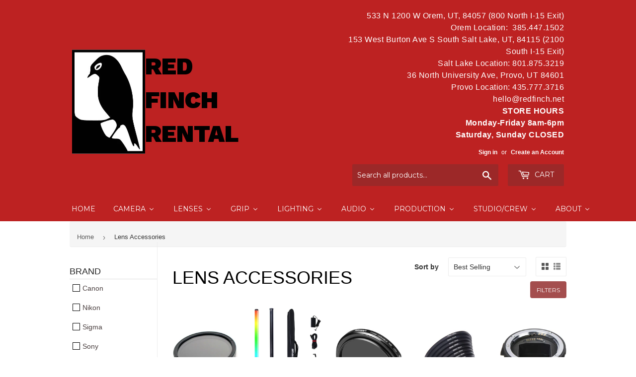

--- FILE ---
content_type: text/html; charset=utf-8
request_url: https://redfinchrental.com/collections/lens-accessories
body_size: 35264
content:
<!doctype html>
<!--[if lt IE 7]> <html class="no-js lt-ie9 lt-ie8 lt-ie7" lang="en"> <![endif]-->
<!--[if IE 7]> <html class="no-js lt-ie9 lt-ie8" lang="en"> <![endif]-->
<!--[if IE 8]> <html class="no-js lt-ie9" lang="en"> <![endif]-->
<!--[if IE 9 ]> <html class="ie9 no-js"> <![endif]-->
<!-- [if (gt IE 9)|!(IE)]><! -->
<html class="no-touch no-js">
  <!-- <![endif] -->
  <meta name="google-site-verification" content="mJyVoE083nzal_Pqw9-9R9FdXYZIwl-6W3mO1_Vfslg">
  <head>
    <!-- Basic page needs ================================================== -->
    <meta charset="utf-8">
    <meta http-equiv="X-UA-Compatible" content="IE=edge,chrome=1">

    
      <link rel="shortcut icon" href="//redfinchrental.com/cdn/shop/files/square_logo_32x32.jpg?v=1613511525" type="image/png">
    

    <!-- Title and description ================================================== -->
    <title>
      Lens Accessories
      
      
       &ndash; Red Finch Rental
    </title>

    

    <!-- Product meta ================================================== -->
    
<meta property="og:site_name" content="Red Finch Rental">
<meta property="og:url" content="https://redfinchrental.com/collections/lens-accessories">
<meta property="og:title" content="Lens Accessories">
<meta property="og:type" content="website">
<meta property="og:description" content="Rent professional Canon, Sony, RED,  Arri Alexa, and Blackmagic cameras. We also offer lenses such as Cooke, Zeiss, Lomo anamorphic, grips gear and lights. Low pricing and great customer service at two convenient Utah locations! ">




  <meta name="twitter:card" content="summary">

<meta name="twitter:title" content="Lens Accessories">
<meta name="twitter:description" content="Rent professional Canon, Sony, RED,  Arri Alexa, and Blackmagic cameras. We also offer lenses such as Cooke, Zeiss, Lomo anamorphic, grips gear and lights. Low pricing and great customer service at two convenient Utah locations! ">


    <!-- Helpers ================================================== -->
    <link rel="canonical" href="https://redfinchrental.com/collections/lens-accessories">
    <meta name="viewport" content="width=device-width,initial-scale=1">

    <!-- CSS ================================================== -->
    <link href="//redfinchrental.com/cdn/shop/t/5/assets/theme.scss.css?v=129524451266366230811764005188" rel="stylesheet" type="text/css" media="all" />
    <link href="//redfinchrental.com/cdn/shop/t/5/assets/style.css?v=149441153021289190351546884722" rel="stylesheet" type="text/css" media="all" />
    
  
  
  <link href="//fonts.googleapis.com/css?family=Montserrat:400,700" rel="stylesheet" type="text/css" media="all" />


  


  



    <!-- Header hook for plugins ================================================== -->

    <script>window.performance && window.performance.mark && window.performance.mark('shopify.content_for_header.start');</script><meta name="google-site-verification" content="z8KqEWNusgu1lBxx1XFY4fCulUfBt5ZLP8oYsAmbC5E">
<meta name="facebook-domain-verification" content="npl7d69f4g872ktmpzbept7dp45ziy">
<meta id="shopify-digital-wallet" name="shopify-digital-wallet" content="/8868232/digital_wallets/dialog">
<meta name="shopify-checkout-api-token" content="0c4883f25e7db7c32eb2cf7c8490245b">
<link rel="alternate" type="application/atom+xml" title="Feed" href="/collections/lens-accessories.atom" />
<link rel="next" href="/collections/lens-accessories?page=2">
<link rel="alternate" type="application/json+oembed" href="https://redfinchrental.com/collections/lens-accessories.oembed">
<script async="async" src="/checkouts/internal/preloads.js?locale=en-US"></script>
<link rel="preconnect" href="https://shop.app" crossorigin="anonymous">
<script async="async" src="https://shop.app/checkouts/internal/preloads.js?locale=en-US&shop_id=8868232" crossorigin="anonymous"></script>
<script id="shopify-features" type="application/json">{"accessToken":"0c4883f25e7db7c32eb2cf7c8490245b","betas":["rich-media-storefront-analytics"],"domain":"redfinchrental.com","predictiveSearch":true,"shopId":8868232,"locale":"en"}</script>
<script>var Shopify = Shopify || {};
Shopify.shop = "red-finch-rental.myshopify.com";
Shopify.locale = "en";
Shopify.currency = {"active":"USD","rate":"1.0"};
Shopify.country = "US";
Shopify.theme = {"name":"Supply","id":171449932,"schema_name":"Supply","schema_version":"2.0.4","theme_store_id":679,"role":"main"};
Shopify.theme.handle = "null";
Shopify.theme.style = {"id":null,"handle":null};
Shopify.cdnHost = "redfinchrental.com/cdn";
Shopify.routes = Shopify.routes || {};
Shopify.routes.root = "/";</script>
<script type="module">!function(o){(o.Shopify=o.Shopify||{}).modules=!0}(window);</script>
<script>!function(o){function n(){var o=[];function n(){o.push(Array.prototype.slice.apply(arguments))}return n.q=o,n}var t=o.Shopify=o.Shopify||{};t.loadFeatures=n(),t.autoloadFeatures=n()}(window);</script>
<script>
  window.ShopifyPay = window.ShopifyPay || {};
  window.ShopifyPay.apiHost = "shop.app\/pay";
  window.ShopifyPay.redirectState = null;
</script>
<script id="shop-js-analytics" type="application/json">{"pageType":"collection"}</script>
<script defer="defer" async type="module" src="//redfinchrental.com/cdn/shopifycloud/shop-js/modules/v2/client.init-shop-cart-sync_D0dqhulL.en.esm.js"></script>
<script defer="defer" async type="module" src="//redfinchrental.com/cdn/shopifycloud/shop-js/modules/v2/chunk.common_CpVO7qML.esm.js"></script>
<script type="module">
  await import("//redfinchrental.com/cdn/shopifycloud/shop-js/modules/v2/client.init-shop-cart-sync_D0dqhulL.en.esm.js");
await import("//redfinchrental.com/cdn/shopifycloud/shop-js/modules/v2/chunk.common_CpVO7qML.esm.js");

  window.Shopify.SignInWithShop?.initShopCartSync?.({"fedCMEnabled":true,"windoidEnabled":true});

</script>
<script>
  window.Shopify = window.Shopify || {};
  if (!window.Shopify.featureAssets) window.Shopify.featureAssets = {};
  window.Shopify.featureAssets['shop-js'] = {"shop-cart-sync":["modules/v2/client.shop-cart-sync_D9bwt38V.en.esm.js","modules/v2/chunk.common_CpVO7qML.esm.js"],"init-fed-cm":["modules/v2/client.init-fed-cm_BJ8NPuHe.en.esm.js","modules/v2/chunk.common_CpVO7qML.esm.js"],"init-shop-email-lookup-coordinator":["modules/v2/client.init-shop-email-lookup-coordinator_pVrP2-kG.en.esm.js","modules/v2/chunk.common_CpVO7qML.esm.js"],"shop-cash-offers":["modules/v2/client.shop-cash-offers_CNh7FWN-.en.esm.js","modules/v2/chunk.common_CpVO7qML.esm.js","modules/v2/chunk.modal_DKF6x0Jh.esm.js"],"init-shop-cart-sync":["modules/v2/client.init-shop-cart-sync_D0dqhulL.en.esm.js","modules/v2/chunk.common_CpVO7qML.esm.js"],"init-windoid":["modules/v2/client.init-windoid_DaoAelzT.en.esm.js","modules/v2/chunk.common_CpVO7qML.esm.js"],"shop-toast-manager":["modules/v2/client.shop-toast-manager_1DND8Tac.en.esm.js","modules/v2/chunk.common_CpVO7qML.esm.js"],"pay-button":["modules/v2/client.pay-button_CFeQi1r6.en.esm.js","modules/v2/chunk.common_CpVO7qML.esm.js"],"shop-button":["modules/v2/client.shop-button_Ca94MDdQ.en.esm.js","modules/v2/chunk.common_CpVO7qML.esm.js"],"shop-login-button":["modules/v2/client.shop-login-button_DPYNfp1Z.en.esm.js","modules/v2/chunk.common_CpVO7qML.esm.js","modules/v2/chunk.modal_DKF6x0Jh.esm.js"],"avatar":["modules/v2/client.avatar_BTnouDA3.en.esm.js"],"shop-follow-button":["modules/v2/client.shop-follow-button_BMKh4nJE.en.esm.js","modules/v2/chunk.common_CpVO7qML.esm.js","modules/v2/chunk.modal_DKF6x0Jh.esm.js"],"init-customer-accounts-sign-up":["modules/v2/client.init-customer-accounts-sign-up_CJXi5kRN.en.esm.js","modules/v2/client.shop-login-button_DPYNfp1Z.en.esm.js","modules/v2/chunk.common_CpVO7qML.esm.js","modules/v2/chunk.modal_DKF6x0Jh.esm.js"],"init-shop-for-new-customer-accounts":["modules/v2/client.init-shop-for-new-customer-accounts_BoBxkgWu.en.esm.js","modules/v2/client.shop-login-button_DPYNfp1Z.en.esm.js","modules/v2/chunk.common_CpVO7qML.esm.js","modules/v2/chunk.modal_DKF6x0Jh.esm.js"],"init-customer-accounts":["modules/v2/client.init-customer-accounts_DCuDTzpR.en.esm.js","modules/v2/client.shop-login-button_DPYNfp1Z.en.esm.js","modules/v2/chunk.common_CpVO7qML.esm.js","modules/v2/chunk.modal_DKF6x0Jh.esm.js"],"checkout-modal":["modules/v2/client.checkout-modal_U_3e4VxF.en.esm.js","modules/v2/chunk.common_CpVO7qML.esm.js","modules/v2/chunk.modal_DKF6x0Jh.esm.js"],"lead-capture":["modules/v2/client.lead-capture_DEgn0Z8u.en.esm.js","modules/v2/chunk.common_CpVO7qML.esm.js","modules/v2/chunk.modal_DKF6x0Jh.esm.js"],"shop-login":["modules/v2/client.shop-login_CoM5QKZ_.en.esm.js","modules/v2/chunk.common_CpVO7qML.esm.js","modules/v2/chunk.modal_DKF6x0Jh.esm.js"],"payment-terms":["modules/v2/client.payment-terms_BmrqWn8r.en.esm.js","modules/v2/chunk.common_CpVO7qML.esm.js","modules/v2/chunk.modal_DKF6x0Jh.esm.js"]};
</script>
<script>(function() {
  var isLoaded = false;
  function asyncLoad() {
    if (isLoaded) return;
    isLoaded = true;
    var urls = ["\/\/red-finch-rental.bookthatapp.com\/javascripts\/bta.js?shop=red-finch-rental.myshopify.com","https:\/\/js.smile.io\/v1\/smile-shopify.js?shop=red-finch-rental.myshopify.com","\/\/red-finch-rental.bookthatapp.com\/javascripts\/bta.js?shop=red-finch-rental.myshopify.com","\/\/red-finch-rental.bookthatapp.com\/javascripts\/bta.js?shop=red-finch-rental.myshopify.com","https:\/\/chimpstatic.com\/mcjs-connected\/js\/users\/f8e0adc361d7230d537c00f3b\/094a9487028601f2312a83833.js?shop=red-finch-rental.myshopify.com","https:\/\/bingshoppingtool-t2app-prod.trafficmanager.net\/uet\/tracking_script?shop=red-finch-rental.myshopify.com","\/\/cdn.shopify.com\/proxy\/e2e94f026c61704b701de4eaa971224bdce8c79fa777690f6a77a6b43f8f5bd2\/red-finch-rental.bookthatapp.com\/javascripts\/bta-installed.js?shop=red-finch-rental.myshopify.com\u0026sp-cache-control=cHVibGljLCBtYXgtYWdlPTkwMA","https:\/\/customer-first-focus.b-cdn.net\/cffPCLoader_min.js?shop=red-finch-rental.myshopify.com","\/\/cdn.shopify.com\/proxy\/bdee00038e49e26daf8dceec98b05235b49cb4a3705aad87f663176d6418234a\/red-finch-rental.bookthatapp.com\/sdk\/v1\/js\/bta-order-status-bootstrap.min.js?shop=red-finch-rental.myshopify.com\u0026sp-cache-control=cHVibGljLCBtYXgtYWdlPTkwMA"];
    for (var i = 0; i < urls.length; i++) {
      var s = document.createElement('script');
      s.type = 'text/javascript';
      s.async = true;
      s.src = urls[i];
      var x = document.getElementsByTagName('script')[0];
      x.parentNode.insertBefore(s, x);
    }
  };
  if(window.attachEvent) {
    window.attachEvent('onload', asyncLoad);
  } else {
    window.addEventListener('load', asyncLoad, false);
  }
})();</script>
<script id="__st">var __st={"a":8868232,"offset":-25200,"reqid":"c3a9dbcd-8a1c-4b5b-b9ba-9e14bdc21c16-1765053288","pageurl":"redfinchrental.com\/collections\/lens-accessories","u":"1d6ce6c8f511","p":"collection","rtyp":"collection","rid":160984203322};</script>
<script>window.ShopifyPaypalV4VisibilityTracking = true;</script>
<script id="captcha-bootstrap">!function(){'use strict';const t='contact',e='account',n='new_comment',o=[[t,t],['blogs',n],['comments',n],[t,'customer']],c=[[e,'customer_login'],[e,'guest_login'],[e,'recover_customer_password'],[e,'create_customer']],r=t=>t.map((([t,e])=>`form[action*='/${t}']:not([data-nocaptcha='true']) input[name='form_type'][value='${e}']`)).join(','),a=t=>()=>t?[...document.querySelectorAll(t)].map((t=>t.form)):[];function s(){const t=[...o],e=r(t);return a(e)}const i='password',u='form_key',d=['recaptcha-v3-token','g-recaptcha-response','h-captcha-response',i],f=()=>{try{return window.sessionStorage}catch{return}},m='__shopify_v',_=t=>t.elements[u];function p(t,e,n=!1){try{const o=window.sessionStorage,c=JSON.parse(o.getItem(e)),{data:r}=function(t){const{data:e,action:n}=t;return t[m]||n?{data:e,action:n}:{data:t,action:n}}(c);for(const[e,n]of Object.entries(r))t.elements[e]&&(t.elements[e].value=n);n&&o.removeItem(e)}catch(o){console.error('form repopulation failed',{error:o})}}const l='form_type',E='cptcha';function T(t){t.dataset[E]=!0}const w=window,h=w.document,L='Shopify',v='ce_forms',y='captcha';let A=!1;((t,e)=>{const n=(g='f06e6c50-85a8-45c8-87d0-21a2b65856fe',I='https://cdn.shopify.com/shopifycloud/storefront-forms-hcaptcha/ce_storefront_forms_captcha_hcaptcha.v1.5.2.iife.js',D={infoText:'Protected by hCaptcha',privacyText:'Privacy',termsText:'Terms'},(t,e,n)=>{const o=w[L][v],c=o.bindForm;if(c)return c(t,g,e,D).then(n);var r;o.q.push([[t,g,e,D],n]),r=I,A||(h.body.append(Object.assign(h.createElement('script'),{id:'captcha-provider',async:!0,src:r})),A=!0)});var g,I,D;w[L]=w[L]||{},w[L][v]=w[L][v]||{},w[L][v].q=[],w[L][y]=w[L][y]||{},w[L][y].protect=function(t,e){n(t,void 0,e),T(t)},Object.freeze(w[L][y]),function(t,e,n,w,h,L){const[v,y,A,g]=function(t,e,n){const i=e?o:[],u=t?c:[],d=[...i,...u],f=r(d),m=r(i),_=r(d.filter((([t,e])=>n.includes(e))));return[a(f),a(m),a(_),s()]}(w,h,L),I=t=>{const e=t.target;return e instanceof HTMLFormElement?e:e&&e.form},D=t=>v().includes(t);t.addEventListener('submit',(t=>{const e=I(t);if(!e)return;const n=D(e)&&!e.dataset.hcaptchaBound&&!e.dataset.recaptchaBound,o=_(e),c=g().includes(e)&&(!o||!o.value);(n||c)&&t.preventDefault(),c&&!n&&(function(t){try{if(!f())return;!function(t){const e=f();if(!e)return;const n=_(t);if(!n)return;const o=n.value;o&&e.removeItem(o)}(t);const e=Array.from(Array(32),(()=>Math.random().toString(36)[2])).join('');!function(t,e){_(t)||t.append(Object.assign(document.createElement('input'),{type:'hidden',name:u})),t.elements[u].value=e}(t,e),function(t,e){const n=f();if(!n)return;const o=[...t.querySelectorAll(`input[type='${i}']`)].map((({name:t})=>t)),c=[...d,...o],r={};for(const[a,s]of new FormData(t).entries())c.includes(a)||(r[a]=s);n.setItem(e,JSON.stringify({[m]:1,action:t.action,data:r}))}(t,e)}catch(e){console.error('failed to persist form',e)}}(e),e.submit())}));const S=(t,e)=>{t&&!t.dataset[E]&&(n(t,e.some((e=>e===t))),T(t))};for(const o of['focusin','change'])t.addEventListener(o,(t=>{const e=I(t);D(e)&&S(e,y())}));const B=e.get('form_key'),M=e.get(l),P=B&&M;t.addEventListener('DOMContentLoaded',(()=>{const t=y();if(P)for(const e of t)e.elements[l].value===M&&p(e,B);[...new Set([...A(),...v().filter((t=>'true'===t.dataset.shopifyCaptcha))])].forEach((e=>S(e,t)))}))}(h,new URLSearchParams(w.location.search),n,t,e,['guest_login'])})(!0,!0)}();</script>
<script integrity="sha256-52AcMU7V7pcBOXWImdc/TAGTFKeNjmkeM1Pvks/DTgc=" data-source-attribution="shopify.loadfeatures" defer="defer" src="//redfinchrental.com/cdn/shopifycloud/storefront/assets/storefront/load_feature-81c60534.js" crossorigin="anonymous"></script>
<script crossorigin="anonymous" defer="defer" src="//redfinchrental.com/cdn/shopifycloud/storefront/assets/shopify_pay/storefront-65b4c6d7.js?v=20250812"></script>
<script data-source-attribution="shopify.dynamic_checkout.dynamic.init">var Shopify=Shopify||{};Shopify.PaymentButton=Shopify.PaymentButton||{isStorefrontPortableWallets:!0,init:function(){window.Shopify.PaymentButton.init=function(){};var t=document.createElement("script");t.src="https://redfinchrental.com/cdn/shopifycloud/portable-wallets/latest/portable-wallets.en.js",t.type="module",document.head.appendChild(t)}};
</script>
<script data-source-attribution="shopify.dynamic_checkout.buyer_consent">
  function portableWalletsHideBuyerConsent(e){var t=document.getElementById("shopify-buyer-consent"),n=document.getElementById("shopify-subscription-policy-button");t&&n&&(t.classList.add("hidden"),t.setAttribute("aria-hidden","true"),n.removeEventListener("click",e))}function portableWalletsShowBuyerConsent(e){var t=document.getElementById("shopify-buyer-consent"),n=document.getElementById("shopify-subscription-policy-button");t&&n&&(t.classList.remove("hidden"),t.removeAttribute("aria-hidden"),n.addEventListener("click",e))}window.Shopify?.PaymentButton&&(window.Shopify.PaymentButton.hideBuyerConsent=portableWalletsHideBuyerConsent,window.Shopify.PaymentButton.showBuyerConsent=portableWalletsShowBuyerConsent);
</script>
<script data-source-attribution="shopify.dynamic_checkout.cart.bootstrap">document.addEventListener("DOMContentLoaded",(function(){function t(){return document.querySelector("shopify-accelerated-checkout-cart, shopify-accelerated-checkout")}if(t())Shopify.PaymentButton.init();else{new MutationObserver((function(e,n){t()&&(Shopify.PaymentButton.init(),n.disconnect())})).observe(document.body,{childList:!0,subtree:!0})}}));
</script>
<link id="shopify-accelerated-checkout-styles" rel="stylesheet" media="screen" href="https://redfinchrental.com/cdn/shopifycloud/portable-wallets/latest/accelerated-checkout-backwards-compat.css" crossorigin="anonymous">
<style id="shopify-accelerated-checkout-cart">
        #shopify-buyer-consent {
  margin-top: 1em;
  display: inline-block;
  width: 100%;
}

#shopify-buyer-consent.hidden {
  display: none;
}

#shopify-subscription-policy-button {
  background: none;
  border: none;
  padding: 0;
  text-decoration: underline;
  font-size: inherit;
  cursor: pointer;
}

#shopify-subscription-policy-button::before {
  box-shadow: none;
}

      </style>

<script>window.performance && window.performance.mark && window.performance.mark('shopify.content_for_header.end');</script>

    

<!--[if lt IE 9]>
<script src="//cdnjs.cloudflare.com/ajax/libs/html5shiv/3.7.2/html5shiv.min.js" type="text/javascript"></script>
<script src="//redfinchrental.com/cdn/shop/t/5/assets/respond.min.js?13181" type="text/javascript"></script>
<link href="//redfinchrental.com/cdn/shop/t/5/assets/respond-proxy.html" id="respond-proxy" rel="respond-proxy" />
<link href="//redfinchrental.com/search?q=fb863e8f5cc7a07a4d62d65f66f176e2" id="respond-redirect" rel="respond-redirect" />
<script src="//redfinchrental.com/search?q=fb863e8f5cc7a07a4d62d65f66f176e2" type="text/javascript"></script>
<![endif]-->
<!--[if (lte IE 9) ]><script src="//redfinchrental.com/cdn/shop/t/5/assets/match-media.min.js?13181" type="text/javascript"></script><![endif]-->


    
    

    <script src="//ajax.googleapis.com/ajax/libs/jquery/1.11.0/jquery.min.js" type="text/javascript"></script>

    <!-- [if (gt IE 9)|!(IE)]><! -->
    <script src="//redfinchrental.com/cdn/shop/t/5/assets/vendor.js?v=77006336269012142731490693188" defer="defer"></script>
    <!-- <![endif] -->
    <!--[if lte IE 9]> <script src="//redfinchrental.com/cdn/shop/t/5/assets/vendor.js?v=77006336269012142731490693188"></script> <![endif]-->

    <!-- [if (gt IE 9)|!(IE)]><! -->
    <script src="//redfinchrental.com/cdn/shop/t/5/assets/theme.js?v=86279556226850622491594938550" defer="defer"></script>
    <!-- <![endif] -->
    <!--[if lte IE 9]> <script src="//redfinchrental.com/cdn/shop/t/5/assets/theme.js?v=86279556226850622491594938550"></script> <![endif]-->

    <link href="https://fonts.googleapis.com/css?family=Work+Sans:900" rel="stylesheet">

    <script>var bondVariantIds = [], productConfig = {}, productMetafields;productMetafields = '';if (productMetafields !== '') {
        productConfig = JSON.parse('{"' + decodeURI(productMetafields).replace(/"/g, '\\"').replace(/&/g, '","').replace(/=/g,'":"') + '"}');
      }

    window.BtaConfig = {
      account: 'red-finch-rental',
      bondVariantIds: bondVariantIds,
      settings: JSON.parse('{"dateFormat":"MM/DD/YYYY","domain":"redfinchrental.com","env":"production","path_prefix":"/apps/bookthatapp","should_load":true,"widget_enabled_list":["reservation"],"widget_on_every_page":true,"widgets_mode":{}}' || '{}'),
      
      cart: {"note":null,"attributes":{},"original_total_price":0,"total_price":0,"total_discount":0,"total_weight":0.0,"item_count":0,"items":[],"requires_shipping":false,"currency":"USD","items_subtotal_price":0,"cart_level_discount_applications":[],"checkout_charge_amount":0},
      version: '1.5'
    }
</script>
  <script src="//redfinchrental.com/cdn/shop/t/5/assets/bta-widgets-bootstrap.min.js?v=19779015373317819461668585052" type="text/javascript"></script>

    <meta name="google-site-verification" content="mJyVoE083nzal_Pqw9-9R9FdXYZIwl-6W3mO1_Vfslg">
  <!-- BEGIN app block: shopify://apps/buddha-mega-menu-navigation/blocks/megamenu/dbb4ce56-bf86-4830-9b3d-16efbef51c6f -->
<script>
        var productImageAndPrice = [],
            collectionImages = [],
            articleImages = [],
            mmLivIcons = false,
            mmFlipClock = false,
            mmFixesUseJquery = false,
            mmNumMMI = 9,
            mmSchemaTranslation = {},
            mmMenuStrings =  [] ,
            mmShopLocale = "en",
            mmShopLocaleCollectionsRoute = "/collections",
            mmSchemaDesignJSON = [{"action":"menu-select","value":"main-menu"},{"action":"design","setting":"vertical_link_hover_color","value":"#282828"},{"action":"design","setting":"vertical_text_color","value":"#ffffff"},{"action":"design","setting":"vertical_link_color","value":"#ffffff"},{"action":"design","setting":"font_family","value":"Default"},{"action":"design","setting":"tree_sub_direction","value":"set_tree_auto"},{"action":"design","setting":"button_background_hover_color","value":"#0d8781"},{"action":"design","setting":"link_hover_color","value":"#0da19a"},{"action":"design","setting":"button_background_color","value":"#0da19a"},{"action":"design","setting":"link_color","value":"#4e4e4e"},{"action":"design","setting":"background_hover_color","value":"#f9f9f9"},{"action":"design","setting":"background_color","value":"#ffffff"},{"action":"design","setting":"button_text_hover_color","value":"#ffffff"},{"action":"design","setting":"button_text_color","value":"#ffffff"},{"action":"design","setting":"font_size","value":"13px"},{"action":"design","setting":"text_color","value":"#222222"},{"action":"design","setting":"vertical_font_size","value":"13px"}],
            mmDomChangeSkipUl = ",.flex-direction-nav",
            buddhaMegaMenuShop = "red-finch-rental.myshopify.com",
            mmWireframeCompression = "0",
            mmExtensionAssetUrl = "https://cdn.shopify.com/extensions/019abe06-4a3f-7763-88da-170e1b54169b/mega-menu-151/assets/";var bestSellersHTML = '';var newestProductsHTML = '';/* get link lists api */
        var linkLists={"main-menu" : {"title":"Main Menu", "items":["/","/collections/camera","/collections/lenses","/collections/lights","/collections/audio","/collections/production","/collections/bundles","/pages/about-us",]},"footer" : {"title":"Footer", "items":["/policies/terms-of-service","/policies/refund-policy",]},"customer-account-main-menu" : {"title":"Customer account main menu", "items":["/","https://shopify.com/8868232/account/orders?locale=en&amp;region_country=US",]},};/*ENDPARSE*/

        

        /* set product prices *//* get the collection images *//* get the article images *//* customer fixes */
        var mmThemeFixesBeforeInit = function(){ mmHorizontalMenus = "#SiteNav"; mmVerticalMenus = "#MobileNav"; var timberInit = function(){ if(typeof timber != "undefined"){ timber.responsiveNav = function() {}; timber.alignMenu = function() {}; } }; var timberInit2 = function(){ setTimeout(timberInit, 400); }; window.addEventListener("resize", timberInit); document.addEventListener("DOMContentLoaded", timberInit); document.addEventListener("DOMContentLoaded", timberInit2); timberInit(); /** add to cart popup icon notify counter increase */ window.mmAddToCartPopupCallback = function(){ var cartIcon = document.querySelector(".cart-badge--desktop"); if (cartIcon) { cartIcon.innerHTML = parseInt(cartIcon.innerHTML) + 1; if (cartIcon.classList.contains("hidden-count")) { cartIcon.classList.remove("hidden-count"); } } cartIcon = document.querySelector("#mobileNavBar .cart-count"); if (cartIcon) { cartIcon.innerHTML = parseInt(cartIcon.innerHTML) + 1; if (cartIcon.classList.contains("hidden-count")) { cartIcon.classList.remove("hidden-count"); } } } }; var mmThemeFixesBefore = function(){ if(typeof timber != "undefined"){ timber.alignMenu = function () {}; } }; var mmThemeFixesAfter = function(){ verticalMenuMaxWidth = 768; /* user request 45984 */ mmAddStyle(" ul > li.buddha-menu-item { z-index: 10000 !important; } ul > li.buddha-menu-item:hover { z-index: 10001 !important; } ul > li.buddha-menu-item.mega-hover { z-index: 10001 !important; } #MobileNav .buddha-menu-item {display: block !important; } ", "themeScript"); }; 
        

        var mmWireframe = {"html" : "<li class=\"buddha-menu-item\" itemId=\"lCXKK\"  ><a data-href=\"/\" href=\"/\" aria-label=\"Home\" data-no-instant=\"\" onclick=\"mmGoToPage(this, event); return false;\"  ><i class=\"mm-icon static fa fa-none\" aria-hidden=\"true\"></i><span class=\"mm-title\">Home</span></a></li><li class=\"buddha-menu-item\" itemId=\"YtR1Q\"  ><a data-href=\"/collections/camera\" href=\"/collections/camera\" aria-label=\"Camera\" data-no-instant=\"\" onclick=\"mmGoToPage(this, event); return false;\"  ><span class=\"mm-title\">Camera</span><i class=\"mm-arrow mm-angle-down\" aria-hidden=\"true\"></i><span class=\"toggle-menu-btn\" style=\"display:none;\" title=\"Toggle menu\" onclick=\"return toggleSubmenu(this)\"><span class=\"mm-arrow-icon\"><span class=\"bar-one\"></span><span class=\"bar-two\"></span></span></span></a><ul class=\"mm-submenu tree  small \"><li data-href=\"/collections/camera-accessories\" href=\"/collections/camera-accessories\" aria-label=\"Accessories\" data-no-instant=\"\" onclick=\"mmGoToPage(this, event); return false;\"  ><a data-href=\"/collections/camera-accessories\" href=\"/collections/camera-accessories\" aria-label=\"Accessories\" data-no-instant=\"\" onclick=\"mmGoToPage(this, event); return false;\"  ><span class=\"mm-title\">Accessories</span><i class=\"mm-arrow mm-angle-down\" aria-hidden=\"true\"></i><span class=\"toggle-menu-btn\" style=\"display:none;\" title=\"Toggle menu\" onclick=\"return toggleSubmenu(this)\"><span class=\"mm-arrow-icon\"><span class=\"bar-one\"></span><span class=\"bar-two\"></span></span></span></a><ul class=\"mm-submenu tree  small \"><li data-href=\"/collections/camera-cables\" href=\"/collections/camera-cables\" aria-label=\"Cables\" data-no-instant=\"\" onclick=\"mmGoToPage(this, event); return false;\"  ><a data-href=\"/collections/camera-cables\" href=\"/collections/camera-cables\" aria-label=\"Cables\" data-no-instant=\"\" onclick=\"mmGoToPage(this, event); return false;\"  ><span class=\"mm-title\">Cables</span></a></li><li data-href=\"/collections/filter\" href=\"/collections/filter\" aria-label=\"Filters\" data-no-instant=\"\" onclick=\"mmGoToPage(this, event); return false;\"  ><a data-href=\"/collections/filter\" href=\"/collections/filter\" aria-label=\"Filters\" data-no-instant=\"\" onclick=\"mmGoToPage(this, event); return false;\"  ><span class=\"mm-title\">Filters</span><i class=\"mm-arrow mm-angle-down\" aria-hidden=\"true\"></i><span class=\"toggle-menu-btn\" style=\"display:none;\" title=\"Toggle menu\" onclick=\"return toggleSubmenu(this)\"><span class=\"mm-arrow-icon\"><span class=\"bar-one\"></span><span class=\"bar-two\"></span></span></span></a><ul class=\"mm-submenu tree  small mm-last-level\"><li data-href=\"/collections/filter\" href=\"/collections/filter\" aria-label=\"All Filters\" data-no-instant=\"\" onclick=\"mmGoToPage(this, event); return false;\"  ><a data-href=\"/collections/filter\" href=\"/collections/filter\" aria-label=\"All Filters\" data-no-instant=\"\" onclick=\"mmGoToPage(this, event); return false;\"  ><span class=\"mm-title\">All Filters</span></a></li><li data-href=\"/collections/filters-4x5-65\" href=\"/collections/filters-4x5-65\" aria-label=\"4x5.65&quot;\" data-no-instant=\"\" onclick=\"mmGoToPage(this, event); return false;\"  ><a data-href=\"/collections/filters-4x5-65\" href=\"/collections/filters-4x5-65\" aria-label=\"4x5.65&quot;\" data-no-instant=\"\" onclick=\"mmGoToPage(this, event); return false;\"  ><span class=\"mm-title\">4x5.65\"</span></a></li><li data-href=\"/collections/filters-6x6\" href=\"/collections/filters-6x6\" aria-label=\"6x6&quot;\" data-no-instant=\"\" onclick=\"mmGoToPage(this, event); return false;\"  ><a data-href=\"/collections/filters-6x6\" href=\"/collections/filters-6x6\" aria-label=\"6x6&quot;\" data-no-instant=\"\" onclick=\"mmGoToPage(this, event); return false;\"  ><span class=\"mm-title\">6x6\"</span></a></li><li data-href=\"/collections/filters-4-5-inch\" href=\"/collections/filters-4-5-inch\" aria-label=\"4.5 Inch\" data-no-instant=\"\" onclick=\"mmGoToPage(this, event); return false;\"  ><a data-href=\"/collections/filters-4-5-inch\" href=\"/collections/filters-4-5-inch\" aria-label=\"4.5 Inch\" data-no-instant=\"\" onclick=\"mmGoToPage(this, event); return false;\"  ><span class=\"mm-title\">4.5 Inch</span></a></li><li data-href=\"/collections/filters-77mm\" href=\"/collections/filters-77mm\" aria-label=\"77mm\" data-no-instant=\"\" onclick=\"mmGoToPage(this, event); return false;\"  ><a data-href=\"/collections/filters-77mm\" href=\"/collections/filters-77mm\" aria-label=\"77mm\" data-no-instant=\"\" onclick=\"mmGoToPage(this, event); return false;\"  ><span class=\"mm-title\">77mm</span></a></li><li data-href=\"/collections/filters-82mm\" href=\"/collections/filters-82mm\" aria-label=\"82mm\" data-no-instant=\"\" onclick=\"mmGoToPage(this, event); return false;\"  ><a data-href=\"/collections/filters-82mm\" href=\"/collections/filters-82mm\" aria-label=\"82mm\" data-no-instant=\"\" onclick=\"mmGoToPage(this, event); return false;\"  ><span class=\"mm-title\">82mm</span></a></li><li data-href=\"/collections/filters-95mm\" href=\"/collections/filters-95mm\" aria-label=\"95mm\" data-no-instant=\"\" onclick=\"mmGoToPage(this, event); return false;\"  ><a data-href=\"/collections/filters-95mm\" href=\"/collections/filters-95mm\" aria-label=\"95mm\" data-no-instant=\"\" onclick=\"mmGoToPage(this, event); return false;\"  ><span class=\"mm-title\">95mm</span></a></li><li data-href=\"/collections/filters-138mm\" href=\"/collections/filters-138mm\" aria-label=\"138mm\" data-no-instant=\"\" onclick=\"mmGoToPage(this, event); return false;\"  ><a data-href=\"/collections/filters-138mm\" href=\"/collections/filters-138mm\" aria-label=\"138mm\" data-no-instant=\"\" onclick=\"mmGoToPage(this, event); return false;\"  ><span class=\"mm-title\">138mm</span></a></li></ul></li><li data-href=\"/collections/follow-focus\" href=\"/collections/follow-focus\" aria-label=\"Follow Focus\" data-no-instant=\"\" onclick=\"mmGoToPage(this, event); return false;\"  ><a data-href=\"/collections/follow-focus\" href=\"/collections/follow-focus\" aria-label=\"Follow Focus\" data-no-instant=\"\" onclick=\"mmGoToPage(this, event); return false;\"  ><span class=\"mm-title\">Follow Focus</span></a></li><li data-href=\"/collections/camera-hardware\" href=\"/collections/camera-hardware\" aria-label=\"Hardware\" data-no-instant=\"\" onclick=\"mmGoToPage(this, event); return false;\"  ><a data-href=\"/collections/camera-hardware\" href=\"/collections/camera-hardware\" aria-label=\"Hardware\" data-no-instant=\"\" onclick=\"mmGoToPage(this, event); return false;\"  ><span class=\"mm-title\">Hardware</span></a></li><li data-href=\"/collections/matte-box\" href=\"/collections/matte-box\" aria-label=\"Matte Boxes\" data-no-instant=\"\" onclick=\"mmGoToPage(this, event); return false;\"  ><a data-href=\"/collections/matte-box\" href=\"/collections/matte-box\" aria-label=\"Matte Boxes\" data-no-instant=\"\" onclick=\"mmGoToPage(this, event); return false;\"  ><span class=\"mm-title\">Matte Boxes</span></a></li><li data-href=\"/collections/slates\" href=\"/collections/slates\" aria-label=\"Slates\" data-no-instant=\"\" onclick=\"mmGoToPage(this, event); return false;\"  ><a data-href=\"/collections/slates\" href=\"/collections/slates\" aria-label=\"Slates\" data-no-instant=\"\" onclick=\"mmGoToPage(this, event); return false;\"  ><span class=\"mm-title\">Slates</span></a></li><li data-href=\"/collections/wireless-1\" href=\"/collections/wireless-1\" aria-label=\"Wireless\" data-no-instant=\"\" onclick=\"mmGoToPage(this, event); return false;\"  ><a data-href=\"/collections/wireless-1\" href=\"/collections/wireless-1\" aria-label=\"Wireless\" data-no-instant=\"\" onclick=\"mmGoToPage(this, event); return false;\"  ><span class=\"mm-title\">Wireless</span></a></li></ul></li><li data-href=\"/collections/all-batteries\" href=\"/collections/all-batteries\" aria-label=\"Batteries\" data-no-instant=\"\" onclick=\"mmGoToPage(this, event); return false;\"  ><a data-href=\"/collections/all-batteries\" href=\"/collections/all-batteries\" aria-label=\"Batteries\" data-no-instant=\"\" onclick=\"mmGoToPage(this, event); return false;\"  ><span class=\"mm-title\">Batteries</span><i class=\"mm-arrow mm-angle-down\" aria-hidden=\"true\"></i><span class=\"toggle-menu-btn\" style=\"display:none;\" title=\"Toggle menu\" onclick=\"return toggleSubmenu(this)\"><span class=\"mm-arrow-icon\"><span class=\"bar-one\"></span><span class=\"bar-two\"></span></span></span></a><ul class=\"mm-submenu tree  small mm-last-level\"><li data-href=\"/collections/canon-batteries\" href=\"/collections/canon-batteries\" aria-label=\"Canon\" data-no-instant=\"\" onclick=\"mmGoToPage(this, event); return false;\"  ><a data-href=\"/collections/canon-batteries\" href=\"/collections/canon-batteries\" aria-label=\"Canon\" data-no-instant=\"\" onclick=\"mmGoToPage(this, event); return false;\"  ><span class=\"mm-title\">Canon</span></a></li><li data-href=\"/collections/gold-mount-batteries\" href=\"/collections/gold-mount-batteries\" aria-label=\"Gold Mount\" data-no-instant=\"\" onclick=\"mmGoToPage(this, event); return false;\"  ><a data-href=\"/collections/gold-mount-batteries\" href=\"/collections/gold-mount-batteries\" aria-label=\"Gold Mount\" data-no-instant=\"\" onclick=\"mmGoToPage(this, event); return false;\"  ><span class=\"mm-title\">Gold Mount</span></a></li><li data-href=\"/collections/nikon-batteries\" href=\"/collections/nikon-batteries\" aria-label=\"Nikon\" data-no-instant=\"\" onclick=\"mmGoToPage(this, event); return false;\"  ><a data-href=\"/collections/nikon-batteries\" href=\"/collections/nikon-batteries\" aria-label=\"Nikon\" data-no-instant=\"\" onclick=\"mmGoToPage(this, event); return false;\"  ><span class=\"mm-title\">Nikon</span></a></li><li data-href=\"/collections/other-batteries\" href=\"/collections/other-batteries\" aria-label=\"Other\" data-no-instant=\"\" onclick=\"mmGoToPage(this, event); return false;\"  ><a data-href=\"/collections/other-batteries\" href=\"/collections/other-batteries\" aria-label=\"Other\" data-no-instant=\"\" onclick=\"mmGoToPage(this, event); return false;\"  ><span class=\"mm-title\">Other</span></a></li><li data-href=\"/collections/panasonic-batteries\" href=\"/collections/panasonic-batteries\" aria-label=\"Panasonic\" data-no-instant=\"\" onclick=\"mmGoToPage(this, event); return false;\"  ><a data-href=\"/collections/panasonic-batteries\" href=\"/collections/panasonic-batteries\" aria-label=\"Panasonic\" data-no-instant=\"\" onclick=\"mmGoToPage(this, event); return false;\"  ><span class=\"mm-title\">Panasonic</span></a></li><li data-href=\"/collections/sony-batteries\" href=\"/collections/sony-batteries\" aria-label=\"Sony\" data-no-instant=\"\" onclick=\"mmGoToPage(this, event); return false;\"  ><a data-href=\"/collections/sony-batteries\" href=\"/collections/sony-batteries\" aria-label=\"Sony\" data-no-instant=\"\" onclick=\"mmGoToPage(this, event); return false;\"  ><span class=\"mm-title\">Sony</span></a></li><li data-href=\"/collections/v-mount-batteries\" href=\"/collections/v-mount-batteries\" aria-label=\"V-Mount\" data-no-instant=\"\" onclick=\"mmGoToPage(this, event); return false;\"  ><a data-href=\"/collections/v-mount-batteries\" href=\"/collections/v-mount-batteries\" aria-label=\"V-Mount\" data-no-instant=\"\" onclick=\"mmGoToPage(this, event); return false;\"  ><span class=\"mm-title\">V-Mount</span></a></li></ul></li><li data-href=\"/collections/cameras-2\" href=\"/collections/cameras-2\" aria-label=\"Cameras\" data-no-instant=\"\" onclick=\"mmGoToPage(this, event); return false;\"  ><a data-href=\"/collections/cameras-2\" href=\"/collections/cameras-2\" aria-label=\"Cameras\" data-no-instant=\"\" onclick=\"mmGoToPage(this, event); return false;\"  ><span class=\"mm-title\">Cameras</span><i class=\"mm-arrow mm-angle-down\" aria-hidden=\"true\"></i><span class=\"toggle-menu-btn\" style=\"display:none;\" title=\"Toggle menu\" onclick=\"return toggleSubmenu(this)\"><span class=\"mm-arrow-icon\"><span class=\"bar-one\"></span><span class=\"bar-two\"></span></span></span></a><ul class=\"mm-submenu tree  small \"><li data-href=\"/collections/arri-cameras\" href=\"/collections/arri-cameras\" aria-label=\"ARRI\" data-no-instant=\"\" onclick=\"mmGoToPage(this, event); return false;\"  ><a data-href=\"/collections/arri-cameras\" href=\"/collections/arri-cameras\" aria-label=\"ARRI\" data-no-instant=\"\" onclick=\"mmGoToPage(this, event); return false;\"  ><span class=\"mm-title\">ARRI</span><i class=\"mm-arrow mm-angle-down\" aria-hidden=\"true\"></i><span class=\"toggle-menu-btn\" style=\"display:none;\" title=\"Toggle menu\" onclick=\"return toggleSubmenu(this)\"><span class=\"mm-arrow-icon\"><span class=\"bar-one\"></span><span class=\"bar-two\"></span></span></span></a><ul class=\"mm-submenu tree  small mm-last-level\"><li data-href=\"/collections/arri-accessories\" href=\"/collections/arri-accessories\" aria-label=\"Accessories\" data-no-instant=\"\" onclick=\"mmGoToPage(this, event); return false;\"  ><a data-href=\"/collections/arri-accessories\" href=\"/collections/arri-accessories\" aria-label=\"Accessories\" data-no-instant=\"\" onclick=\"mmGoToPage(this, event); return false;\"  ><span class=\"mm-title\">Accessories</span></a></li></ul></li><li data-href=\"/collections/blackmagic-cameras\" href=\"/collections/blackmagic-cameras\" aria-label=\"Blackmagic\" data-no-instant=\"\" onclick=\"mmGoToPage(this, event); return false;\"  ><a data-href=\"/collections/blackmagic-cameras\" href=\"/collections/blackmagic-cameras\" aria-label=\"Blackmagic\" data-no-instant=\"\" onclick=\"mmGoToPage(this, event); return false;\"  ><span class=\"mm-title\">Blackmagic</span><i class=\"mm-arrow mm-angle-down\" aria-hidden=\"true\"></i><span class=\"toggle-menu-btn\" style=\"display:none;\" title=\"Toggle menu\" onclick=\"return toggleSubmenu(this)\"><span class=\"mm-arrow-icon\"><span class=\"bar-one\"></span><span class=\"bar-two\"></span></span></span></a><ul class=\"mm-submenu tree  small mm-last-level\"><li data-href=\"/collections/blackmagic-accessories\" href=\"/collections/blackmagic-accessories\" aria-label=\"Accessories\" data-no-instant=\"\" onclick=\"mmGoToPage(this, event); return false;\"  ><a data-href=\"/collections/blackmagic-accessories\" href=\"/collections/blackmagic-accessories\" aria-label=\"Accessories\" data-no-instant=\"\" onclick=\"mmGoToPage(this, event); return false;\"  ><span class=\"mm-title\">Accessories</span></a></li></ul></li><li data-href=\"/collections/canon-cameras\" href=\"/collections/canon-cameras\" aria-label=\"Canon\" data-no-instant=\"\" onclick=\"mmGoToPage(this, event); return false;\"  ><a data-href=\"/collections/canon-cameras\" href=\"/collections/canon-cameras\" aria-label=\"Canon\" data-no-instant=\"\" onclick=\"mmGoToPage(this, event); return false;\"  ><span class=\"mm-title\">Canon</span><i class=\"mm-arrow mm-angle-down\" aria-hidden=\"true\"></i><span class=\"toggle-menu-btn\" style=\"display:none;\" title=\"Toggle menu\" onclick=\"return toggleSubmenu(this)\"><span class=\"mm-arrow-icon\"><span class=\"bar-one\"></span><span class=\"bar-two\"></span></span></span></a><ul class=\"mm-submenu tree  small mm-last-level\"><li data-href=\"/collections/canon-accessories\" href=\"/collections/canon-accessories\" aria-label=\"Accessories\" data-no-instant=\"\" onclick=\"mmGoToPage(this, event); return false;\"  ><a data-href=\"/collections/canon-accessories\" href=\"/collections/canon-accessories\" aria-label=\"Accessories\" data-no-instant=\"\" onclick=\"mmGoToPage(this, event); return false;\"  ><span class=\"mm-title\">Accessories</span></a></li></ul></li><li data-href=\"/collections/dji-cameras\" href=\"/collections/dji-cameras\" aria-label=\"DJI\" data-no-instant=\"\" onclick=\"mmGoToPage(this, event); return false;\"  ><a data-href=\"/collections/dji-cameras\" href=\"/collections/dji-cameras\" aria-label=\"DJI\" data-no-instant=\"\" onclick=\"mmGoToPage(this, event); return false;\"  ><span class=\"mm-title\">DJI</span></a></li><li data-href=\"/collections/gopro-cameras\" href=\"/collections/gopro-cameras\" aria-label=\"GoPro\" data-no-instant=\"\" onclick=\"mmGoToPage(this, event); return false;\"  ><a data-href=\"/collections/gopro-cameras\" href=\"/collections/gopro-cameras\" aria-label=\"GoPro\" data-no-instant=\"\" onclick=\"mmGoToPage(this, event); return false;\"  ><span class=\"mm-title\">GoPro</span></a></li><li data-href=\"/collections/nikon-cameras\" href=\"/collections/nikon-cameras\" aria-label=\"Nikon\" data-no-instant=\"\" onclick=\"mmGoToPage(this, event); return false;\"  ><a data-href=\"/collections/nikon-cameras\" href=\"/collections/nikon-cameras\" aria-label=\"Nikon\" data-no-instant=\"\" onclick=\"mmGoToPage(this, event); return false;\"  ><span class=\"mm-title\">Nikon</span><i class=\"mm-arrow mm-angle-down\" aria-hidden=\"true\"></i><span class=\"toggle-menu-btn\" style=\"display:none;\" title=\"Toggle menu\" onclick=\"return toggleSubmenu(this)\"><span class=\"mm-arrow-icon\"><span class=\"bar-one\"></span><span class=\"bar-two\"></span></span></span></a><ul class=\"mm-submenu tree  small mm-last-level\"><li data-href=\"/collections/nikon-accessories\" href=\"/collections/nikon-accessories\" aria-label=\"Accessories\" data-no-instant=\"\" onclick=\"mmGoToPage(this, event); return false;\"  ><a data-href=\"/collections/nikon-accessories\" href=\"/collections/nikon-accessories\" aria-label=\"Accessories\" data-no-instant=\"\" onclick=\"mmGoToPage(this, event); return false;\"  ><span class=\"mm-title\">Accessories</span></a></li></ul></li><li data-href=\"/collections/panasonic-cameras\" href=\"/collections/panasonic-cameras\" aria-label=\"Panasonic\" data-no-instant=\"\" onclick=\"mmGoToPage(this, event); return false;\"  ><a data-href=\"/collections/panasonic-cameras\" href=\"/collections/panasonic-cameras\" aria-label=\"Panasonic\" data-no-instant=\"\" onclick=\"mmGoToPage(this, event); return false;\"  ><span class=\"mm-title\">Panasonic</span><i class=\"mm-arrow mm-angle-down\" aria-hidden=\"true\"></i><span class=\"toggle-menu-btn\" style=\"display:none;\" title=\"Toggle menu\" onclick=\"return toggleSubmenu(this)\"><span class=\"mm-arrow-icon\"><span class=\"bar-one\"></span><span class=\"bar-two\"></span></span></span></a><ul class=\"mm-submenu tree  small mm-last-level\"><li data-href=\"/collections/panasonic-accessories\" href=\"/collections/panasonic-accessories\" aria-label=\"Accessories\" data-no-instant=\"\" onclick=\"mmGoToPage(this, event); return false;\"  ><a data-href=\"/collections/panasonic-accessories\" href=\"/collections/panasonic-accessories\" aria-label=\"Accessories\" data-no-instant=\"\" onclick=\"mmGoToPage(this, event); return false;\"  ><span class=\"mm-title\">Accessories</span></a></li></ul></li><li data-href=\"/collections/red-cameras\" href=\"/collections/red-cameras\" aria-label=\"RED\" data-no-instant=\"\" onclick=\"mmGoToPage(this, event); return false;\"  ><a data-href=\"/collections/red-cameras\" href=\"/collections/red-cameras\" aria-label=\"RED\" data-no-instant=\"\" onclick=\"mmGoToPage(this, event); return false;\"  ><span class=\"mm-title\">RED</span><i class=\"mm-arrow mm-angle-down\" aria-hidden=\"true\"></i><span class=\"toggle-menu-btn\" style=\"display:none;\" title=\"Toggle menu\" onclick=\"return toggleSubmenu(this)\"><span class=\"mm-arrow-icon\"><span class=\"bar-one\"></span><span class=\"bar-two\"></span></span></span></a><ul class=\"mm-submenu tree  small mm-last-level\"><li data-href=\"/collections/red-accessories\" href=\"/collections/red-accessories\" aria-label=\"Accessories\" data-no-instant=\"\" onclick=\"mmGoToPage(this, event); return false;\"  ><a data-href=\"/collections/red-accessories\" href=\"/collections/red-accessories\" aria-label=\"Accessories\" data-no-instant=\"\" onclick=\"mmGoToPage(this, event); return false;\"  ><span class=\"mm-title\">Accessories</span></a></li></ul></li><li data-href=\"/collections/sony-cameras\" href=\"/collections/sony-cameras\" aria-label=\"Sony\" data-no-instant=\"\" onclick=\"mmGoToPage(this, event); return false;\"  ><a data-href=\"/collections/sony-cameras\" href=\"/collections/sony-cameras\" aria-label=\"Sony\" data-no-instant=\"\" onclick=\"mmGoToPage(this, event); return false;\"  ><span class=\"mm-title\">Sony</span><i class=\"mm-arrow mm-angle-down\" aria-hidden=\"true\"></i><span class=\"toggle-menu-btn\" style=\"display:none;\" title=\"Toggle menu\" onclick=\"return toggleSubmenu(this)\"><span class=\"mm-arrow-icon\"><span class=\"bar-one\"></span><span class=\"bar-two\"></span></span></span></a><ul class=\"mm-submenu tree  small mm-last-level\"><li data-href=\"/collections/sony-accessories\" href=\"/collections/sony-accessories\" aria-label=\"Accessories\" data-no-instant=\"\" onclick=\"mmGoToPage(this, event); return false;\"  ><a data-href=\"/collections/sony-accessories\" href=\"/collections/sony-accessories\" aria-label=\"Accessories\" data-no-instant=\"\" onclick=\"mmGoToPage(this, event); return false;\"  ><span class=\"mm-title\">Accessories</span></a></li></ul></li></ul></li><li data-href=\"/collections/dolly\" href=\"/collections/dolly\" aria-label=\"Dollies\" data-no-instant=\"\" onclick=\"mmGoToPage(this, event); return false;\"  ><a data-href=\"/collections/dolly\" href=\"/collections/dolly\" aria-label=\"Dollies\" data-no-instant=\"\" onclick=\"mmGoToPage(this, event); return false;\"  ><span class=\"mm-title\">Dollies</span><i class=\"mm-arrow mm-angle-down\" aria-hidden=\"true\"></i><span class=\"toggle-menu-btn\" style=\"display:none;\" title=\"Toggle menu\" onclick=\"return toggleSubmenu(this)\"><span class=\"mm-arrow-icon\"><span class=\"bar-one\"></span><span class=\"bar-two\"></span></span></span></a><ul class=\"mm-submenu tree  small mm-last-level\"><li data-href=\"/collections/dolly-accessories\" href=\"/collections/dolly-accessories\" aria-label=\"Accessories\" data-no-instant=\"\" onclick=\"mmGoToPage(this, event); return false;\"  ><a data-href=\"/collections/dolly-accessories\" href=\"/collections/dolly-accessories\" aria-label=\"Accessories\" data-no-instant=\"\" onclick=\"mmGoToPage(this, event); return false;\"  ><span class=\"mm-title\">Accessories</span></a></li><li data-href=\"/collections/dolly-track\" href=\"/collections/dolly-track\" aria-label=\"Track\" data-no-instant=\"\" onclick=\"mmGoToPage(this, event); return false;\"  ><a data-href=\"/collections/dolly-track\" href=\"/collections/dolly-track\" aria-label=\"Track\" data-no-instant=\"\" onclick=\"mmGoToPage(this, event); return false;\"  ><span class=\"mm-title\">Track</span></a></li></ul></li><li data-href=\"/collections/jibs\" href=\"/collections/jibs\" aria-label=\"Jibs\" data-no-instant=\"\" onclick=\"mmGoToPage(this, event); return false;\"  ><a data-href=\"/collections/jibs\" href=\"/collections/jibs\" aria-label=\"Jibs\" data-no-instant=\"\" onclick=\"mmGoToPage(this, event); return false;\"  ><span class=\"mm-title\">Jibs</span></a></li><li data-href=\"/collections/memory-storage\" href=\"/collections/memory-storage\" aria-label=\"Memory/Storage\" data-no-instant=\"\" onclick=\"mmGoToPage(this, event); return false;\"  ><a data-href=\"/collections/memory-storage\" href=\"/collections/memory-storage\" aria-label=\"Memory/Storage\" data-no-instant=\"\" onclick=\"mmGoToPage(this, event); return false;\"  ><span class=\"mm-title\">Memory/Storage</span><i class=\"mm-arrow mm-angle-down\" aria-hidden=\"true\"></i><span class=\"toggle-menu-btn\" style=\"display:none;\" title=\"Toggle menu\" onclick=\"return toggleSubmenu(this)\"><span class=\"mm-arrow-icon\"><span class=\"bar-one\"></span><span class=\"bar-two\"></span></span></span></a><ul class=\"mm-submenu tree  small mm-last-level\"><li data-href=\"/collections/cfast-2-0-cards\" href=\"/collections/cfast-2-0-cards\" aria-label=\"CFast 2.0\" data-no-instant=\"\" onclick=\"mmGoToPage(this, event); return false;\"  ><a data-href=\"/collections/cfast-2-0-cards\" href=\"/collections/cfast-2-0-cards\" aria-label=\"CFast 2.0\" data-no-instant=\"\" onclick=\"mmGoToPage(this, event); return false;\"  ><span class=\"mm-title\">CFast 2.0</span></a></li><li data-href=\"/collections/compact-flash-cards\" href=\"/collections/compact-flash-cards\" aria-label=\"Compact Flash\" data-no-instant=\"\" onclick=\"mmGoToPage(this, event); return false;\"  ><a data-href=\"/collections/compact-flash-cards\" href=\"/collections/compact-flash-cards\" aria-label=\"Compact Flash\" data-no-instant=\"\" onclick=\"mmGoToPage(this, event); return false;\"  ><span class=\"mm-title\">Compact Flash</span></a></li><li data-href=\"/collections/red-mini-mag\" href=\"/collections/red-mini-mag\" aria-label=\"RED\" data-no-instant=\"\" onclick=\"mmGoToPage(this, event); return false;\"  ><a data-href=\"/collections/red-mini-mag\" href=\"/collections/red-mini-mag\" aria-label=\"RED\" data-no-instant=\"\" onclick=\"mmGoToPage(this, event); return false;\"  ><span class=\"mm-title\">RED</span></a></li><li data-href=\"/collections/sd-cards\" href=\"/collections/sd-cards\" aria-label=\"SD\" data-no-instant=\"\" onclick=\"mmGoToPage(this, event); return false;\"  ><a data-href=\"/collections/sd-cards\" href=\"/collections/sd-cards\" aria-label=\"SD\" data-no-instant=\"\" onclick=\"mmGoToPage(this, event); return false;\"  ><span class=\"mm-title\">SD</span></a></li><li data-href=\"/collections/solid-state-drives\" href=\"/collections/solid-state-drives\" aria-label=\"Solid State\" data-no-instant=\"\" onclick=\"mmGoToPage(this, event); return false;\"  ><a data-href=\"/collections/solid-state-drives\" href=\"/collections/solid-state-drives\" aria-label=\"Solid State\" data-no-instant=\"\" onclick=\"mmGoToPage(this, event); return false;\"  ><span class=\"mm-title\">Solid State</span></a></li><li data-href=\"/collections/xqd-cards\" href=\"/collections/xqd-cards\" aria-label=\"XQD\" data-no-instant=\"\" onclick=\"mmGoToPage(this, event); return false;\"  ><a data-href=\"/collections/xqd-cards\" href=\"/collections/xqd-cards\" aria-label=\"XQD\" data-no-instant=\"\" onclick=\"mmGoToPage(this, event); return false;\"  ><span class=\"mm-title\">XQD</span></a></li></ul></li><li data-href=\"/collections/monitors\" href=\"/collections/monitors\" aria-label=\"Monitors\" data-no-instant=\"\" onclick=\"mmGoToPage(this, event); return false;\"  ><a data-href=\"/collections/monitors\" href=\"/collections/monitors\" aria-label=\"Monitors\" data-no-instant=\"\" onclick=\"mmGoToPage(this, event); return false;\"  ><span class=\"mm-title\">Monitors</span><i class=\"mm-arrow mm-angle-down\" aria-hidden=\"true\"></i><span class=\"toggle-menu-btn\" style=\"display:none;\" title=\"Toggle menu\" onclick=\"return toggleSubmenu(this)\"><span class=\"mm-arrow-icon\"><span class=\"bar-one\"></span><span class=\"bar-two\"></span></span></span></a><ul class=\"mm-submenu tree  small mm-last-level\"><li data-href=\"/collections/monitor-accessories\" href=\"/collections/monitor-accessories\" aria-label=\"Accessories\" data-no-instant=\"\" onclick=\"mmGoToPage(this, event); return false;\"  ><a data-href=\"/collections/monitor-accessories\" href=\"/collections/monitor-accessories\" aria-label=\"Accessories\" data-no-instant=\"\" onclick=\"mmGoToPage(this, event); return false;\"  ><span class=\"mm-title\">Accessories</span></a></li><li data-href=\"/collections/on-camera-monitors\" href=\"/collections/on-camera-monitors\" aria-label=\"On-Camera\" data-no-instant=\"\" onclick=\"mmGoToPage(this, event); return false;\"  ><a data-href=\"/collections/on-camera-monitors\" href=\"/collections/on-camera-monitors\" aria-label=\"On-Camera\" data-no-instant=\"\" onclick=\"mmGoToPage(this, event); return false;\"  ><span class=\"mm-title\">On-Camera</span></a></li><li data-href=\"/collections/studio-field-monitors\" href=\"/collections/studio-field-monitors\" aria-label=\"Studio / Field\" data-no-instant=\"\" onclick=\"mmGoToPage(this, event); return false;\"  ><a data-href=\"/collections/studio-field-monitors\" href=\"/collections/studio-field-monitors\" aria-label=\"Studio / Field\" data-no-instant=\"\" onclick=\"mmGoToPage(this, event); return false;\"  ><span class=\"mm-title\">Studio / Field</span></a></li></ul></li><li data-href=\"/collections/slider\" href=\"/collections/slider\" aria-label=\"Sliders\" data-no-instant=\"\" onclick=\"mmGoToPage(this, event); return false;\"  ><a data-href=\"/collections/slider\" href=\"/collections/slider\" aria-label=\"Sliders\" data-no-instant=\"\" onclick=\"mmGoToPage(this, event); return false;\"  ><span class=\"mm-title\">Sliders</span></a></li><li data-href=\"/collections/stabilizer\" href=\"/collections/stabilizer\" aria-label=\"Stabilizers\" data-no-instant=\"\" onclick=\"mmGoToPage(this, event); return false;\"  ><a data-href=\"/collections/stabilizer\" href=\"/collections/stabilizer\" aria-label=\"Stabilizers\" data-no-instant=\"\" onclick=\"mmGoToPage(this, event); return false;\"  ><span class=\"mm-title\">Stabilizers</span><i class=\"mm-arrow mm-angle-down\" aria-hidden=\"true\"></i><span class=\"toggle-menu-btn\" style=\"display:none;\" title=\"Toggle menu\" onclick=\"return toggleSubmenu(this)\"><span class=\"mm-arrow-icon\"><span class=\"bar-one\"></span><span class=\"bar-two\"></span></span></span></a><ul class=\"mm-submenu tree  small mm-last-level\"><li data-href=\"/collections/stabilizer-accessories\" href=\"/collections/stabilizer-accessories\" aria-label=\"Accessories\" data-no-instant=\"\" onclick=\"mmGoToPage(this, event); return false;\"  ><a data-href=\"/collections/stabilizer-accessories\" href=\"/collections/stabilizer-accessories\" aria-label=\"Accessories\" data-no-instant=\"\" onclick=\"mmGoToPage(this, event); return false;\"  ><span class=\"mm-title\">Accessories</span></a></li></ul></li><li data-href=\"/collections/camera-support\" href=\"/collections/camera-support\" aria-label=\"Support\" data-no-instant=\"\" onclick=\"mmGoToPage(this, event); return false;\"  ><a data-href=\"/collections/camera-support\" href=\"/collections/camera-support\" aria-label=\"Support\" data-no-instant=\"\" onclick=\"mmGoToPage(this, event); return false;\"  ><span class=\"mm-title\">Support</span><i class=\"mm-arrow mm-angle-down\" aria-hidden=\"true\"></i><span class=\"toggle-menu-btn\" style=\"display:none;\" title=\"Toggle menu\" onclick=\"return toggleSubmenu(this)\"><span class=\"mm-arrow-icon\"><span class=\"bar-one\"></span><span class=\"bar-two\"></span></span></span></a><ul class=\"mm-submenu tree  small mm-last-level\"><li data-href=\"/collections/heads\" href=\"/collections/heads\" aria-label=\"Heads\" data-no-instant=\"\" onclick=\"mmGoToPage(this, event); return false;\"  ><a data-href=\"/collections/heads\" href=\"/collections/heads\" aria-label=\"Heads\" data-no-instant=\"\" onclick=\"mmGoToPage(this, event); return false;\"  ><span class=\"mm-title\">Heads</span></a></li><li data-href=\"/collections/camera-mounts\" href=\"/collections/camera-mounts\" aria-label=\"Mounts\" data-no-instant=\"\" onclick=\"mmGoToPage(this, event); return false;\"  ><a data-href=\"/collections/camera-mounts\" href=\"/collections/camera-mounts\" aria-label=\"Mounts\" data-no-instant=\"\" onclick=\"mmGoToPage(this, event); return false;\"  ><span class=\"mm-title\">Mounts</span></a></li><li data-href=\"/collections/tripod-systems\" href=\"/collections/tripod-systems\" aria-label=\"Tripods\" data-no-instant=\"\" onclick=\"mmGoToPage(this, event); return false;\"  ><a data-href=\"/collections/tripod-systems\" href=\"/collections/tripod-systems\" aria-label=\"Tripods\" data-no-instant=\"\" onclick=\"mmGoToPage(this, event); return false;\"  ><span class=\"mm-title\">Tripods</span></a></li></ul></li><li data-href=\"/collections/teleprompters\" href=\"/collections/teleprompters\" aria-label=\"Teleprompters\" data-no-instant=\"\" onclick=\"mmGoToPage(this, event); return false;\"  ><a data-href=\"/collections/teleprompters\" href=\"/collections/teleprompters\" aria-label=\"Teleprompters\" data-no-instant=\"\" onclick=\"mmGoToPage(this, event); return false;\"  ><span class=\"mm-title\">Teleprompters</span></a></li><li data-href=\"/collections/camera-bundles\" href=\"/collections/camera-bundles\" aria-label=\"Camera Bundles\" data-no-instant=\"\" onclick=\"mmGoToPage(this, event); return false;\"  ><a data-href=\"/collections/camera-bundles\" href=\"/collections/camera-bundles\" aria-label=\"Camera Bundles\" data-no-instant=\"\" onclick=\"mmGoToPage(this, event); return false;\"  ><span class=\"mm-title\">Camera Bundles</span></a></li></ul></li><li class=\"buddha-menu-item\" itemId=\"KQesJ\"  ><a data-href=\"/collections/lenses\" href=\"/collections/lenses\" aria-label=\"Lenses\" data-no-instant=\"\" onclick=\"mmGoToPage(this, event); return false;\"  ><span class=\"mm-title\">Lenses</span><i class=\"mm-arrow mm-angle-down\" aria-hidden=\"true\"></i><span class=\"toggle-menu-btn\" style=\"display:none;\" title=\"Toggle menu\" onclick=\"return toggleSubmenu(this)\"><span class=\"mm-arrow-icon\"><span class=\"bar-one\"></span><span class=\"bar-two\"></span></span></span></a><ul class=\"mm-submenu tree  small \"><li data-href=\"/collections/lens-accessories\" href=\"/collections/lens-accessories\" aria-label=\"Accessories\" data-no-instant=\"\" onclick=\"mmGoToPage(this, event); return false;\"  ><a data-href=\"/collections/lens-accessories\" href=\"/collections/lens-accessories\" aria-label=\"Accessories\" data-no-instant=\"\" onclick=\"mmGoToPage(this, event); return false;\"  ><span class=\"mm-title\">Accessories</span><i class=\"mm-arrow mm-angle-down\" aria-hidden=\"true\"></i><span class=\"toggle-menu-btn\" style=\"display:none;\" title=\"Toggle menu\" onclick=\"return toggleSubmenu(this)\"><span class=\"mm-arrow-icon\"><span class=\"bar-one\"></span><span class=\"bar-two\"></span></span></span></a><ul class=\"mm-submenu tree  small \"><li data-href=\"/collections/mount-adapters\" href=\"/collections/mount-adapters\" aria-label=\"Adapters\" data-no-instant=\"\" onclick=\"mmGoToPage(this, event); return false;\"  ><a data-href=\"/collections/mount-adapters\" href=\"/collections/mount-adapters\" aria-label=\"Adapters\" data-no-instant=\"\" onclick=\"mmGoToPage(this, event); return false;\"  ><span class=\"mm-title\">Adapters</span></a></li><li data-href=\"/collections/filter\" href=\"/collections/filter\" aria-label=\"Filters\" data-no-instant=\"\" onclick=\"mmGoToPage(this, event); return false;\"  ><a data-href=\"/collections/filter\" href=\"/collections/filter\" aria-label=\"Filters\" data-no-instant=\"\" onclick=\"mmGoToPage(this, event); return false;\"  ><span class=\"mm-title\">Filters</span><i class=\"mm-arrow mm-angle-down\" aria-hidden=\"true\"></i><span class=\"toggle-menu-btn\" style=\"display:none;\" title=\"Toggle menu\" onclick=\"return toggleSubmenu(this)\"><span class=\"mm-arrow-icon\"><span class=\"bar-one\"></span><span class=\"bar-two\"></span></span></span></a><ul class=\"mm-submenu tree  small mm-last-level\"><li data-href=\"/collections/filters-77mm\" href=\"/collections/filters-77mm\" aria-label=\"77mm\" data-no-instant=\"\" onclick=\"mmGoToPage(this, event); return false;\"  ><a data-href=\"/collections/filters-77mm\" href=\"/collections/filters-77mm\" aria-label=\"77mm\" data-no-instant=\"\" onclick=\"mmGoToPage(this, event); return false;\"  ><span class=\"mm-title\">77mm</span></a></li><li data-href=\"/collections/filters-82mm\" href=\"/collections/filters-82mm\" aria-label=\"82mm\" data-no-instant=\"\" onclick=\"mmGoToPage(this, event); return false;\"  ><a data-href=\"/collections/filters-82mm\" href=\"/collections/filters-82mm\" aria-label=\"82mm\" data-no-instant=\"\" onclick=\"mmGoToPage(this, event); return false;\"  ><span class=\"mm-title\">82mm</span></a></li><li data-href=\"/collections/filters-95mm\" href=\"/collections/filters-95mm\" aria-label=\"95mm\" data-no-instant=\"\" onclick=\"mmGoToPage(this, event); return false;\"  ><a data-href=\"/collections/filters-95mm\" href=\"/collections/filters-95mm\" aria-label=\"95mm\" data-no-instant=\"\" onclick=\"mmGoToPage(this, event); return false;\"  ><span class=\"mm-title\">95mm</span></a></li></ul></li><li data-href=\"/collections/macro\" href=\"/collections/macro\" aria-label=\"Macro\" data-no-instant=\"\" onclick=\"mmGoToPage(this, event); return false;\"  ><a data-href=\"/collections/macro\" href=\"/collections/macro\" aria-label=\"Macro\" data-no-instant=\"\" onclick=\"mmGoToPage(this, event); return false;\"  ><span class=\"mm-title\">Macro</span></a></li><li data-href=\"/collections/teleconverters\" href=\"/collections/teleconverters\" aria-label=\"Teleconverters\" data-no-instant=\"\" onclick=\"mmGoToPage(this, event); return false;\"  ><a data-href=\"/collections/teleconverters\" href=\"/collections/teleconverters\" aria-label=\"Teleconverters\" data-no-instant=\"\" onclick=\"mmGoToPage(this, event); return false;\"  ><span class=\"mm-title\">Teleconverters</span></a></li></ul></li><li data-href=\"/collections/canon-1\" href=\"/collections/canon-1\" aria-label=\"Canon EF Mount\" data-no-instant=\"\" onclick=\"mmGoToPage(this, event); return false;\"  ><a data-href=\"/collections/canon-1\" href=\"/collections/canon-1\" aria-label=\"Canon EF Mount\" data-no-instant=\"\" onclick=\"mmGoToPage(this, event); return false;\"  ><span class=\"mm-title\">Canon EF Mount</span></a></li><li data-href=\"/collections/canon-rf-mount\" href=\"/collections/canon-rf-mount\" aria-label=\"Canon RF Mount\" data-no-instant=\"\" onclick=\"mmGoToPage(this, event); return false;\"  ><a data-href=\"/collections/canon-rf-mount\" href=\"/collections/canon-rf-mount\" aria-label=\"Canon RF Mount\" data-no-instant=\"\" onclick=\"mmGoToPage(this, event); return false;\"  ><span class=\"mm-title\">Canon RF Mount</span></a></li><li data-href=\"/collections/cine-1\" href=\"/collections/cine-1\" aria-label=\"Cine\" data-no-instant=\"\" onclick=\"mmGoToPage(this, event); return false;\"  ><a data-href=\"/collections/cine-1\" href=\"/collections/cine-1\" aria-label=\"Cine\" data-no-instant=\"\" onclick=\"mmGoToPage(this, event); return false;\"  ><span class=\"mm-title\">Cine</span><i class=\"mm-arrow mm-angle-down\" aria-hidden=\"true\"></i><span class=\"toggle-menu-btn\" style=\"display:none;\" title=\"Toggle menu\" onclick=\"return toggleSubmenu(this)\"><span class=\"mm-arrow-icon\"><span class=\"bar-one\"></span><span class=\"bar-two\"></span></span></span></a><ul class=\"mm-submenu tree  small mm-last-level\"><li data-href=\"/collections/anamorphic\" href=\"/collections/anamorphic\" aria-label=\"Anamorphic\" data-no-instant=\"\" onclick=\"mmGoToPage(this, event); return false;\"  ><a data-href=\"/collections/anamorphic\" href=\"/collections/anamorphic\" aria-label=\"Anamorphic\" data-no-instant=\"\" onclick=\"mmGoToPage(this, event); return false;\"  ><span class=\"mm-title\">Anamorphic</span></a></li><li data-href=\"/collections/cine-primes\" href=\"/collections/cine-primes\" aria-label=\"Prime\" data-no-instant=\"\" onclick=\"mmGoToPage(this, event); return false;\"  ><a data-href=\"/collections/cine-primes\" href=\"/collections/cine-primes\" aria-label=\"Prime\" data-no-instant=\"\" onclick=\"mmGoToPage(this, event); return false;\"  ><span class=\"mm-title\">Prime</span></a></li><li data-href=\"/collections/cine-zooms\" href=\"/collections/cine-zooms\" aria-label=\"Zoom\" data-no-instant=\"\" onclick=\"mmGoToPage(this, event); return false;\"  ><a data-href=\"/collections/cine-zooms\" href=\"/collections/cine-zooms\" aria-label=\"Zoom\" data-no-instant=\"\" onclick=\"mmGoToPage(this, event); return false;\"  ><span class=\"mm-title\">Zoom</span></a></li></ul></li><li data-href=\"/collections/mft-mount\" href=\"/collections/mft-mount\" aria-label=\"MFT Mount\" data-no-instant=\"\" onclick=\"mmGoToPage(this, event); return false;\"  ><a data-href=\"/collections/mft-mount\" href=\"/collections/mft-mount\" aria-label=\"MFT Mount\" data-no-instant=\"\" onclick=\"mmGoToPage(this, event); return false;\"  ><span class=\"mm-title\">MFT Mount</span></a></li><li data-href=\"/collections/nikon-f-mount\" href=\"/collections/nikon-f-mount\" aria-label=\"Nikon F Mount\" data-no-instant=\"\" onclick=\"mmGoToPage(this, event); return false;\"  ><a data-href=\"/collections/nikon-f-mount\" href=\"/collections/nikon-f-mount\" aria-label=\"Nikon F Mount\" data-no-instant=\"\" onclick=\"mmGoToPage(this, event); return false;\"  ><span class=\"mm-title\">Nikon F Mount</span></a></li><li data-href=\"/collections/photo-lenses\" href=\"/collections/photo-lenses\" aria-label=\"Photo\" data-no-instant=\"\" onclick=\"mmGoToPage(this, event); return false;\"  ><a data-href=\"/collections/photo-lenses\" href=\"/collections/photo-lenses\" aria-label=\"Photo\" data-no-instant=\"\" onclick=\"mmGoToPage(this, event); return false;\"  ><span class=\"mm-title\">Photo</span><i class=\"mm-arrow mm-angle-down\" aria-hidden=\"true\"></i><span class=\"toggle-menu-btn\" style=\"display:none;\" title=\"Toggle menu\" onclick=\"return toggleSubmenu(this)\"><span class=\"mm-arrow-icon\"><span class=\"bar-one\"></span><span class=\"bar-two\"></span></span></span></a><ul class=\"mm-submenu tree  small mm-last-level\"><li data-href=\"/collections/photo-primes\" href=\"/collections/photo-primes\" aria-label=\"Prime\" data-no-instant=\"\" onclick=\"mmGoToPage(this, event); return false;\"  ><a data-href=\"/collections/photo-primes\" href=\"/collections/photo-primes\" aria-label=\"Prime\" data-no-instant=\"\" onclick=\"mmGoToPage(this, event); return false;\"  ><span class=\"mm-title\">Prime</span></a></li><li data-href=\"/collections/photo-zooms\" href=\"/collections/photo-zooms\" aria-label=\"Zoom\" data-no-instant=\"\" onclick=\"mmGoToPage(this, event); return false;\"  ><a data-href=\"/collections/photo-zooms\" href=\"/collections/photo-zooms\" aria-label=\"Zoom\" data-no-instant=\"\" onclick=\"mmGoToPage(this, event); return false;\"  ><span class=\"mm-title\">Zoom</span></a></li></ul></li><li data-href=\"/collections/pl-mount\" href=\"/collections/pl-mount\" aria-label=\"PL Mount\" data-no-instant=\"\" onclick=\"mmGoToPage(this, event); return false;\"  ><a data-href=\"/collections/pl-mount\" href=\"/collections/pl-mount\" aria-label=\"PL Mount\" data-no-instant=\"\" onclick=\"mmGoToPage(this, event); return false;\"  ><span class=\"mm-title\">PL Mount</span></a></li><li data-href=\"/collections/sony-1\" href=\"/collections/sony-1\" aria-label=\"Sony E Mount\" data-no-instant=\"\" onclick=\"mmGoToPage(this, event); return false;\"  ><a data-href=\"/collections/sony-1\" href=\"/collections/sony-1\" aria-label=\"Sony E Mount\" data-no-instant=\"\" onclick=\"mmGoToPage(this, event); return false;\"  ><span class=\"mm-title\">Sony E Mount</span></a></li><li data-href=\"/collections/lens-sets\" href=\"/collections/lens-sets\" aria-label=\"Lens Sets\" data-no-instant=\"\" onclick=\"mmGoToPage(this, event); return false;\"  ><a data-href=\"/collections/lens-sets\" href=\"/collections/lens-sets\" aria-label=\"Lens Sets\" data-no-instant=\"\" onclick=\"mmGoToPage(this, event); return false;\"  ><span class=\"mm-title\">Lens Sets</span></a></li></ul></li><li class=\"buddha-menu-item\" itemId=\"GVgTY\"  ><a data-href=\"/collections/grip\" href=\"/collections/grip\" aria-label=\"Grip\" data-no-instant=\"\" onclick=\"mmGoToPage(this, event); return false;\"  ><span class=\"mm-title\">Grip</span><i class=\"mm-arrow mm-angle-down\" aria-hidden=\"true\"></i><span class=\"toggle-menu-btn\" style=\"display:none;\" title=\"Toggle menu\" onclick=\"return toggleSubmenu(this)\"><span class=\"mm-arrow-icon\"><span class=\"bar-one\"></span><span class=\"bar-two\"></span></span></span></a><ul class=\"mm-submenu tree  small \"><li data-href=\"/collections/apple-boxes\" href=\"/collections/apple-boxes\" aria-label=\"Apple Boxes\" data-no-instant=\"\" onclick=\"mmGoToPage(this, event); return false;\"  ><a data-href=\"/collections/apple-boxes\" href=\"/collections/apple-boxes\" aria-label=\"Apple Boxes\" data-no-instant=\"\" onclick=\"mmGoToPage(this, event); return false;\"  ><span class=\"mm-title\">Apple Boxes</span></a></li><li data-href=\"/collections/butterflies-overheads\" href=\"/collections/butterflies-overheads\" aria-label=\"Butterflies / Overheads\" data-no-instant=\"\" onclick=\"mmGoToPage(this, event); return false;\"  ><a data-href=\"/collections/butterflies-overheads\" href=\"/collections/butterflies-overheads\" aria-label=\"Butterflies / Overheads\" data-no-instant=\"\" onclick=\"mmGoToPage(this, event); return false;\"  ><span class=\"mm-title\">Butterflies / Overheads</span><i class=\"mm-arrow mm-angle-down\" aria-hidden=\"true\"></i><span class=\"toggle-menu-btn\" style=\"display:none;\" title=\"Toggle menu\" onclick=\"return toggleSubmenu(this)\"><span class=\"mm-arrow-icon\"><span class=\"bar-one\"></span><span class=\"bar-two\"></span></span></span></a><ul class=\"mm-submenu tree  small mm-last-level\"><li data-href=\"/collections/6-x-6-overhead\" href=\"/collections/6-x-6-overhead\" aria-label=\"6'x6'\" data-no-instant=\"\" onclick=\"mmGoToPage(this, event); return false;\"  ><a data-href=\"/collections/6-x-6-overhead\" href=\"/collections/6-x-6-overhead\" aria-label=\"6'x6'\" data-no-instant=\"\" onclick=\"mmGoToPage(this, event); return false;\"  ><span class=\"mm-title\">6'x6'</span></a></li><li data-href=\"/collections/8-x-8-overhead\" href=\"/collections/8-x-8-overhead\" aria-label=\"8'x8'\" data-no-instant=\"\" onclick=\"mmGoToPage(this, event); return false;\"  ><a data-href=\"/collections/8-x-8-overhead\" href=\"/collections/8-x-8-overhead\" aria-label=\"8'x8'\" data-no-instant=\"\" onclick=\"mmGoToPage(this, event); return false;\"  ><span class=\"mm-title\">8'x8'</span></a></li><li data-href=\"/collections/12-x-12-overhead\" href=\"/collections/12-x-12-overhead\" aria-label=\"12'x12'\" data-no-instant=\"\" onclick=\"mmGoToPage(this, event); return false;\"  ><a data-href=\"/collections/12-x-12-overhead\" href=\"/collections/12-x-12-overhead\" aria-label=\"12'x12'\" data-no-instant=\"\" onclick=\"mmGoToPage(this, event); return false;\"  ><span class=\"mm-title\">12'x12'</span></a></li><li data-href=\"/collections/20-x-20-overhead\" href=\"/collections/20-x-20-overhead\" aria-label=\"20'x20'\" data-no-instant=\"\" onclick=\"mmGoToPage(this, event); return false;\"  ><a data-href=\"/collections/20-x-20-overhead\" href=\"/collections/20-x-20-overhead\" aria-label=\"20'x20'\" data-no-instant=\"\" onclick=\"mmGoToPage(this, event); return false;\"  ><span class=\"mm-title\">20'x20'</span></a></li></ul></li><li data-href=\"/collections/carts\" href=\"/collections/carts\" aria-label=\"Carts\" data-no-instant=\"\" onclick=\"mmGoToPage(this, event); return false;\"  ><a data-href=\"/collections/carts\" href=\"/collections/carts\" aria-label=\"Carts\" data-no-instant=\"\" onclick=\"mmGoToPage(this, event); return false;\"  ><span class=\"mm-title\">Carts</span></a></li><li data-href=\"/collections/diffusion-grip\" href=\"/collections/diffusion-grip\" aria-label=\"Diffusion\" data-no-instant=\"\" onclick=\"mmGoToPage(this, event); return false;\"  ><a data-href=\"/collections/diffusion-grip\" href=\"/collections/diffusion-grip\" aria-label=\"Diffusion\" data-no-instant=\"\" onclick=\"mmGoToPage(this, event); return false;\"  ><span class=\"mm-title\">Diffusion</span></a></li><li data-href=\"/collections/flags\" href=\"/collections/flags\" aria-label=\"Flags / Nets\" data-no-instant=\"\" onclick=\"mmGoToPage(this, event); return false;\"  ><a data-href=\"/collections/flags\" href=\"/collections/flags\" aria-label=\"Flags / Nets\" data-no-instant=\"\" onclick=\"mmGoToPage(this, event); return false;\"  ><span class=\"mm-title\">Flags / Nets</span><i class=\"mm-arrow mm-angle-down\" aria-hidden=\"true\"></i><span class=\"toggle-menu-btn\" style=\"display:none;\" title=\"Toggle menu\" onclick=\"return toggleSubmenu(this)\"><span class=\"mm-arrow-icon\"><span class=\"bar-one\"></span><span class=\"bar-two\"></span></span></span></a><ul class=\"mm-submenu tree  small mm-last-level\"><li data-href=\"/collections/flags-18-x-24\" href=\"/collections/flags-18-x-24\" aria-label=\"18&quot;x24&quot;\" data-no-instant=\"\" onclick=\"mmGoToPage(this, event); return false;\"  ><a data-href=\"/collections/flags-18-x-24\" href=\"/collections/flags-18-x-24\" aria-label=\"18&quot;x24&quot;\" data-no-instant=\"\" onclick=\"mmGoToPage(this, event); return false;\"  ><span class=\"mm-title\">18\"x24\"</span></a></li><li data-href=\"/collections/flags-2-x-3\" href=\"/collections/flags-2-x-3\" aria-label=\"2'x3'\" data-no-instant=\"\" onclick=\"mmGoToPage(this, event); return false;\"  ><a data-href=\"/collections/flags-2-x-3\" href=\"/collections/flags-2-x-3\" aria-label=\"2'x3'\" data-no-instant=\"\" onclick=\"mmGoToPage(this, event); return false;\"  ><span class=\"mm-title\">2'x3'</span></a></li><li data-href=\"/collections/flags-4-x-4\" href=\"/collections/flags-4-x-4\" aria-label=\"4'x4'\" data-no-instant=\"\" onclick=\"mmGoToPage(this, event); return false;\"  ><a data-href=\"/collections/flags-4-x-4\" href=\"/collections/flags-4-x-4\" aria-label=\"4'x4'\" data-no-instant=\"\" onclick=\"mmGoToPage(this, event); return false;\"  ><span class=\"mm-title\">4'x4'</span></a></li><li data-href=\"/collections/flags-other-sizes\" href=\"/collections/flags-other-sizes\" aria-label=\"Other Sizes\" data-no-instant=\"\" onclick=\"mmGoToPage(this, event); return false;\"  ><a data-href=\"/collections/flags-other-sizes\" href=\"/collections/flags-other-sizes\" aria-label=\"Other Sizes\" data-no-instant=\"\" onclick=\"mmGoToPage(this, event); return false;\"  ><span class=\"mm-title\">Other Sizes</span></a></li></ul></li><li data-href=\"/collections/grip-hardware\" href=\"/collections/grip-hardware\" aria-label=\"Hardware\" data-no-instant=\"\" onclick=\"mmGoToPage(this, event); return false;\"  ><a data-href=\"/collections/grip-hardware\" href=\"/collections/grip-hardware\" aria-label=\"Hardware\" data-no-instant=\"\" onclick=\"mmGoToPage(this, event); return false;\"  ><span class=\"mm-title\">Hardware</span><i class=\"mm-arrow mm-angle-down\" aria-hidden=\"true\"></i><span class=\"toggle-menu-btn\" style=\"display:none;\" title=\"Toggle menu\" onclick=\"return toggleSubmenu(this)\"><span class=\"mm-arrow-icon\"><span class=\"bar-one\"></span><span class=\"bar-two\"></span></span></span></a><ul class=\"mm-submenu tree  small mm-last-level\"><li data-href=\"/collections/1-1-4-pipe-hardware\" href=\"/collections/1-1-4-pipe-hardware\" aria-label=\"1 1/4&quot; Pipe\" data-no-instant=\"\" onclick=\"mmGoToPage(this, event); return false;\"  ><a data-href=\"/collections/1-1-4-pipe-hardware\" href=\"/collections/1-1-4-pipe-hardware\" aria-label=\"1 1/4&quot; Pipe\" data-no-instant=\"\" onclick=\"mmGoToPage(this, event); return false;\"  ><span class=\"mm-title\">1 1/4\" Pipe</span></a></li><li data-href=\"/collections/5-8-rod\" href=\"/collections/5-8-rod\" aria-label=\"5/8&quot; Rod\" data-no-instant=\"\" onclick=\"mmGoToPage(this, event); return false;\"  ><a data-href=\"/collections/5-8-rod\" href=\"/collections/5-8-rod\" aria-label=\"5/8&quot; Rod\" data-no-instant=\"\" onclick=\"mmGoToPage(this, event); return false;\"  ><span class=\"mm-title\">5/8\" Rod</span></a></li><li data-href=\"/collections/baby-hardware\" href=\"/collections/baby-hardware\" aria-label=\"Baby\" data-no-instant=\"\" onclick=\"mmGoToPage(this, event); return false;\"  ><a data-href=\"/collections/baby-hardware\" href=\"/collections/baby-hardware\" aria-label=\"Baby\" data-no-instant=\"\" onclick=\"mmGoToPage(this, event); return false;\"  ><span class=\"mm-title\">Baby</span></a></li><li data-href=\"/collections/junior-hardware\" href=\"/collections/junior-hardware\" aria-label=\"Junior\" data-no-instant=\"\" onclick=\"mmGoToPage(this, event); return false;\"  ><a data-href=\"/collections/junior-hardware\" href=\"/collections/junior-hardware\" aria-label=\"Junior\" data-no-instant=\"\" onclick=\"mmGoToPage(this, event); return false;\"  ><span class=\"mm-title\">Junior</span></a></li><li data-href=\"/collections/rigging-hardware\" href=\"/collections/rigging-hardware\" aria-label=\"Rigging\" data-no-instant=\"\" onclick=\"mmGoToPage(this, event); return false;\"  ><a data-href=\"/collections/rigging-hardware\" href=\"/collections/rigging-hardware\" aria-label=\"Rigging\" data-no-instant=\"\" onclick=\"mmGoToPage(this, event); return false;\"  ><span class=\"mm-title\">Rigging</span></a></li></ul></li><li data-href=\"/collections/other\" href=\"/collections/other\" aria-label=\"Other\" data-no-instant=\"\" onclick=\"mmGoToPage(this, event); return false;\"  ><a data-href=\"/collections/other\" href=\"/collections/other\" aria-label=\"Other\" data-no-instant=\"\" onclick=\"mmGoToPage(this, event); return false;\"  ><span class=\"mm-title\">Other</span></a></li><li data-href=\"/collections/packages\" href=\"/collections/packages\" aria-label=\"Packages\" data-no-instant=\"\" onclick=\"mmGoToPage(this, event); return false;\"  ><a data-href=\"/collections/packages\" href=\"/collections/packages\" aria-label=\"Packages\" data-no-instant=\"\" onclick=\"mmGoToPage(this, event); return false;\"  ><span class=\"mm-title\">Packages</span></a></li><li data-href=\"/collections/pipe\" href=\"/collections/pipe\" aria-label=\"Pipe\" data-no-instant=\"\" onclick=\"mmGoToPage(this, event); return false;\"  ><a data-href=\"/collections/pipe\" href=\"/collections/pipe\" aria-label=\"Pipe\" data-no-instant=\"\" onclick=\"mmGoToPage(this, event); return false;\"  ><span class=\"mm-title\">Pipe</span></a></li><li data-href=\"/collections/reflectors\" href=\"/collections/reflectors\" aria-label=\"Reflectors\" data-no-instant=\"\" onclick=\"mmGoToPage(this, event); return false;\"  ><a data-href=\"/collections/reflectors\" href=\"/collections/reflectors\" aria-label=\"Reflectors\" data-no-instant=\"\" onclick=\"mmGoToPage(this, event); return false;\"  ><span class=\"mm-title\">Reflectors</span></a></li><li data-href=\"/collections/sandbags\" href=\"/collections/sandbags\" aria-label=\"Sandbags\" data-no-instant=\"\" onclick=\"mmGoToPage(this, event); return false;\"  ><a data-href=\"/collections/sandbags\" href=\"/collections/sandbags\" aria-label=\"Sandbags\" data-no-instant=\"\" onclick=\"mmGoToPage(this, event); return false;\"  ><span class=\"mm-title\">Sandbags</span></a></li><li data-href=\"/collections/stands\" href=\"/collections/stands\" aria-label=\"Stands\" data-no-instant=\"\" onclick=\"mmGoToPage(this, event); return false;\"  ><a data-href=\"/collections/stands\" href=\"/collections/stands\" aria-label=\"Stands\" data-no-instant=\"\" onclick=\"mmGoToPage(this, event); return false;\"  ><span class=\"mm-title\">Stands</span><i class=\"mm-arrow mm-angle-down\" aria-hidden=\"true\"></i><span class=\"toggle-menu-btn\" style=\"display:none;\" title=\"Toggle menu\" onclick=\"return toggleSubmenu(this)\"><span class=\"mm-arrow-icon\"><span class=\"bar-one\"></span><span class=\"bar-two\"></span></span></span></a><ul class=\"mm-submenu tree  small mm-last-level\"><li data-href=\"/collections/baby-stands\" href=\"/collections/baby-stands\" aria-label=\"Baby\" data-no-instant=\"\" onclick=\"mmGoToPage(this, event); return false;\"  ><a data-href=\"/collections/baby-stands\" href=\"/collections/baby-stands\" aria-label=\"Baby\" data-no-instant=\"\" onclick=\"mmGoToPage(this, event); return false;\"  ><span class=\"mm-title\">Baby</span></a></li><li data-href=\"/collections/combo-stands-1\" href=\"/collections/combo-stands-1\" aria-label=\"Combo\" data-no-instant=\"\" onclick=\"mmGoToPage(this, event); return false;\"  ><a data-href=\"/collections/combo-stands-1\" href=\"/collections/combo-stands-1\" aria-label=\"Combo\" data-no-instant=\"\" onclick=\"mmGoToPage(this, event); return false;\"  ><span class=\"mm-title\">Combo</span></a></li><li data-href=\"/collections/c-stands\" href=\"/collections/c-stands\" aria-label=\"C-Stands\" data-no-instant=\"\" onclick=\"mmGoToPage(this, event); return false;\"  ><a data-href=\"/collections/c-stands\" href=\"/collections/c-stands\" aria-label=\"C-Stands\" data-no-instant=\"\" onclick=\"mmGoToPage(this, event); return false;\"  ><span class=\"mm-title\">C-Stands</span></a></li><li data-href=\"/collections/roller-stands\" href=\"/collections/roller-stands\" aria-label=\"Light Stands\" data-no-instant=\"\" onclick=\"mmGoToPage(this, event); return false;\"  ><a data-href=\"/collections/roller-stands\" href=\"/collections/roller-stands\" aria-label=\"Light Stands\" data-no-instant=\"\" onclick=\"mmGoToPage(this, event); return false;\"  ><span class=\"mm-title\">Light Stands</span></a></li><li data-href=\"/collections/overhead-stands\" href=\"/collections/overhead-stands\" aria-label=\"Overhead\" data-no-instant=\"\" onclick=\"mmGoToPage(this, event); return false;\"  ><a data-href=\"/collections/overhead-stands\" href=\"/collections/overhead-stands\" aria-label=\"Overhead\" data-no-instant=\"\" onclick=\"mmGoToPage(this, event); return false;\"  ><span class=\"mm-title\">Overhead</span></a></li></ul></li><li data-href=\"/collections/tools\" href=\"/collections/tools\" aria-label=\"Tools\" data-no-instant=\"\" onclick=\"mmGoToPage(this, event); return false;\"  ><a data-href=\"/collections/tools\" href=\"/collections/tools\" aria-label=\"Tools\" data-no-instant=\"\" onclick=\"mmGoToPage(this, event); return false;\"  ><span class=\"mm-title\">Tools</span></a></li><li data-href=\"/collections/van-transpo\" href=\"/collections/van-transpo\" aria-label=\"Transportation\" data-no-instant=\"\" onclick=\"mmGoToPage(this, event); return false;\"  ><a data-href=\"/collections/van-transpo\" href=\"/collections/van-transpo\" aria-label=\"Transportation\" data-no-instant=\"\" onclick=\"mmGoToPage(this, event); return false;\"  ><span class=\"mm-title\">Transportation</span></a></li></ul></li><li class=\"buddha-menu-item\" itemId=\"ytF7u\"  ><a data-href=\"/collections/lighting\" href=\"/collections/lighting\" aria-label=\"Lighting\" data-no-instant=\"\" onclick=\"mmGoToPage(this, event); return false;\"  ><span class=\"mm-title\">Lighting</span><i class=\"mm-arrow mm-angle-down\" aria-hidden=\"true\"></i><span class=\"toggle-menu-btn\" style=\"display:none;\" title=\"Toggle menu\" onclick=\"return toggleSubmenu(this)\"><span class=\"mm-arrow-icon\"><span class=\"bar-one\"></span><span class=\"bar-two\"></span></span></span></a><ul class=\"mm-submenu tree  small \"><li data-href=\"/collections/background\" href=\"/collections/background\" aria-label=\"Backgrounds\" data-no-instant=\"\" onclick=\"mmGoToPage(this, event); return false;\"  ><a data-href=\"/collections/background\" href=\"/collections/background\" aria-label=\"Backgrounds\" data-no-instant=\"\" onclick=\"mmGoToPage(this, event); return false;\"  ><span class=\"mm-title\">Backgrounds</span></a></li><li data-href=\"/collections/bulbs-china-balls\" href=\"/collections/bulbs-china-balls\" aria-label=\"Bulbs / China Balls\" data-no-instant=\"\" onclick=\"mmGoToPage(this, event); return false;\"  ><a data-href=\"/collections/bulbs-china-balls\" href=\"/collections/bulbs-china-balls\" aria-label=\"Bulbs / China Balls\" data-no-instant=\"\" onclick=\"mmGoToPage(this, event); return false;\"  ><span class=\"mm-title\">Bulbs / China Balls</span></a></li><li data-href=\"/collections/diffusion-lighting\" href=\"/collections/diffusion-lighting\" aria-label=\"Diffusion\" data-no-instant=\"\" onclick=\"mmGoToPage(this, event); return false;\"  ><a data-href=\"/collections/diffusion-lighting\" href=\"/collections/diffusion-lighting\" aria-label=\"Diffusion\" data-no-instant=\"\" onclick=\"mmGoToPage(this, event); return false;\"  ><span class=\"mm-title\">Diffusion</span></a></li><li data-href=\"/collections/gels\" href=\"/collections/gels\" aria-label=\"Gels\" data-no-instant=\"\" onclick=\"mmGoToPage(this, event); return false;\"  ><a data-href=\"/collections/gels\" href=\"/collections/gels\" aria-label=\"Gels\" data-no-instant=\"\" onclick=\"mmGoToPage(this, event); return false;\"  ><span class=\"mm-title\">Gels</span></a></li><li data-href=\"/collections/hazer-fogger\" href=\"/collections/hazer-fogger\" aria-label=\"Haze / Fog\" data-no-instant=\"\" onclick=\"mmGoToPage(this, event); return false;\"  ><a data-href=\"/collections/hazer-fogger\" href=\"/collections/hazer-fogger\" aria-label=\"Haze / Fog\" data-no-instant=\"\" onclick=\"mmGoToPage(this, event); return false;\"  ><span class=\"mm-title\">Haze / Fog</span></a></li><li data-href=\"/collections/lights\" href=\"/collections/lights\" aria-label=\"Lights\" data-no-instant=\"\" onclick=\"mmGoToPage(this, event); return false;\"  ><a data-href=\"/collections/lights\" href=\"/collections/lights\" aria-label=\"Lights\" data-no-instant=\"\" onclick=\"mmGoToPage(this, event); return false;\"  ><span class=\"mm-title\">Lights</span><i class=\"mm-arrow mm-angle-down\" aria-hidden=\"true\"></i><span class=\"toggle-menu-btn\" style=\"display:none;\" title=\"Toggle menu\" onclick=\"return toggleSubmenu(this)\"><span class=\"mm-arrow-icon\"><span class=\"bar-one\"></span><span class=\"bar-two\"></span></span></span></a><ul class=\"mm-submenu tree  small mm-last-level\"><li data-href=\"/collections/lighting-accessories\" href=\"/collections/lighting-accessories\" aria-label=\"Accessories\" data-no-instant=\"\" onclick=\"mmGoToPage(this, event); return false;\"  ><a data-href=\"/collections/lighting-accessories\" href=\"/collections/lighting-accessories\" aria-label=\"Accessories\" data-no-instant=\"\" onclick=\"mmGoToPage(this, event); return false;\"  ><span class=\"mm-title\">Accessories</span></a></li><li data-href=\"/collections/hmi\" href=\"/collections/hmi\" aria-label=\"HMI\" data-no-instant=\"\" onclick=\"mmGoToPage(this, event); return false;\"  ><a data-href=\"/collections/hmi\" href=\"/collections/hmi\" aria-label=\"HMI\" data-no-instant=\"\" onclick=\"mmGoToPage(this, event); return false;\"  ><span class=\"mm-title\">HMI</span></a></li><li data-href=\"/collections/led\" href=\"/collections/led\" aria-label=\"LED\" data-no-instant=\"\" onclick=\"mmGoToPage(this, event); return false;\"  ><a data-href=\"/collections/led\" href=\"/collections/led\" aria-label=\"LED\" data-no-instant=\"\" onclick=\"mmGoToPage(this, event); return false;\"  ><span class=\"mm-title\">LED</span></a></li><li data-href=\"/collections/light-bundles\" href=\"/collections/light-bundles\" aria-label=\"Packages\" data-no-instant=\"\" onclick=\"mmGoToPage(this, event); return false;\"  ><a data-href=\"/collections/light-bundles\" href=\"/collections/light-bundles\" aria-label=\"Packages\" data-no-instant=\"\" onclick=\"mmGoToPage(this, event); return false;\"  ><span class=\"mm-title\">Packages</span></a></li><li data-href=\"/collections/rgb\" href=\"/collections/rgb\" aria-label=\"RGB\" data-no-instant=\"\" onclick=\"mmGoToPage(this, event); return false;\"  ><a data-href=\"/collections/rgb\" href=\"/collections/rgb\" aria-label=\"RGB\" data-no-instant=\"\" onclick=\"mmGoToPage(this, event); return false;\"  ><span class=\"mm-title\">RGB</span></a></li><li data-href=\"/collections/tungsten\" href=\"/collections/tungsten\" aria-label=\"Tungsten\" data-no-instant=\"\" onclick=\"mmGoToPage(this, event); return false;\"  ><a data-href=\"/collections/tungsten\" href=\"/collections/tungsten\" aria-label=\"Tungsten\" data-no-instant=\"\" onclick=\"mmGoToPage(this, event); return false;\"  ><span class=\"mm-title\">Tungsten</span></a></li><li data-href=\"/collections/strobes-flash\" href=\"/collections/strobes-flash\" aria-label=\"Strobes/Flash\" data-no-instant=\"\" onclick=\"mmGoToPage(this, event); return false;\"  ><a data-href=\"/collections/strobes-flash\" href=\"/collections/strobes-flash\" aria-label=\"Strobes/Flash\" data-no-instant=\"\" onclick=\"mmGoToPage(this, event); return false;\"  ><span class=\"mm-title\">Strobes/Flash</span></a></li></ul></li><li data-href=\"/collections/light-meter\" href=\"/collections/light-meter\" aria-label=\"Meters\" data-no-instant=\"\" onclick=\"mmGoToPage(this, event); return false;\"  ><a data-href=\"/collections/light-meter\" href=\"/collections/light-meter\" aria-label=\"Meters\" data-no-instant=\"\" onclick=\"mmGoToPage(this, event); return false;\"  ><span class=\"mm-title\">Meters</span></a></li><li data-href=\"/collections/power-1\" href=\"/collections/power-1\" aria-label=\"Power / Distribution\" data-no-instant=\"\" onclick=\"mmGoToPage(this, event); return false;\"  ><a data-href=\"/collections/power-1\" href=\"/collections/power-1\" aria-label=\"Power / Distribution\" data-no-instant=\"\" onclick=\"mmGoToPage(this, event); return false;\"  ><span class=\"mm-title\">Power / Distribution</span><i class=\"mm-arrow mm-angle-down\" aria-hidden=\"true\"></i><span class=\"toggle-menu-btn\" style=\"display:none;\" title=\"Toggle menu\" onclick=\"return toggleSubmenu(this)\"><span class=\"mm-arrow-icon\"><span class=\"bar-one\"></span><span class=\"bar-two\"></span></span></span></a><ul class=\"mm-submenu tree  small mm-last-level\"><li data-href=\"no-link\" href=\"javascript:void(0);\" aria-label=\"Dimmers\" data-no-instant=\"\" onclick=\"mmGoToPage(this, event); return false;\"  ><a data-href=\"no-link\" href=\"javascript:void(0);\" aria-label=\"Dimmers\" data-no-instant=\"\" onclick=\"mmGoToPage(this, event); return false;\"  ><span class=\"mm-title\">Dimmers</span></a></li><li data-href=\"no-link\" href=\"javascript:void(0);\" aria-label=\"Extension Cords (Stingers)\" data-no-instant=\"\" onclick=\"mmGoToPage(this, event); return false;\"  ><a data-href=\"no-link\" href=\"javascript:void(0);\" aria-label=\"Extension Cords (Stingers)\" data-no-instant=\"\" onclick=\"mmGoToPage(this, event); return false;\"  ><span class=\"mm-title\">Extension Cords (Stingers)</span></a></li><li href=\"javascript:void(0);\" aria-label=\"Generators\" data-no-instant=\"\" onclick=\"mmGoToPage(this, event); return false;\"  ><a href=\"javascript:void(0);\" aria-label=\"Generators\" data-no-instant=\"\" onclick=\"mmGoToPage(this, event); return false;\"  ><span class=\"mm-title\">Generators</span></a></li></ul></li></ul></li><li class=\"buddha-menu-item\" itemId=\"RpgTq\"  ><a data-href=\"/collections/audio\" href=\"/collections/audio\" aria-label=\"Audio\" data-no-instant=\"\" onclick=\"mmGoToPage(this, event); return false;\"  ><span class=\"mm-title\">Audio</span><i class=\"mm-arrow mm-angle-down\" aria-hidden=\"true\"></i><span class=\"toggle-menu-btn\" style=\"display:none;\" title=\"Toggle menu\" onclick=\"return toggleSubmenu(this)\"><span class=\"mm-arrow-icon\"><span class=\"bar-one\"></span><span class=\"bar-two\"></span></span></span></a><ul class=\"mm-submenu tree  small mm-last-level\"><li data-href=\"/collections/audio-bundles\" href=\"/collections/audio-bundles\" aria-label=\"Audio Bundles\" data-no-instant=\"\" onclick=\"mmGoToPage(this, event); return false;\"  ><a data-href=\"/collections/audio-bundles\" href=\"/collections/audio-bundles\" aria-label=\"Audio Bundles\" data-no-instant=\"\" onclick=\"mmGoToPage(this, event); return false;\"  ><span class=\"mm-title\">Audio Bundles</span></a></li><li data-href=\"/collections/boom\" href=\"/collections/boom\" aria-label=\"Boom\" data-no-instant=\"\" onclick=\"mmGoToPage(this, event); return false;\"  ><a data-href=\"/collections/boom\" href=\"/collections/boom\" aria-label=\"Boom\" data-no-instant=\"\" onclick=\"mmGoToPage(this, event); return false;\"  ><span class=\"mm-title\">Boom</span></a></li><li href=\"javascript:void(0);\" aria-label=\"Cables\" data-no-instant=\"\" onclick=\"mmGoToPage(this, event); return false;\"  ><a href=\"javascript:void(0);\" aria-label=\"Cables\" data-no-instant=\"\" onclick=\"mmGoToPage(this, event); return false;\"  ><span class=\"mm-title\">Cables</span></a></li><li data-href=\"/collections/headphones\" href=\"/collections/headphones\" aria-label=\"Headphones\" data-no-instant=\"\" onclick=\"mmGoToPage(this, event); return false;\"  ><a data-href=\"/collections/headphones\" href=\"/collections/headphones\" aria-label=\"Headphones\" data-no-instant=\"\" onclick=\"mmGoToPage(this, event); return false;\"  ><span class=\"mm-title\">Headphones</span></a></li><li data-href=\"/collections/microphones\" href=\"/collections/microphones\" aria-label=\"Microphones\" data-no-instant=\"\" onclick=\"mmGoToPage(this, event); return false;\"  ><a data-href=\"/collections/microphones\" href=\"/collections/microphones\" aria-label=\"Microphones\" data-no-instant=\"\" onclick=\"mmGoToPage(this, event); return false;\"  ><span class=\"mm-title\">Microphones</span></a></li><li data-href=\"/collections/audio-other\" href=\"/collections/audio-other\" aria-label=\"Other\" data-no-instant=\"\" onclick=\"mmGoToPage(this, event); return false;\"  ><a data-href=\"/collections/audio-other\" href=\"/collections/audio-other\" aria-label=\"Other\" data-no-instant=\"\" onclick=\"mmGoToPage(this, event); return false;\"  ><span class=\"mm-title\">Other</span></a></li><li data-href=\"/collections/recorders\" href=\"/collections/recorders\" aria-label=\"Recorders\" data-no-instant=\"\" onclick=\"mmGoToPage(this, event); return false;\"  ><a data-href=\"/collections/recorders\" href=\"/collections/recorders\" aria-label=\"Recorders\" data-no-instant=\"\" onclick=\"mmGoToPage(this, event); return false;\"  ><span class=\"mm-title\">Recorders</span></a></li><li data-href=\"/collections/speakers\" href=\"/collections/speakers\" aria-label=\"Speakers\" data-no-instant=\"\" onclick=\"mmGoToPage(this, event); return false;\"  ><a data-href=\"/collections/speakers\" href=\"/collections/speakers\" aria-label=\"Speakers\" data-no-instant=\"\" onclick=\"mmGoToPage(this, event); return false;\"  ><span class=\"mm-title\">Speakers</span></a></li></ul></li><li class=\"buddha-menu-item\" itemId=\"QWrfM\"  ><a data-href=\"/collections/production\" href=\"/collections/production\" aria-label=\"Production\" data-no-instant=\"\" onclick=\"mmGoToPage(this, event); return false;\"  ><span class=\"mm-title\">Production</span><i class=\"mm-arrow mm-angle-down\" aria-hidden=\"true\"></i><span class=\"toggle-menu-btn\" style=\"display:none;\" title=\"Toggle menu\" onclick=\"return toggleSubmenu(this)\"><span class=\"mm-arrow-icon\"><span class=\"bar-one\"></span><span class=\"bar-two\"></span></span></span></a><ul class=\"mm-submenu tree  small mm-last-level\"><li data-href=\"/collections/carts\" href=\"/collections/carts\" aria-label=\"Carts\" data-no-instant=\"\" onclick=\"mmGoToPage(this, event); return false;\"  ><a data-href=\"/collections/carts\" href=\"/collections/carts\" aria-label=\"Carts\" data-no-instant=\"\" onclick=\"mmGoToPage(this, event); return false;\"  ><span class=\"mm-title\">Carts</span></a></li><li data-href=\"/collections/projection\" href=\"/collections/projection\" aria-label=\"Projection\" data-no-instant=\"\" onclick=\"mmGoToPage(this, event); return false;\"  ><a data-href=\"/collections/projection\" href=\"/collections/projection\" aria-label=\"Projection\" data-no-instant=\"\" onclick=\"mmGoToPage(this, event); return false;\"  ><span class=\"mm-title\">Projection</span></a></li><li data-href=\"no-link\" href=\"javascript:void(0);\" aria-label=\"Radios\" data-no-instant=\"\" onclick=\"mmGoToPage(this, event); return false;\"  ><a data-href=\"no-link\" href=\"javascript:void(0);\" aria-label=\"Radios\" data-no-instant=\"\" onclick=\"mmGoToPage(this, event); return false;\"  ><span class=\"mm-title\">Radios</span></a></li><li data-href=\"/collections/studio\" href=\"/collections/studio\" aria-label=\"Set Operations\" data-no-instant=\"\" onclick=\"mmGoToPage(this, event); return false;\"  ><a data-href=\"/collections/studio\" href=\"/collections/studio\" aria-label=\"Set Operations\" data-no-instant=\"\" onclick=\"mmGoToPage(this, event); return false;\"  ><span class=\"mm-title\">Set Operations</span></a></li><li data-href=\"/collections/speakers\" href=\"/collections/speakers\" aria-label=\"Speakers\" data-no-instant=\"\" onclick=\"mmGoToPage(this, event); return false;\"  ><a data-href=\"/collections/speakers\" href=\"/collections/speakers\" aria-label=\"Speakers\" data-no-instant=\"\" onclick=\"mmGoToPage(this, event); return false;\"  ><span class=\"mm-title\">Speakers</span></a></li><li data-href=\"no-link\" href=\"javascript:void(0);\" aria-label=\"Special FX\" data-no-instant=\"\" onclick=\"mmGoToPage(this, event); return false;\"  ><a data-href=\"no-link\" href=\"javascript:void(0);\" aria-label=\"Special FX\" data-no-instant=\"\" onclick=\"mmGoToPage(this, event); return false;\"  ><span class=\"mm-title\">Special FX</span></a></li><li data-href=\"/collections/studio-space\" href=\"/collections/studio-space\" aria-label=\"Studio Space\" data-no-instant=\"\" onclick=\"mmGoToPage(this, event); return false;\"  ><a data-href=\"/collections/studio-space\" href=\"/collections/studio-space\" aria-label=\"Studio Space\" data-no-instant=\"\" onclick=\"mmGoToPage(this, event); return false;\"  ><span class=\"mm-title\">Studio Space</span></a></li><li data-href=\"/collections/van-transpo\" href=\"/collections/van-transpo\" aria-label=\"Transportation\" data-no-instant=\"\" onclick=\"mmGoToPage(this, event); return false;\"  ><a data-href=\"/collections/van-transpo\" href=\"/collections/van-transpo\" aria-label=\"Transportation\" data-no-instant=\"\" onclick=\"mmGoToPage(this, event); return false;\"  ><span class=\"mm-title\">Transportation</span></a></li></ul></li><li class=\"buddha-menu-item\" itemId=\"FoX1O\"  ><a data-href=\"/collections/studio-crew\" href=\"/collections/studio-crew\" aria-label=\"Studio/Crew\" data-no-instant=\"\" onclick=\"mmGoToPage(this, event); return false;\"  ><span class=\"mm-title\">Studio/Crew</span><i class=\"mm-arrow mm-angle-down\" aria-hidden=\"true\"></i><span class=\"toggle-menu-btn\" style=\"display:none;\" title=\"Toggle menu\" onclick=\"return toggleSubmenu(this)\"><span class=\"mm-arrow-icon\"><span class=\"bar-one\"></span><span class=\"bar-two\"></span></span></span></a><ul class=\"mm-submenu tree  small mm-last-level\"><li data-href=\"/collections/studio-space\" href=\"/collections/studio-space\" aria-label=\"Studio Space\" data-no-instant=\"\" onclick=\"mmGoToPage(this, event); return false;\"  ><a data-href=\"/collections/studio-space\" href=\"/collections/studio-space\" aria-label=\"Studio Space\" data-no-instant=\"\" onclick=\"mmGoToPage(this, event); return false;\"  ><span class=\"mm-title\">Studio Space</span></a></li><li data-href=\"/collections/services\" href=\"/collections/services\" aria-label=\"Hire Local Crew\" data-no-instant=\"\" onclick=\"mmGoToPage(this, event); return false;\"  ><a data-href=\"/collections/services\" href=\"/collections/services\" aria-label=\"Hire Local Crew\" data-no-instant=\"\" onclick=\"mmGoToPage(this, event); return false;\"  ><span class=\"mm-title\">Hire Local Crew</span></a></li></ul></li><li class=\"buddha-menu-item\" itemId=\"reIsX\"  ><a data-href=\"/pages/about-us\" href=\"/pages/about-us\" aria-label=\"About\" data-no-instant=\"\" onclick=\"mmGoToPage(this, event); return false;\"  ><span class=\"mm-title\">About</span><i class=\"mm-arrow mm-angle-down\" aria-hidden=\"true\"></i><span class=\"toggle-menu-btn\" style=\"display:none;\" title=\"Toggle menu\" onclick=\"return toggleSubmenu(this)\"><span class=\"mm-arrow-icon\"><span class=\"bar-one\"></span><span class=\"bar-two\"></span></span></span></a><ul class=\"mm-submenu tree  small mm-last-level\"><li data-href=\"/pages/about-us\" href=\"/pages/about-us\" aria-label=\"About Us\" data-no-instant=\"\" onclick=\"mmGoToPage(this, event); return false;\"  ><a data-href=\"/pages/about-us\" href=\"/pages/about-us\" aria-label=\"About Us\" data-no-instant=\"\" onclick=\"mmGoToPage(this, event); return false;\"  ><span class=\"mm-title\">About Us</span></a></li><li data-href=\"/pages/contact-us\" href=\"/pages/contact-us\" aria-label=\"Contact Us\" data-no-instant=\"\" onclick=\"mmGoToPage(this, event); return false;\"  ><a data-href=\"/pages/contact-us\" href=\"/pages/contact-us\" aria-label=\"Contact Us\" data-no-instant=\"\" onclick=\"mmGoToPage(this, event); return false;\"  ><span class=\"mm-title\">Contact Us</span></a></li><li data-href=\"/pages/rental-info\" href=\"/pages/rental-info\" aria-label=\"Rental FAQ\" data-no-instant=\"\" onclick=\"mmGoToPage(this, event); return false;\"  ><a data-href=\"/pages/rental-info\" href=\"/pages/rental-info\" aria-label=\"Rental FAQ\" data-no-instant=\"\" onclick=\"mmGoToPage(this, event); return false;\"  ><span class=\"mm-title\">Rental FAQ</span></a></li><li data-href=\"/blogs/news\" href=\"/blogs/news\" aria-label=\"Blog\" data-no-instant=\"\" onclick=\"mmGoToPage(this, event); return false;\"  ><a data-href=\"/blogs/news\" href=\"/blogs/news\" aria-label=\"Blog\" data-no-instant=\"\" onclick=\"mmGoToPage(this, event); return false;\"  ><span class=\"mm-title\">Blog</span></a></li><li data-href=\"/collections/rewards\" href=\"/collections/rewards\" aria-label=\"Rewards\" data-no-instant=\"\" onclick=\"mmGoToPage(this, event); return false;\"  ><a data-href=\"/collections/rewards\" href=\"/collections/rewards\" aria-label=\"Rewards\" data-no-instant=\"\" onclick=\"mmGoToPage(this, event); return false;\"  ><span class=\"mm-title\">Rewards</span></a></li></ul></li>" };

        function mmLoadJS(file, async = true) {
            let script = document.createElement("script");
            script.setAttribute("src", file);
            script.setAttribute("data-no-instant", "");
            script.setAttribute("type", "text/javascript");
            script.setAttribute("async", async);
            document.head.appendChild(script);
        }
        function mmLoadCSS(file) {  
            var style = document.createElement('link');
            style.href = file;
            style.type = 'text/css';
            style.rel = 'stylesheet';
            document.head.append(style); 
        }
              
        var mmDisableWhenResIsLowerThan = '';
        var mmLoadResources = (mmDisableWhenResIsLowerThan == '' || mmDisableWhenResIsLowerThan == 0 || (mmDisableWhenResIsLowerThan > 0 && window.innerWidth>=mmDisableWhenResIsLowerThan));
        if (mmLoadResources) {
            /* load resources via js injection */
            mmLoadJS("https://cdn.shopify.com/extensions/019abe06-4a3f-7763-88da-170e1b54169b/mega-menu-151/assets/buddha-megamenu.js");
            
            mmLoadCSS("https://cdn.shopify.com/extensions/019abe06-4a3f-7763-88da-170e1b54169b/mega-menu-151/assets/buddha-megamenu2.css");mmLoadCSS("https://cdn.shopify.com/extensions/019abe06-4a3f-7763-88da-170e1b54169b/mega-menu-151/assets/fontawesome.css");}
    </script><!-- HIDE ORIGINAL MENU --><style id="mmHideOriginalMenuStyle"> #AccessibleNav{visibility: hidden !important;} </style>
        <script>
            setTimeout(function(){
                var mmHideStyle  = document.querySelector("#mmHideOriginalMenuStyle");
                if (mmHideStyle) mmHideStyle.parentNode.removeChild(mmHideStyle);
            },10000);
        </script>
<!-- END app block --><!-- BEGIN app block: shopify://apps/bta-appointment-booking-app/blocks/widgets/447b4be3-b8e8-4347-959f-d9a05d4b2d5d -->
<script>var bondVariantIds = [], productConfig = {}, productMetafields;productMetafields = '';

        if (productMetafields !== '') {
            productConfig = JSON.parse('{"' +
                decodeURI(productMetafields).replace(/"/g, '\\"').replace(/&/g, '","').replace(/=/g, '":"')
                + '"}');
        }

    const parsedSettings = JSON.parse('{"dateFormat":"MM/DD/YYYY","domain":"redfinchrental.com","env":"production","path_prefix":"/apps/bookthatapp","should_load":true,"widget_enabled_list":["reservation"],"widget_on_every_page":true,"widgets_mode":{}}' || '{}')

    window.BtaConfig = {
        account: 'red-finch-rental',
        bondVariantIds: bondVariantIds,
        cart: `{"note":null,"attributes":{},"original_total_price":0,"total_price":0,"total_discount":0,"total_weight":0.0,"item_count":0,"items":[],"requires_shipping":false,"currency":"USD","items_subtotal_price":0,"cart_level_discount_applications":[],"checkout_charge_amount":0}`,
        customer: '',settings: parsedSettings,
        version: '1.6'
    }

    const pathPrefix = parsedSettings.path_prefix || '/apps/bookthatapp';
    const widgetScriptUrl = `//redfinchrental.com${pathPrefix}/sdk/v1/js/bta-widgets-bootstrap.min.js`;

    const widgetScript = document.createElement('script');

    widgetScript.src = widgetScriptUrl;
    widgetScript.defer = true;
    // render the script tag in the head
    document.head.appendChild(widgetScript);
</script>


<!-- END app block --><script src="https://cdn.shopify.com/extensions/4bff5ccf-ba34-4433-8855-97906549b1e4/forms-2274/assets/shopify-forms-loader.js" type="text/javascript" defer="defer"></script>
<script src="https://cdn.shopify.com/extensions/019aefaf-bd75-7969-85a7-073e860cb953/smile-shopify-app-extensions-255/assets/smile-loader.js" type="text/javascript" defer="defer"></script>
<meta property="og:image" content="https://cdn.shopify.com/s/files/1/0886/8232/files/red_finch_productions_logo_1a478da2-845d-4103-acf3-2a80b3b89579.jpg?v=1751131877" />
<meta property="og:image:secure_url" content="https://cdn.shopify.com/s/files/1/0886/8232/files/red_finch_productions_logo_1a478da2-845d-4103-acf3-2a80b3b89579.jpg?v=1751131877" />
<meta property="og:image:width" content="284" />
<meta property="og:image:height" content="405" />
<link href="https://monorail-edge.shopifysvc.com" rel="dns-prefetch">
<script>(function(){if ("sendBeacon" in navigator && "performance" in window) {try {var session_token_from_headers = performance.getEntriesByType('navigation')[0].serverTiming.find(x => x.name == '_s').description;} catch {var session_token_from_headers = undefined;}var session_cookie_matches = document.cookie.match(/_shopify_s=([^;]*)/);var session_token_from_cookie = session_cookie_matches && session_cookie_matches.length === 2 ? session_cookie_matches[1] : "";var session_token = session_token_from_headers || session_token_from_cookie || "";function handle_abandonment_event(e) {var entries = performance.getEntries().filter(function(entry) {return /monorail-edge.shopifysvc.com/.test(entry.name);});if (!window.abandonment_tracked && entries.length === 0) {window.abandonment_tracked = true;var currentMs = Date.now();var navigation_start = performance.timing.navigationStart;var payload = {shop_id: 8868232,url: window.location.href,navigation_start,duration: currentMs - navigation_start,session_token,page_type: "collection"};window.navigator.sendBeacon("https://monorail-edge.shopifysvc.com/v1/produce", JSON.stringify({schema_id: "online_store_buyer_site_abandonment/1.1",payload: payload,metadata: {event_created_at_ms: currentMs,event_sent_at_ms: currentMs}}));}}window.addEventListener('pagehide', handle_abandonment_event);}}());</script>
<script id="web-pixels-manager-setup">(function e(e,d,r,n,o){if(void 0===o&&(o={}),!Boolean(null===(a=null===(i=window.Shopify)||void 0===i?void 0:i.analytics)||void 0===a?void 0:a.replayQueue)){var i,a;window.Shopify=window.Shopify||{};var t=window.Shopify;t.analytics=t.analytics||{};var s=t.analytics;s.replayQueue=[],s.publish=function(e,d,r){return s.replayQueue.push([e,d,r]),!0};try{self.performance.mark("wpm:start")}catch(e){}var l=function(){var e={modern:/Edge?\/(1{2}[4-9]|1[2-9]\d|[2-9]\d{2}|\d{4,})\.\d+(\.\d+|)|Firefox\/(1{2}[4-9]|1[2-9]\d|[2-9]\d{2}|\d{4,})\.\d+(\.\d+|)|Chrom(ium|e)\/(9{2}|\d{3,})\.\d+(\.\d+|)|(Maci|X1{2}).+ Version\/(15\.\d+|(1[6-9]|[2-9]\d|\d{3,})\.\d+)([,.]\d+|)( \(\w+\)|)( Mobile\/\w+|) Safari\/|Chrome.+OPR\/(9{2}|\d{3,})\.\d+\.\d+|(CPU[ +]OS|iPhone[ +]OS|CPU[ +]iPhone|CPU IPhone OS|CPU iPad OS)[ +]+(15[._]\d+|(1[6-9]|[2-9]\d|\d{3,})[._]\d+)([._]\d+|)|Android:?[ /-](13[3-9]|1[4-9]\d|[2-9]\d{2}|\d{4,})(\.\d+|)(\.\d+|)|Android.+Firefox\/(13[5-9]|1[4-9]\d|[2-9]\d{2}|\d{4,})\.\d+(\.\d+|)|Android.+Chrom(ium|e)\/(13[3-9]|1[4-9]\d|[2-9]\d{2}|\d{4,})\.\d+(\.\d+|)|SamsungBrowser\/([2-9]\d|\d{3,})\.\d+/,legacy:/Edge?\/(1[6-9]|[2-9]\d|\d{3,})\.\d+(\.\d+|)|Firefox\/(5[4-9]|[6-9]\d|\d{3,})\.\d+(\.\d+|)|Chrom(ium|e)\/(5[1-9]|[6-9]\d|\d{3,})\.\d+(\.\d+|)([\d.]+$|.*Safari\/(?![\d.]+ Edge\/[\d.]+$))|(Maci|X1{2}).+ Version\/(10\.\d+|(1[1-9]|[2-9]\d|\d{3,})\.\d+)([,.]\d+|)( \(\w+\)|)( Mobile\/\w+|) Safari\/|Chrome.+OPR\/(3[89]|[4-9]\d|\d{3,})\.\d+\.\d+|(CPU[ +]OS|iPhone[ +]OS|CPU[ +]iPhone|CPU IPhone OS|CPU iPad OS)[ +]+(10[._]\d+|(1[1-9]|[2-9]\d|\d{3,})[._]\d+)([._]\d+|)|Android:?[ /-](13[3-9]|1[4-9]\d|[2-9]\d{2}|\d{4,})(\.\d+|)(\.\d+|)|Mobile Safari.+OPR\/([89]\d|\d{3,})\.\d+\.\d+|Android.+Firefox\/(13[5-9]|1[4-9]\d|[2-9]\d{2}|\d{4,})\.\d+(\.\d+|)|Android.+Chrom(ium|e)\/(13[3-9]|1[4-9]\d|[2-9]\d{2}|\d{4,})\.\d+(\.\d+|)|Android.+(UC? ?Browser|UCWEB|U3)[ /]?(15\.([5-9]|\d{2,})|(1[6-9]|[2-9]\d|\d{3,})\.\d+)\.\d+|SamsungBrowser\/(5\.\d+|([6-9]|\d{2,})\.\d+)|Android.+MQ{2}Browser\/(14(\.(9|\d{2,})|)|(1[5-9]|[2-9]\d|\d{3,})(\.\d+|))(\.\d+|)|K[Aa][Ii]OS\/(3\.\d+|([4-9]|\d{2,})\.\d+)(\.\d+|)/},d=e.modern,r=e.legacy,n=navigator.userAgent;return n.match(d)?"modern":n.match(r)?"legacy":"unknown"}(),u="modern"===l?"modern":"legacy",c=(null!=n?n:{modern:"",legacy:""})[u],f=function(e){return[e.baseUrl,"/wpm","/b",e.hashVersion,"modern"===e.buildTarget?"m":"l",".js"].join("")}({baseUrl:d,hashVersion:r,buildTarget:u}),m=function(e){var d=e.version,r=e.bundleTarget,n=e.surface,o=e.pageUrl,i=e.monorailEndpoint;return{emit:function(e){var a=e.status,t=e.errorMsg,s=(new Date).getTime(),l=JSON.stringify({metadata:{event_sent_at_ms:s},events:[{schema_id:"web_pixels_manager_load/3.1",payload:{version:d,bundle_target:r,page_url:o,status:a,surface:n,error_msg:t},metadata:{event_created_at_ms:s}}]});if(!i)return console&&console.warn&&console.warn("[Web Pixels Manager] No Monorail endpoint provided, skipping logging."),!1;try{return self.navigator.sendBeacon.bind(self.navigator)(i,l)}catch(e){}var u=new XMLHttpRequest;try{return u.open("POST",i,!0),u.setRequestHeader("Content-Type","text/plain"),u.send(l),!0}catch(e){return console&&console.warn&&console.warn("[Web Pixels Manager] Got an unhandled error while logging to Monorail."),!1}}}}({version:r,bundleTarget:l,surface:e.surface,pageUrl:self.location.href,monorailEndpoint:e.monorailEndpoint});try{o.browserTarget=l,function(e){var d=e.src,r=e.async,n=void 0===r||r,o=e.onload,i=e.onerror,a=e.sri,t=e.scriptDataAttributes,s=void 0===t?{}:t,l=document.createElement("script"),u=document.querySelector("head"),c=document.querySelector("body");if(l.async=n,l.src=d,a&&(l.integrity=a,l.crossOrigin="anonymous"),s)for(var f in s)if(Object.prototype.hasOwnProperty.call(s,f))try{l.dataset[f]=s[f]}catch(e){}if(o&&l.addEventListener("load",o),i&&l.addEventListener("error",i),u)u.appendChild(l);else{if(!c)throw new Error("Did not find a head or body element to append the script");c.appendChild(l)}}({src:f,async:!0,onload:function(){if(!function(){var e,d;return Boolean(null===(d=null===(e=window.Shopify)||void 0===e?void 0:e.analytics)||void 0===d?void 0:d.initialized)}()){var d=window.webPixelsManager.init(e)||void 0;if(d){var r=window.Shopify.analytics;r.replayQueue.forEach((function(e){var r=e[0],n=e[1],o=e[2];d.publishCustomEvent(r,n,o)})),r.replayQueue=[],r.publish=d.publishCustomEvent,r.visitor=d.visitor,r.initialized=!0}}},onerror:function(){return m.emit({status:"failed",errorMsg:"".concat(f," has failed to load")})},sri:function(e){var d=/^sha384-[A-Za-z0-9+/=]+$/;return"string"==typeof e&&d.test(e)}(c)?c:"",scriptDataAttributes:o}),m.emit({status:"loading"})}catch(e){m.emit({status:"failed",errorMsg:(null==e?void 0:e.message)||"Unknown error"})}}})({shopId: 8868232,storefrontBaseUrl: "https://redfinchrental.com",extensionsBaseUrl: "https://extensions.shopifycdn.com/cdn/shopifycloud/web-pixels-manager",monorailEndpoint: "https://monorail-edge.shopifysvc.com/unstable/produce_batch",surface: "storefront-renderer",enabledBetaFlags: ["2dca8a86"],webPixelsConfigList: [{"id":"1443725543","configuration":"{\"ti\":\"56347039\",\"endpoint\":\"https:\/\/bat.bing.com\/action\/0\"}","eventPayloadVersion":"v1","runtimeContext":"STRICT","scriptVersion":"5ee93563fe31b11d2d65e2f09a5229dc","type":"APP","apiClientId":2997493,"privacyPurposes":["ANALYTICS","MARKETING","SALE_OF_DATA"],"dataSharingAdjustments":{"protectedCustomerApprovalScopes":["read_customer_personal_data"]}},{"id":"982221031","configuration":"{\"config\":\"{\\\"google_tag_ids\\\":[\\\"AW-17241660520\\\",\\\"GT-PZVLG872\\\",\\\"G-H4P8ELVHT1\\\",\\\"G-K0RQB29EBK\\\",\\\"G-ZRZJWK16EH\\\",\\\"GT-M348CJJP\\\"],\\\"target_country\\\":\\\"ZZ\\\",\\\"gtag_events\\\":[{\\\"type\\\":\\\"begin_checkout\\\",\\\"action_label\\\":[\\\"AW-17241660520\\\/WWRdCLWgvd8aEOi4u51A\\\",\\\"MC-CNS6S56SXB\\\",\\\"G-H4P8ELVHT1\\\",\\\"AW-951408759\\\",\\\"G-K0RQB29EBK\\\",\\\"G-ZRZJWK16EH\\\"]},{\\\"type\\\":\\\"search\\\",\\\"action_label\\\":[\\\"AW-17241660520\\\/mhERCLmhvd8aEOi4u51A\\\",\\\"MC-CNS6S56SXB\\\",\\\"G-H4P8ELVHT1\\\",\\\"AW-951408759\\\",\\\"G-K0RQB29EBK\\\",\\\"G-ZRZJWK16EH\\\"]},{\\\"type\\\":\\\"view_item\\\",\\\"action_label\\\":[\\\"AW-17241660520\\\/8TzDCL6gvd8aEOi4u51A\\\",\\\"MC-CNS6S56SXB\\\",\\\"G-H4P8ELVHT1\\\",\\\"AW-951408759\\\",\\\"G-K0RQB29EBK\\\",\\\"G-ZRZJWK16EH\\\"]},{\\\"type\\\":\\\"purchase\\\",\\\"action_label\\\":[\\\"AW-17241660520\\\/TyFACLKgvd8aEOi4u51A\\\",\\\"MC-CNS6S56SXB\\\",\\\"G-H4P8ELVHT1\\\",\\\"AW-951408759\\\",\\\"G-K0RQB29EBK\\\",\\\"G-ZRZJWK16EH\\\"]},{\\\"type\\\":\\\"page_view\\\",\\\"action_label\\\":[\\\"AW-17241660520\\\/5C1JCLugvd8aEOi4u51A\\\",\\\"MC-CNS6S56SXB\\\",\\\"G-H4P8ELVHT1\\\",\\\"AW-951408759\\\",\\\"G-K0RQB29EBK\\\",\\\"G-ZRZJWK16EH\\\"]},{\\\"type\\\":\\\"add_payment_info\\\",\\\"action_label\\\":[\\\"AW-17241660520\\\/usKTCLyhvd8aEOi4u51A\\\",\\\"MC-CNS6S56SXB\\\",\\\"G-H4P8ELVHT1\\\",\\\"AW-951408759\\\",\\\"G-K0RQB29EBK\\\",\\\"G-ZRZJWK16EH\\\"]},{\\\"type\\\":\\\"add_to_cart\\\",\\\"action_label\\\":[\\\"AW-17241660520\\\/h8AWCLigvd8aEOi4u51A\\\",\\\"MC-CNS6S56SXB\\\",\\\"G-H4P8ELVHT1\\\",\\\"AW-951408759\\\",\\\"G-K0RQB29EBK\\\",\\\"G-ZRZJWK16EH\\\"]}],\\\"enable_monitoring_mode\\\":false}\"}","eventPayloadVersion":"v1","runtimeContext":"OPEN","scriptVersion":"b2a88bafab3e21179ed38636efcd8a93","type":"APP","apiClientId":1780363,"privacyPurposes":[],"dataSharingAdjustments":{"protectedCustomerApprovalScopes":["read_customer_address","read_customer_email","read_customer_name","read_customer_personal_data","read_customer_phone"]}},{"id":"981500135","configuration":"{\"pixelCode\":\"D1A8P5BC77U8NM2EJ5L0\"}","eventPayloadVersion":"v1","runtimeContext":"STRICT","scriptVersion":"22e92c2ad45662f435e4801458fb78cc","type":"APP","apiClientId":4383523,"privacyPurposes":["ANALYTICS","MARKETING","SALE_OF_DATA"],"dataSharingAdjustments":{"protectedCustomerApprovalScopes":["read_customer_address","read_customer_email","read_customer_name","read_customer_personal_data","read_customer_phone"]}},{"id":"981401831","configuration":"{\"pixel_id\":\"738776298847100\",\"pixel_type\":\"facebook_pixel\"}","eventPayloadVersion":"v1","runtimeContext":"OPEN","scriptVersion":"ca16bc87fe92b6042fbaa3acc2fbdaa6","type":"APP","apiClientId":2329312,"privacyPurposes":["ANALYTICS","MARKETING","SALE_OF_DATA"],"dataSharingAdjustments":{"protectedCustomerApprovalScopes":["read_customer_address","read_customer_email","read_customer_name","read_customer_personal_data","read_customer_phone"]}},{"id":"32637159","configuration":"{\"myshopifyDomain\":\"red-finch-rental.myshopify.com\"}","eventPayloadVersion":"v1","runtimeContext":"STRICT","scriptVersion":"23b97d18e2aa74363140dc29c9284e87","type":"APP","apiClientId":2775569,"privacyPurposes":["ANALYTICS","MARKETING","SALE_OF_DATA"],"dataSharingAdjustments":{"protectedCustomerApprovalScopes":[]}},{"id":"56459495","eventPayloadVersion":"v1","runtimeContext":"LAX","scriptVersion":"1","type":"CUSTOM","privacyPurposes":["MARKETING"],"name":"Meta pixel (migrated)"},{"id":"67993831","eventPayloadVersion":"v1","runtimeContext":"LAX","scriptVersion":"1","type":"CUSTOM","privacyPurposes":["ANALYTICS"],"name":"Google Analytics tag (migrated)"},{"id":"shopify-app-pixel","configuration":"{}","eventPayloadVersion":"v1","runtimeContext":"STRICT","scriptVersion":"0450","apiClientId":"shopify-pixel","type":"APP","privacyPurposes":["ANALYTICS","MARKETING"]},{"id":"shopify-custom-pixel","eventPayloadVersion":"v1","runtimeContext":"LAX","scriptVersion":"0450","apiClientId":"shopify-pixel","type":"CUSTOM","privacyPurposes":["ANALYTICS","MARKETING"]}],isMerchantRequest: false,initData: {"shop":{"name":"Red Finch Rental","paymentSettings":{"currencyCode":"USD"},"myshopifyDomain":"red-finch-rental.myshopify.com","countryCode":"US","storefrontUrl":"https:\/\/redfinchrental.com"},"customer":null,"cart":null,"checkout":null,"productVariants":[],"purchasingCompany":null},},"https://redfinchrental.com/cdn","ae1676cfwd2530674p4253c800m34e853cb",{"modern":"","legacy":""},{"shopId":"8868232","storefrontBaseUrl":"https:\/\/redfinchrental.com","extensionBaseUrl":"https:\/\/extensions.shopifycdn.com\/cdn\/shopifycloud\/web-pixels-manager","surface":"storefront-renderer","enabledBetaFlags":"[\"2dca8a86\"]","isMerchantRequest":"false","hashVersion":"ae1676cfwd2530674p4253c800m34e853cb","publish":"custom","events":"[[\"page_viewed\",{}],[\"collection_viewed\",{\"collection\":{\"id\":\"160984203322\",\"title\":\"Lens Accessories\",\"productVariants\":[{\"price\":{\"amount\":10.0,\"currencyCode\":\"USD\"},\"product\":{\"title\":\"82mm Round Variable ND Filter\",\"vendor\":\"Red Finch Rental\",\"id\":\"3065086659\",\"untranslatedTitle\":\"82mm Round Variable ND Filter\",\"url\":\"\/products\/82mm-round-variable-nd-filter\",\"type\":\"Filter\"},\"id\":\"8931294531\",\"image\":{\"src\":\"\/\/redfinchrental.com\/cdn\/shop\/products\/1327679598000_821128.jpg?v=1444612375\"},\"sku\":\"\",\"title\":\"1 Day\",\"untranslatedTitle\":\"1 Day\"},{\"price\":{\"amount\":10.0,\"currencyCode\":\"USD\"},\"product\":{\"title\":\"Aputure T4c RGBWW Tube Light\",\"vendor\":\"Aputure\",\"id\":\"8031601328359\",\"untranslatedTitle\":\"Aputure T4c RGBWW Tube Light\",\"url\":\"\/products\/aputure-t4c-rgbww-tube-light\",\"type\":\"Light\"},\"id\":\"44085904048359\",\"image\":{\"src\":\"\/\/redfinchrental.com\/cdn\/shop\/products\/T4c-01.jpg?v=1658520086\"},\"sku\":null,\"title\":\"1 Day\",\"untranslatedTitle\":\"1 Day\"},{\"price\":{\"amount\":10.0,\"currencyCode\":\"USD\"},\"product\":{\"title\":\"77mm Variable Neutral Density Filter\",\"vendor\":\"Red Finch Rental\",\"id\":\"1007193784364\",\"untranslatedTitle\":\"77mm Variable Neutral Density Filter\",\"url\":\"\/products\/tiffen-variable-neutral-density-filter-77mm\",\"type\":\"Filter\"},\"id\":\"9792799047724\",\"image\":{\"src\":\"\/\/redfinchrental.com\/cdn\/shop\/products\/1_d9c293a5-cb66-4052-a95b-7e7d9ed217bb.jpg?v=1529511773\"},\"sku\":\"\",\"title\":\"1 Day\",\"untranslatedTitle\":\"1 Day\"},{\"price\":{\"amount\":0.0,\"currencyCode\":\"USD\"},\"product\":{\"title\":\"Step-up Ring\",\"vendor\":\"Red Finch Rental\",\"id\":\"1475979673644\",\"untranslatedTitle\":\"Step-up Ring\",\"url\":\"\/products\/step-up-ring\",\"type\":\"Filter\"},\"id\":\"12848263364652\",\"image\":{\"src\":\"\/\/redfinchrental.com\/cdn\/shop\/products\/1_c4f93abd-c1e8-4d62-919c-105a5f131db2.jpg?v=1542381092\"},\"sku\":\"\",\"title\":\"1 Day\",\"untranslatedTitle\":\"1 Day\"},{\"price\":{\"amount\":15.0,\"currencyCode\":\"USD\"},\"product\":{\"title\":\"Canon EF to Sony E Mount Adapter\",\"vendor\":\"Sigma\",\"id\":\"11167376524\",\"untranslatedTitle\":\"Canon EF to Sony E Mount Adapter\",\"url\":\"\/products\/sony-to-canon-adapter\",\"type\":\"Camera\"},\"id\":\"42175843404\",\"image\":{\"src\":\"\/\/redfinchrental.com\/cdn\/shop\/products\/1_476eac4e-71ea-43df-ad90-5753a7cfed3d.jpg?v=1541458896\"},\"sku\":\"\",\"title\":\"1 Day\",\"untranslatedTitle\":\"1 Day\"},{\"price\":{\"amount\":10.0,\"currencyCode\":\"USD\"},\"product\":{\"title\":\"Canon EF to RF Adapter\",\"vendor\":\"Canon\",\"id\":\"4586853793850\",\"untranslatedTitle\":\"Canon EF to RF Adapter\",\"url\":\"\/products\/canon-ef-to-rf-adapter\",\"type\":\"Camera\"},\"id\":\"32132458643514\",\"image\":{\"src\":\"\/\/redfinchrental.com\/cdn\/shop\/products\/canon_mount_adapter_ef_rf_1536859268_1433717.jpg?v=1604341786\"},\"sku\":null,\"title\":\"1 Day\",\"untranslatedTitle\":\"1 Day\"},{\"price\":{\"amount\":5.0,\"currencyCode\":\"USD\"},\"product\":{\"title\":\"82mm Round Cir Polarizer\",\"vendor\":\"Red Finch Rental\",\"id\":\"1020351807532\",\"untranslatedTitle\":\"82mm Round Cir Polarizer\",\"url\":\"\/products\/tiffen-polarizer-82mm\",\"type\":\"Filter\"},\"id\":\"9857458733100\",\"image\":{\"src\":\"\/\/redfinchrental.com\/cdn\/shop\/products\/1_7d9734dd-1522-45fe-950d-13c189596e1c.jpg?v=1530129676\"},\"sku\":\"\",\"title\":\"1 Day\",\"untranslatedTitle\":\"1 Day\"},{\"price\":{\"amount\":15.0,\"currencyCode\":\"USD\"},\"product\":{\"title\":\"Metabones PL to RF Canon Adapter\",\"vendor\":\"Sigma\",\"id\":\"6700419055806\",\"untranslatedTitle\":\"Metabones PL to RF Canon Adapter\",\"url\":\"\/products\/metabones-rf-to-pl-adapter\",\"type\":\"Camera\"},\"id\":\"39734153085118\",\"image\":{\"src\":\"\/\/redfinchrental.com\/cdn\/shop\/products\/1551697361_IMG_1149129.jpg?v=1620836434\"},\"sku\":null,\"title\":\"1 Day\",\"untranslatedTitle\":\"1 Day\"},{\"price\":{\"amount\":10.0,\"currencyCode\":\"USD\"},\"product\":{\"title\":\"82mm Round Tiffen Black Pro Mist 1\/4 Filter\",\"vendor\":\"Red Finch Rental\",\"id\":\"994412691500\",\"untranslatedTitle\":\"82mm Round Tiffen Black Pro Mist 1\/4 Filter\",\"url\":\"\/products\/82mm-round-tiffen-black-pro-mist-1-4-filter\",\"type\":\"Filter\"},\"id\":\"9744517201964\",\"image\":{\"src\":\"\/\/redfinchrental.com\/cdn\/shop\/products\/1_db4e89d6-b578-463a-9d17-60498851ed19.jpg?v=1529074038\"},\"sku\":\"\",\"title\":\"1 Day\",\"untranslatedTitle\":\"1 Day\"},{\"price\":{\"amount\":10.0,\"currencyCode\":\"USD\"},\"product\":{\"title\":\"Aputure T2c RGBWW Tube Light\",\"vendor\":\"Red Finch Rental\",\"id\":\"8031635013863\",\"untranslatedTitle\":\"Aputure T2c RGBWW Tube Light\",\"url\":\"\/products\/aputure-t2c-rgbww-tube-light\",\"type\":\"Light\"},\"id\":\"44085972664551\",\"image\":{\"src\":\"\/\/redfinchrental.com\/cdn\/shop\/products\/T2c-01.jpg?v=1658520941\"},\"sku\":null,\"title\":\"1 Day\",\"untranslatedTitle\":\"1 Day\"},{\"price\":{\"amount\":10.0,\"currencyCode\":\"USD\"},\"product\":{\"title\":\"Canon Extender EF 2X III\",\"vendor\":\"Canon\",\"id\":\"3444072515\",\"untranslatedTitle\":\"Canon Extender EF 2X III\",\"url\":\"\/products\/canon-extender-ef-2x-iii\",\"type\":\"Lens\"},\"id\":\"10037957251\",\"image\":{\"src\":\"\/\/redfinchrental.com\/cdn\/shop\/products\/Canon_4410B002_Extender_EF_2X_III_1282850160000_732111.jpg?v=1446392058\"},\"sku\":\"\",\"title\":\"1 Day\",\"untranslatedTitle\":\"1 Day\"},{\"price\":{\"amount\":20.0,\"currencyCode\":\"USD\"},\"product\":{\"title\":\"Metabones Canon EF to MFT Mount Adapter\",\"vendor\":\"Metabones\",\"id\":\"1163086299180\",\"untranslatedTitle\":\"Metabones Canon EF to MFT Mount Adapter\",\"url\":\"\/products\/metabones-panasonic-to-canon-lens-adapter\",\"type\":\"Camera\"},\"id\":\"11314919505964\",\"image\":{\"src\":\"\/\/redfinchrental.com\/cdn\/shop\/products\/1_c04a59f5-a745-4c71-9195-a83684d68865.jpg?v=1534782970\"},\"sku\":\"\",\"title\":\"1 Day\",\"untranslatedTitle\":\"1 Day\"},{\"price\":{\"amount\":35.0,\"currencyCode\":\"USD\"},\"product\":{\"title\":\"Metabones Speed Booster - Canon EF to MFT\",\"vendor\":\"Panasonic\",\"id\":\"1485279723564\",\"untranslatedTitle\":\"Metabones Speed Booster - Canon EF to MFT\",\"url\":\"\/products\/metabones-speed-booster-panasonic-to-canon-lens-adapter\",\"type\":\"Camera\"},\"id\":\"12901785370668\",\"image\":{\"src\":\"\/\/redfinchrental.com\/cdn\/shop\/products\/1_ee8bbc98-5b8e-4996-9fd0-7895bd408b4d.jpg?v=1542827839\"},\"sku\":\"\",\"title\":\"1 Day\",\"untranslatedTitle\":\"1 Day\"},{\"price\":{\"amount\":15.0,\"currencyCode\":\"USD\"},\"product\":{\"title\":\"Sony FE 2.0x Teleconverter\",\"vendor\":\"Sony\",\"id\":\"1278873894956\",\"untranslatedTitle\":\"Sony FE 2.0x Teleconverter\",\"url\":\"\/products\/sony-fe-2-0x-teleconverter\",\"type\":\"Lens\"},\"id\":\"12104194392108\",\"image\":{\"src\":\"\/\/redfinchrental.com\/cdn\/shop\/products\/1_4e5ac2c4-a558-47a5-babc-53d8a6bfa739.jpg?v=1538423227\"},\"sku\":\"\",\"title\":\"1 Day\",\"untranslatedTitle\":\"1 Day\"},{\"price\":{\"amount\":10.0,\"currencyCode\":\"USD\"},\"product\":{\"title\":\"82mm Round Tiffen Black Pro Mist 1\/2 Filter\",\"vendor\":\"Red Finch Rental\",\"id\":\"994387820588\",\"untranslatedTitle\":\"82mm Round Tiffen Black Pro Mist 1\/2 Filter\",\"url\":\"\/products\/82mm-round-tiffen-black-pro-mist-1-2-filter\",\"type\":\"Filter\"},\"id\":\"9744463560748\",\"image\":{\"src\":\"\/\/redfinchrental.com\/cdn\/shop\/products\/1_76ca4ffb-197a-41dc-b3c6-50932c360f74.jpg?v=1529073182\"},\"sku\":\"\",\"title\":\"1 Day\",\"untranslatedTitle\":\"1 Day\"},{\"price\":{\"amount\":15.0,\"currencyCode\":\"USD\"},\"product\":{\"title\":\"Metabones Canon EF to Sony E Mount Adapter\",\"vendor\":\"Metabones\",\"id\":\"7499077419239\",\"untranslatedTitle\":\"Metabones Canon EF to Sony E Mount Adapter\",\"url\":\"\/products\/metabones-canon-ef-to-sony-e-mount-adapter\",\"type\":\"Camera\"},\"id\":\"42276274536679\",\"image\":{\"src\":\"\/\/redfinchrental.com\/cdn\/shop\/products\/metabones_mb_ef_e_bt5_canon_ef_e_mount_t_1493734833_1314043.jpg?v=1641336859\"},\"sku\":null,\"title\":\"1 Day\",\"untranslatedTitle\":\"1 Day\"},{\"price\":{\"amount\":10.0,\"currencyCode\":\"USD\"},\"product\":{\"title\":\"Wooden Camera 19mm\/15mm Lens Support\",\"vendor\":\"Wooden Camera\",\"id\":\"10280170636\",\"untranslatedTitle\":\"Wooden Camera 19mm\/15mm Lens Support\",\"url\":\"\/products\/19mm-rod-lens-supporter\",\"type\":\"Camera Hardware\"},\"id\":\"37490853900\",\"image\":{\"src\":\"\/\/redfinchrental.com\/cdn\/shop\/products\/WC_Lens_Support.jpg?v=1558539815\"},\"sku\":\"\",\"title\":\"1 Day\",\"untranslatedTitle\":\"1 Day\"},{\"price\":{\"amount\":30.0,\"currencyCode\":\"USD\"},\"product\":{\"title\":\"Metabones PL to E Mount Adapter\",\"vendor\":\"Metabones\",\"id\":\"4040086716460\",\"untranslatedTitle\":\"Metabones PL to E Mount Adapter\",\"url\":\"\/products\/metabones-pl-to-e-mount-adapter\",\"type\":\"Camera\"},\"id\":\"29837383958572\",\"image\":{\"src\":\"\/\/redfinchrental.com\/cdn\/shop\/products\/Metabones_PL_to_E-Mount_Adapter_with_Internal_Flocking.jpg?v=1568146519\"},\"sku\":\"\",\"title\":\"1 Day\",\"untranslatedTitle\":\"1 Day\"},{\"price\":{\"amount\":10.0,\"currencyCode\":\"USD\"},\"product\":{\"title\":\"82mm Round ND Filter Kit\",\"vendor\":\"Tiffen\",\"id\":\"3059828035\",\"untranslatedTitle\":\"82mm Round ND Filter Kit\",\"url\":\"\/products\/82mm-round-nd-filter-kit\",\"type\":\"Filter\"},\"id\":\"8916619971\",\"image\":{\"src\":\"\/\/redfinchrental.com\/cdn\/shop\/products\/1265815886000_674667.jpg?v=1444585942\"},\"sku\":\"\",\"title\":\"1 Day\",\"untranslatedTitle\":\"1 Day\"},{\"price\":{\"amount\":10.0,\"currencyCode\":\"USD\"},\"product\":{\"title\":\"Canon Extender EF 1.4X III\",\"vendor\":\"Canon\",\"id\":\"1713872830508\",\"untranslatedTitle\":\"Canon Extender EF 1.4X III\",\"url\":\"\/products\/canon-extender-ef-1-4x-iii\",\"type\":\"Lens\"},\"id\":\"14068347895852\",\"image\":{\"src\":\"\/\/redfinchrental.com\/cdn\/shop\/products\/1_19afd711-7e22-4c40-8ba8-d1abbe835c98.jpg?v=1551906571\"},\"sku\":\"\",\"title\":\"1 Day\",\"untranslatedTitle\":\"1 Day\"},{\"price\":{\"amount\":10.0,\"currencyCode\":\"USD\"},\"product\":{\"title\":\"NiSi 95mm Variable ND\",\"vendor\":\"NiSi\",\"id\":\"1863045709868\",\"untranslatedTitle\":\"NiSi 95mm Variable ND\",\"url\":\"\/products\/nisi-variable-neutral-density-filter-95mm\",\"type\":\"Filter\"},\"id\":\"14784188481580\",\"image\":{\"src\":\"\/\/redfinchrental.com\/cdn\/shop\/files\/1637768717_1674723.jpg?v=1744842408\"},\"sku\":\"\",\"title\":\"1 Day\",\"untranslatedTitle\":\"1 Day\"},{\"price\":{\"amount\":15.0,\"currencyCode\":\"USD\"},\"product\":{\"title\":\"PL to Sony E Mount Adapter\",\"vendor\":\"Fotodiox\",\"id\":\"935605207084\",\"untranslatedTitle\":\"PL to Sony E Mount Adapter\",\"url\":\"\/products\/sony-to-pl-mount-lens-adapter\",\"type\":\"Camera\"},\"id\":\"9403151679532\",\"image\":{\"src\":\"\/\/redfinchrental.com\/cdn\/shop\/products\/pl-snye-pro-v2-01_1400x_cec349db-c2ba-4212-a96d-9c3dc557e728.jpg?v=1588970485\"},\"sku\":\"\",\"title\":\"1 Day\",\"untranslatedTitle\":\"1 Day\"},{\"price\":{\"amount\":20.0,\"currencyCode\":\"USD\"},\"product\":{\"title\":\"Canon EF to Sony E Mount Accelerator Adapter\",\"vendor\":\"Sony\",\"id\":\"468298367014\",\"untranslatedTitle\":\"Canon EF to Sony E Mount Accelerator Adapter\",\"url\":\"\/products\/canon-lens-to-sony-e-mount-accelerator-lens-adapter\",\"type\":\"Camera\"},\"id\":\"6070587949094\",\"image\":{\"src\":\"\/\/redfinchrental.com\/cdn\/shop\/products\/1_2511542e-99d9-46e6-8ee8-03ec7d3cf737.jpg?v=1516043419\"},\"sku\":\"\",\"title\":\"1 Day\",\"untranslatedTitle\":\"1 Day\"},{\"price\":{\"amount\":35.0,\"currencyCode\":\"USD\"},\"product\":{\"title\":\"Metabones Speed Booster - Canon EF to RF Speed Booster Ultra 0.71x\",\"vendor\":\"Panasonic\",\"id\":\"7499066245351\",\"untranslatedTitle\":\"Metabones Speed Booster - Canon EF to RF Speed Booster Ultra 0.71x\",\"url\":\"\/products\/metabones-speed-booster-canon-ef-to-rf-speed-booster-ultra-0-71x\",\"type\":\"Camera\"},\"id\":\"42276200120551\",\"image\":{\"src\":\"\/\/redfinchrental.com\/cdn\/shop\/products\/1575979248_IMG_1288476.jpg?v=1641335747\"},\"sku\":null,\"title\":\"1 Day\",\"untranslatedTitle\":\"1 Day\"},{\"price\":{\"amount\":10.0,\"currencyCode\":\"USD\"},\"product\":{\"title\":\"Vivitar Diopter Close-up Filter Set 95mm\",\"vendor\":\"Red Finch Rental\",\"id\":\"1166587232300\",\"untranslatedTitle\":\"Vivitar Diopter Close-up Filter Set 95mm\",\"url\":\"\/products\/vivitar-diopter-closeup-filter-set-95mm\",\"type\":\"Filter\"},\"id\":\"11374935638060\",\"image\":{\"src\":\"\/\/redfinchrental.com\/cdn\/shop\/products\/1_f1e51eca-41b7-4895-b485-924aa49e0f6b.jpeg?v=1534879434\"},\"sku\":\"\",\"title\":\"1 Day\",\"untranslatedTitle\":\"1 Day\"}]}}]]"});</script><script>
  window.ShopifyAnalytics = window.ShopifyAnalytics || {};
  window.ShopifyAnalytics.meta = window.ShopifyAnalytics.meta || {};
  window.ShopifyAnalytics.meta.currency = 'USD';
  var meta = {"products":[{"id":3065086659,"gid":"gid:\/\/shopify\/Product\/3065086659","vendor":"Red Finch Rental","type":"Filter","variants":[{"id":8931294531,"price":1000,"name":"82mm Round Variable ND Filter - 1 Day","public_title":"1 Day","sku":""},{"id":22905101574,"price":2000,"name":"82mm Round Variable ND Filter - 2 Day","public_title":"2 Day","sku":""},{"id":22905101638,"price":3000,"name":"82mm Round Variable ND Filter - 3 Day","public_title":"3 Day","sku":""},{"id":22905101702,"price":3000,"name":"82mm Round Variable ND Filter - 4 Day","public_title":"4 Day","sku":""},{"id":22905101766,"price":3000,"name":"82mm Round Variable ND Filter - 5 Day","public_title":"5 Day","sku":""},{"id":22905101830,"price":3000,"name":"82mm Round Variable ND Filter - 6 Day","public_title":"6 Day","sku":""},{"id":22905101894,"price":3000,"name":"82mm Round Variable ND Filter - 7 Day","public_title":"7 Day","sku":""},{"id":22905101958,"price":4000,"name":"82mm Round Variable ND Filter - 8 Day","public_title":"8 Day","sku":""},{"id":22905102022,"price":5000,"name":"82mm Round Variable ND Filter - 9 Day","public_title":"9 Day","sku":""},{"id":22905102086,"price":6000,"name":"82mm Round Variable ND Filter - 10 Day","public_title":"10 Day","sku":""},{"id":22905102150,"price":6000,"name":"82mm Round Variable ND Filter - 11 Day","public_title":"11 Day","sku":""},{"id":22905102214,"price":6000,"name":"82mm Round Variable ND Filter - 12 Day","public_title":"12 Day","sku":""},{"id":22905102278,"price":6000,"name":"82mm Round Variable ND Filter - 13 Day","public_title":"13 Day","sku":""},{"id":22905102342,"price":6000,"name":"82mm Round Variable ND Filter - 14 Day","public_title":"14 Day","sku":""},{"id":709889589273,"price":7000,"name":"82mm Round Variable ND Filter - 15 Day","public_title":"15 Day","sku":""},{"id":709889818649,"price":8000,"name":"82mm Round Variable ND Filter - 16 Day","public_title":"16 Day","sku":""},{"id":709890670617,"price":9000,"name":"82mm Round Variable ND Filter - 17 Day","public_title":"17 Day","sku":""},{"id":709891129369,"price":9000,"name":"82mm Round Variable ND Filter - 18 Day","public_title":"18 Day","sku":""},{"id":709891227673,"price":9000,"name":"82mm Round Variable ND Filter - 19 Day","public_title":"19 Day","sku":""},{"id":709891424281,"price":9000,"name":"82mm Round Variable ND Filter - 20 Day","public_title":"20 Day","sku":""},{"id":709891620889,"price":9000,"name":"82mm Round Variable ND Filter - 21 Day","public_title":"21 Day","sku":""},{"id":709892931609,"price":10000,"name":"82mm Round Variable ND Filter - 22 Day","public_title":"22 Day","sku":""},{"id":709893160985,"price":11000,"name":"82mm Round Variable ND Filter - 23 Day","public_title":"23 Day","sku":""},{"id":709893226521,"price":12000,"name":"82mm Round Variable ND Filter - 24 Day","public_title":"24 Day","sku":""},{"id":709894209561,"price":12000,"name":"82mm Round Variable ND Filter - 25 Day","public_title":"25 Day","sku":""},{"id":709894373401,"price":12000,"name":"82mm Round Variable ND Filter - 26 Day","public_title":"26 Day","sku":""},{"id":709895225369,"price":12000,"name":"82mm Round Variable ND Filter - 27 Day","public_title":"27 Day","sku":""},{"id":709895520281,"price":12000,"name":"82mm Round Variable ND Filter - 28 Day","public_title":"28 Day","sku":""},{"id":709896142873,"price":13000,"name":"82mm Round Variable ND Filter - 29 Day","public_title":"29 Day","sku":""},{"id":709896470553,"price":14000,"name":"82mm Round Variable ND Filter - 30 Day","public_title":"30 Day","sku":""},{"id":709896896537,"price":15000,"name":"82mm Round Variable ND Filter - 31 Day","public_title":"31 Day","sku":""}],"remote":false},{"id":8031601328359,"gid":"gid:\/\/shopify\/Product\/8031601328359","vendor":"Aputure","type":"Light","variants":[{"id":44085904048359,"price":1000,"name":"Aputure T4c RGBWW Tube Light - 1 Day","public_title":"1 Day","sku":null},{"id":44085904081127,"price":2000,"name":"Aputure T4c RGBWW Tube Light - 2 Day","public_title":"2 Day","sku":null},{"id":44085904113895,"price":3000,"name":"Aputure T4c RGBWW Tube Light - 3 Day","public_title":"3 Day","sku":null},{"id":44085904146663,"price":3000,"name":"Aputure T4c RGBWW Tube Light - 4 Day","public_title":"4 Day","sku":null},{"id":44085904179431,"price":3000,"name":"Aputure T4c RGBWW Tube Light - 5 Day","public_title":"5 Day","sku":null},{"id":44085904212199,"price":3000,"name":"Aputure T4c RGBWW Tube Light - 6 Day","public_title":"6 Day","sku":null},{"id":44085904244967,"price":3000,"name":"Aputure T4c RGBWW Tube Light - 7 Day","public_title":"7 Day","sku":null},{"id":44085904277735,"price":4000,"name":"Aputure T4c RGBWW Tube Light - 8 Day","public_title":"8 Day","sku":null},{"id":44085904310503,"price":5000,"name":"Aputure T4c RGBWW Tube Light - 9 Day","public_title":"9 Day","sku":null},{"id":44085904343271,"price":6000,"name":"Aputure T4c RGBWW Tube Light - 10 Day","public_title":"10 Day","sku":null},{"id":44085904376039,"price":6000,"name":"Aputure T4c RGBWW Tube Light - 11 Day","public_title":"11 Day","sku":null},{"id":44085904408807,"price":6000,"name":"Aputure T4c RGBWW Tube Light - 12 Day","public_title":"12 Day","sku":null},{"id":44085904441575,"price":6000,"name":"Aputure T4c RGBWW Tube Light - 13 Day","public_title":"13 Day","sku":null},{"id":44085904474343,"price":6000,"name":"Aputure T4c RGBWW Tube Light - 14 Day","public_title":"14 Day","sku":null},{"id":44085904507111,"price":7000,"name":"Aputure T4c RGBWW Tube Light - 15 Day","public_title":"15 Day","sku":null},{"id":44085904539879,"price":8000,"name":"Aputure T4c RGBWW Tube Light - 16 Day","public_title":"16 Day","sku":null},{"id":44085904572647,"price":9000,"name":"Aputure T4c RGBWW Tube Light - 17 Day","public_title":"17 Day","sku":null},{"id":44085904605415,"price":9000,"name":"Aputure T4c RGBWW Tube Light - 18 Day","public_title":"18 Day","sku":null},{"id":44085904638183,"price":9000,"name":"Aputure T4c RGBWW Tube Light - 19 Day","public_title":"19 Day","sku":null},{"id":44085904670951,"price":9000,"name":"Aputure T4c RGBWW Tube Light - 20 Day","public_title":"20 Day","sku":null},{"id":44085904703719,"price":9000,"name":"Aputure T4c RGBWW Tube Light - 21 Day","public_title":"21 Day","sku":null},{"id":44085904736487,"price":10000,"name":"Aputure T4c RGBWW Tube Light - 22 Day","public_title":"22 Day","sku":null},{"id":44085904769255,"price":11000,"name":"Aputure T4c RGBWW Tube Light - 23 Day","public_title":"23 Day","sku":null},{"id":44085904802023,"price":12000,"name":"Aputure T4c RGBWW Tube Light - 24 Day","public_title":"24 Day","sku":null},{"id":44085904834791,"price":12000,"name":"Aputure T4c RGBWW Tube Light - 25 Day","public_title":"25 Day","sku":null},{"id":44085904867559,"price":12000,"name":"Aputure T4c RGBWW Tube Light - 26 Day","public_title":"26 Day","sku":null},{"id":44085904900327,"price":12000,"name":"Aputure T4c RGBWW Tube Light - 27 Day","public_title":"27 Day","sku":null},{"id":44085904933095,"price":12000,"name":"Aputure T4c RGBWW Tube Light - 28 Day","public_title":"28 Day","sku":null},{"id":44085904965863,"price":13000,"name":"Aputure T4c RGBWW Tube Light - 29 Day","public_title":"29 Day","sku":null},{"id":44085904998631,"price":14000,"name":"Aputure T4c RGBWW Tube Light - 30 Day","public_title":"30 Day","sku":null},{"id":44085905031399,"price":15000,"name":"Aputure T4c RGBWW Tube Light - 31 Day","public_title":"31 Day","sku":null}],"remote":false},{"id":1007193784364,"gid":"gid:\/\/shopify\/Product\/1007193784364","vendor":"Red Finch Rental","type":"Filter","variants":[{"id":9792799047724,"price":1000,"name":"77mm Variable Neutral Density Filter - 1 Day","public_title":"1 Day","sku":""},{"id":9792799080492,"price":2000,"name":"77mm Variable Neutral Density Filter - 2 Day","public_title":"2 Day","sku":""},{"id":9792799113260,"price":3000,"name":"77mm Variable Neutral Density Filter - 3 Day","public_title":"3 Day","sku":""},{"id":9792799146028,"price":3000,"name":"77mm Variable Neutral Density Filter - 4 Day","public_title":"4 Day","sku":""},{"id":9792799178796,"price":3000,"name":"77mm Variable Neutral Density Filter - 5 Day","public_title":"5 Day","sku":""},{"id":9792799211564,"price":3000,"name":"77mm Variable Neutral Density Filter - 6 Day","public_title":"6 Day","sku":""},{"id":9792799244332,"price":3000,"name":"77mm Variable Neutral Density Filter - 7 Day","public_title":"7 Day","sku":""},{"id":9792799277100,"price":4000,"name":"77mm Variable Neutral Density Filter - 8 Day","public_title":"8 Day","sku":""},{"id":9792799309868,"price":5000,"name":"77mm Variable Neutral Density Filter - 9 Day","public_title":"9 Day","sku":""},{"id":9792799342636,"price":6000,"name":"77mm Variable Neutral Density Filter - 10 Day","public_title":"10 Day","sku":""},{"id":9792799375404,"price":6000,"name":"77mm Variable Neutral Density Filter - 11 Day","public_title":"11 Day","sku":""},{"id":9792799408172,"price":6000,"name":"77mm Variable Neutral Density Filter - 12 Day","public_title":"12 Day","sku":""},{"id":9792799440940,"price":6000,"name":"77mm Variable Neutral Density Filter - 13 Day","public_title":"13 Day","sku":""},{"id":9792799473708,"price":6000,"name":"77mm Variable Neutral Density Filter - 14 Day","public_title":"14 Day","sku":""},{"id":9792799506476,"price":7000,"name":"77mm Variable Neutral Density Filter - 15 Day","public_title":"15 Day","sku":""},{"id":9792799539244,"price":8000,"name":"77mm Variable Neutral Density Filter - 16 Day","public_title":"16 Day","sku":""},{"id":9792799572012,"price":9000,"name":"77mm Variable Neutral Density Filter - 17 Day","public_title":"17 Day","sku":""},{"id":9792799604780,"price":9000,"name":"77mm Variable Neutral Density Filter - 18 Day","public_title":"18 Day","sku":""},{"id":9792799637548,"price":9000,"name":"77mm Variable Neutral Density Filter - 19 Day","public_title":"19 Day","sku":""},{"id":9792799670316,"price":9000,"name":"77mm Variable Neutral Density Filter - 20 Day","public_title":"20 Day","sku":""},{"id":9792799703084,"price":9000,"name":"77mm Variable Neutral Density Filter - 21 Day","public_title":"21 Day","sku":""},{"id":9792799735852,"price":10000,"name":"77mm Variable Neutral Density Filter - 22 Day","public_title":"22 Day","sku":""},{"id":9792799768620,"price":11000,"name":"77mm Variable Neutral Density Filter - 23 Day","public_title":"23 Day","sku":""},{"id":9792799801388,"price":12000,"name":"77mm Variable Neutral Density Filter - 24 Day","public_title":"24 Day","sku":""},{"id":9792799834156,"price":12000,"name":"77mm Variable Neutral Density Filter - 25 Day","public_title":"25 Day","sku":""},{"id":9792799866924,"price":12000,"name":"77mm Variable Neutral Density Filter - 26 Day","public_title":"26 Day","sku":""},{"id":9792799899692,"price":12000,"name":"77mm Variable Neutral Density Filter - 27 Day","public_title":"27 Day","sku":""},{"id":9792799932460,"price":12000,"name":"77mm Variable Neutral Density Filter - 28 Day","public_title":"28 Day","sku":""},{"id":9792799965228,"price":13000,"name":"77mm Variable Neutral Density Filter - 29 Day","public_title":"29 Day","sku":""},{"id":9792799997996,"price":14000,"name":"77mm Variable Neutral Density Filter - 30 Day","public_title":"30 Day","sku":""},{"id":9792800030764,"price":15000,"name":"77mm Variable Neutral Density Filter - 31 Day","public_title":"31 Day","sku":""}],"remote":false},{"id":1475979673644,"gid":"gid:\/\/shopify\/Product\/1475979673644","vendor":"Red Finch Rental","type":"Filter","variants":[{"id":12848263364652,"price":0,"name":"Step-up Ring - 1 Day","public_title":"1 Day","sku":""},{"id":12848263397420,"price":0,"name":"Step-up Ring - 2 Day","public_title":"2 Day","sku":""},{"id":12848263430188,"price":0,"name":"Step-up Ring - 3 Day","public_title":"3 Day","sku":""},{"id":12848263462956,"price":0,"name":"Step-up Ring - 4 Day","public_title":"4 Day","sku":""},{"id":12848263495724,"price":0,"name":"Step-up Ring - 5 Day","public_title":"5 Day","sku":""},{"id":12848263528492,"price":0,"name":"Step-up Ring - 6 Day","public_title":"6 Day","sku":""},{"id":12848263561260,"price":0,"name":"Step-up Ring - 7 Day","public_title":"7 Day","sku":""},{"id":12848263594028,"price":0,"name":"Step-up Ring - 8 Day","public_title":"8 Day","sku":""},{"id":12848263626796,"price":0,"name":"Step-up Ring - 9 Day","public_title":"9 Day","sku":""},{"id":12848263659564,"price":0,"name":"Step-up Ring - 10 Day","public_title":"10 Day","sku":""},{"id":12848263692332,"price":0,"name":"Step-up Ring - 11 Day","public_title":"11 Day","sku":""},{"id":12848263725100,"price":0,"name":"Step-up Ring - 12 Day","public_title":"12 Day","sku":""},{"id":12848263757868,"price":0,"name":"Step-up Ring - 13 Day","public_title":"13 Day","sku":""},{"id":12848263790636,"price":0,"name":"Step-up Ring - 14 Day","public_title":"14 Day","sku":""},{"id":12848263823404,"price":0,"name":"Step-up Ring - 15 Day","public_title":"15 Day","sku":""},{"id":12848263856172,"price":0,"name":"Step-up Ring - 16 Day","public_title":"16 Day","sku":""},{"id":12848263921708,"price":0,"name":"Step-up Ring - 17 Day","public_title":"17 Day","sku":""},{"id":12848263954476,"price":0,"name":"Step-up Ring - 18 Day","public_title":"18 Day","sku":""},{"id":12848264020012,"price":0,"name":"Step-up Ring - 19 Day","public_title":"19 Day","sku":""},{"id":12848264052780,"price":0,"name":"Step-up Ring - 20 Day","public_title":"20 Day","sku":""},{"id":12848264118316,"price":0,"name":"Step-up Ring - 21 Day","public_title":"21 Day","sku":""},{"id":12848264151084,"price":0,"name":"Step-up Ring - 22 Day","public_title":"22 Day","sku":""},{"id":12848264183852,"price":0,"name":"Step-up Ring - 23 Day","public_title":"23 Day","sku":""},{"id":12848264282156,"price":12000,"name":"Step-up Ring - 24 Day","public_title":"24 Day","sku":""},{"id":12848264314924,"price":12000,"name":"Step-up Ring - 25 Day","public_title":"25 Day","sku":""},{"id":12848264347692,"price":12000,"name":"Step-up Ring - 26 Day","public_title":"26 Day","sku":""},{"id":12848264380460,"price":12000,"name":"Step-up Ring - 27 Day","public_title":"27 Day","sku":""},{"id":12848264413228,"price":12000,"name":"Step-up Ring - 28 Day","public_title":"28 Day","sku":""},{"id":12848264445996,"price":13000,"name":"Step-up Ring - 29 Day","public_title":"29 Day","sku":""},{"id":12848264478764,"price":14000,"name":"Step-up Ring - 30 Day","public_title":"30 Day","sku":""},{"id":12848264511532,"price":15000,"name":"Step-up Ring - 31 Day","public_title":"31 Day","sku":""}],"remote":false},{"id":11167376524,"gid":"gid:\/\/shopify\/Product\/11167376524","vendor":"Sigma","type":"Camera","variants":[{"id":42175843404,"price":1500,"name":"Canon EF to Sony E Mount Adapter - 1 Day","public_title":"1 Day","sku":""},{"id":42175843468,"price":3000,"name":"Canon EF to Sony E Mount Adapter - 2 Day","public_title":"2 Day","sku":""},{"id":42175843532,"price":4500,"name":"Canon EF to Sony E Mount Adapter - 3 Day","public_title":"3 Day","sku":""},{"id":42175843596,"price":4500,"name":"Canon EF to Sony E Mount Adapter - 4 Day","public_title":"4 Day","sku":""},{"id":42175843660,"price":4500,"name":"Canon EF to Sony E Mount Adapter - 5 Day","public_title":"5 Day","sku":""},{"id":42175843788,"price":4500,"name":"Canon EF to Sony E Mount Adapter - 6 Day","public_title":"6 Day","sku":""},{"id":42175843852,"price":4500,"name":"Canon EF to Sony E Mount Adapter - 7 Day","public_title":"7 Day","sku":""},{"id":42175843916,"price":6000,"name":"Canon EF to Sony E Mount Adapter - 8 Day","public_title":"8 Day","sku":""},{"id":42175843980,"price":7500,"name":"Canon EF to Sony E Mount Adapter - 9 Day","public_title":"9 Day","sku":""},{"id":42175844044,"price":9000,"name":"Canon EF to Sony E Mount Adapter - 10 Day","public_title":"10 Day","sku":""},{"id":42175844108,"price":9000,"name":"Canon EF to Sony E Mount Adapter - 11 Day","public_title":"11 Day","sku":""},{"id":42175844172,"price":9000,"name":"Canon EF to Sony E Mount Adapter - 12 Day","public_title":"12 Day","sku":""},{"id":42175844236,"price":9000,"name":"Canon EF to Sony E Mount Adapter - 13 Day","public_title":"13 Day","sku":""},{"id":42175844300,"price":9000,"name":"Canon EF to Sony E Mount Adapter - 14 Day","public_title":"14 Day","sku":""},{"id":722259836953,"price":10500,"name":"Canon EF to Sony E Mount Adapter - 15 Day","public_title":"15 Day","sku":""},{"id":722259935257,"price":12000,"name":"Canon EF to Sony E Mount Adapter - 16 Day","public_title":"16 Day","sku":""},{"id":722260000793,"price":13500,"name":"Canon EF to Sony E Mount Adapter - 17 Day","public_title":"17 Day","sku":""},{"id":722260033561,"price":13500,"name":"Canon EF to Sony E Mount Adapter - 18 Day","public_title":"18 Day","sku":""},{"id":722260066329,"price":13500,"name":"Canon EF to Sony E Mount Adapter - 19 Day","public_title":"19 Day","sku":""},{"id":722260131865,"price":13500,"name":"Canon EF to Sony E Mount Adapter - 20 Day","public_title":"20 Day","sku":""},{"id":722260197401,"price":13500,"name":"Canon EF to Sony E Mount Adapter - 21 Day","public_title":"21 Day","sku":""},{"id":722260230169,"price":15000,"name":"Canon EF to Sony E Mount Adapter - 22 Day","public_title":"22 Day","sku":""},{"id":722260262937,"price":16500,"name":"Canon EF to Sony E Mount Adapter - 23 Day","public_title":"23 Day","sku":""},{"id":722260295705,"price":18000,"name":"Canon EF to Sony E Mount Adapter - 24 Day","public_title":"24 Day","sku":""},{"id":722260459545,"price":18000,"name":"Canon EF to Sony E Mount Adapter - 25 Day","public_title":"25 Day","sku":""},{"id":722260492313,"price":18000,"name":"Canon EF to Sony E Mount Adapter - 26 Day","public_title":"26 Day","sku":""},{"id":722260525081,"price":18000,"name":"Canon EF to Sony E Mount Adapter - 27 Day","public_title":"27 Day","sku":""},{"id":722260557849,"price":18000,"name":"Canon EF to Sony E Mount Adapter - 28 Day","public_title":"28 Day","sku":""},{"id":722260590617,"price":19500,"name":"Canon EF to Sony E Mount Adapter - 29 Day","public_title":"29 Day","sku":""},{"id":722260623385,"price":21000,"name":"Canon EF to Sony E Mount Adapter - 30 Day","public_title":"30 Day","sku":""},{"id":722260688921,"price":22500,"name":"Canon EF to Sony E Mount Adapter - 31 Day","public_title":"31 Day","sku":""}],"remote":false},{"id":4586853793850,"gid":"gid:\/\/shopify\/Product\/4586853793850","vendor":"Canon","type":"Camera","variants":[{"id":32132458643514,"price":1000,"name":"Canon EF to RF Adapter - 1 Day","public_title":"1 Day","sku":null},{"id":32132458676282,"price":2000,"name":"Canon EF to RF Adapter - 2 Day","public_title":"2 Day","sku":null},{"id":32132458709050,"price":3000,"name":"Canon EF to RF Adapter - 3 Day","public_title":"3 Day","sku":null},{"id":32132458741818,"price":3000,"name":"Canon EF to RF Adapter - 4 Day","public_title":"4 Day","sku":null},{"id":32132458774586,"price":3000,"name":"Canon EF to RF Adapter - 5 Day","public_title":"5 Day","sku":null},{"id":32132458807354,"price":3000,"name":"Canon EF to RF Adapter - 6 Day","public_title":"6 Day","sku":null},{"id":32132458840122,"price":3000,"name":"Canon EF to RF Adapter - 7 Day","public_title":"7 Day","sku":null},{"id":32132458872890,"price":4000,"name":"Canon EF to RF Adapter - 8 Day","public_title":"8 Day","sku":null},{"id":32132458905658,"price":5000,"name":"Canon EF to RF Adapter - 9 Day","public_title":"9 Day","sku":null},{"id":32132458938426,"price":6000,"name":"Canon EF to RF Adapter - 10 Day","public_title":"10 Day","sku":null},{"id":32132458971194,"price":6000,"name":"Canon EF to RF Adapter - 11 Day","public_title":"11 Day","sku":null},{"id":32132459003962,"price":6000,"name":"Canon EF to RF Adapter - 12 Day","public_title":"12 Day","sku":null},{"id":32132459036730,"price":6000,"name":"Canon EF to RF Adapter - 13 Day","public_title":"13 Day","sku":null},{"id":32132459069498,"price":7000,"name":"Canon EF to RF Adapter - 14 Day","public_title":"14 Day","sku":null},{"id":32132459102266,"price":8000,"name":"Canon EF to RF Adapter - 15 Day","public_title":"15 Day","sku":null},{"id":32132459135034,"price":9000,"name":"Canon EF to RF Adapter - 16 Day","public_title":"16 Day","sku":null},{"id":32132459167802,"price":9000,"name":"Canon EF to RF Adapter - 17 Day","public_title":"17 Day","sku":null},{"id":32132459200570,"price":9000,"name":"Canon EF to RF Adapter - 18 Day","public_title":"18 Day","sku":null},{"id":32132459233338,"price":9000,"name":"Canon EF to RF Adapter - 19 Day","public_title":"19 Day","sku":null},{"id":32132459266106,"price":9000,"name":"Canon EF to RF Adapter - 20 Day","public_title":"20 Day","sku":null},{"id":32132459298874,"price":9000,"name":"Canon EF to RF Adapter - 21 Day","public_title":"21 Day","sku":null},{"id":32132459331642,"price":10000,"name":"Canon EF to RF Adapter - 22 Day","public_title":"22 Day","sku":null},{"id":32132459364410,"price":11000,"name":"Canon EF to RF Adapter - 23 Day","public_title":"23 Day","sku":null},{"id":32132459397178,"price":12000,"name":"Canon EF to RF Adapter - 24 Day","public_title":"24 Day","sku":null},{"id":32132459429946,"price":12000,"name":"Canon EF to RF Adapter - 25 Day","public_title":"25 Day","sku":null},{"id":32132459462714,"price":12000,"name":"Canon EF to RF Adapter - 26 Day","public_title":"26 Day","sku":null},{"id":32132459495482,"price":12000,"name":"Canon EF to RF Adapter - 27 Day","public_title":"27 Day","sku":null},{"id":32132459528250,"price":12000,"name":"Canon EF to RF Adapter - 28 Day","public_title":"28 Day","sku":null},{"id":32132459561018,"price":12000,"name":"Canon EF to RF Adapter - 29 Day","public_title":"29 Day","sku":null},{"id":32132459593786,"price":12000,"name":"Canon EF to RF Adapter - 30 Day","public_title":"30 Day","sku":null},{"id":32132459626554,"price":12000,"name":"Canon EF to RF Adapter - 31 Day","public_title":"31 Day","sku":null}],"remote":false},{"id":1020351807532,"gid":"gid:\/\/shopify\/Product\/1020351807532","vendor":"Red Finch Rental","type":"Filter","variants":[{"id":9857458733100,"price":500,"name":"82mm Round Cir Polarizer - 1 Day","public_title":"1 Day","sku":""},{"id":9857458765868,"price":1000,"name":"82mm Round Cir Polarizer - 2 Day","public_title":"2 Day","sku":""},{"id":9857458798636,"price":1500,"name":"82mm Round Cir Polarizer - 3 Day","public_title":"3 Day","sku":""},{"id":9857458831404,"price":1500,"name":"82mm Round Cir Polarizer - 4 Day","public_title":"4 Day","sku":""},{"id":9857458864172,"price":1500,"name":"82mm Round Cir Polarizer - 5 Day","public_title":"5 Day","sku":""},{"id":9857458896940,"price":1500,"name":"82mm Round Cir Polarizer - 6 Day","public_title":"6 Day","sku":""},{"id":9857458929708,"price":1500,"name":"82mm Round Cir Polarizer - 7 Day","public_title":"7 Day","sku":""},{"id":9857458962476,"price":2000,"name":"82mm Round Cir Polarizer - 8 Day","public_title":"8 Day","sku":""},{"id":9857458995244,"price":2500,"name":"82mm Round Cir Polarizer - 9 Day","public_title":"9 Day","sku":""},{"id":9857459028012,"price":3000,"name":"82mm Round Cir Polarizer - 10 Day","public_title":"10 Day","sku":""},{"id":9857459060780,"price":3000,"name":"82mm Round Cir Polarizer - 11 Day","public_title":"11 Day","sku":""},{"id":9857459093548,"price":3000,"name":"82mm Round Cir Polarizer - 12 Day","public_title":"12 Day","sku":""},{"id":9857459126316,"price":3000,"name":"82mm Round Cir Polarizer - 13 Day","public_title":"13 Day","sku":""},{"id":9857459159084,"price":3000,"name":"82mm Round Cir Polarizer - 14 Day","public_title":"14 Day","sku":""},{"id":9857459191852,"price":3500,"name":"82mm Round Cir Polarizer - 15 Day","public_title":"15 Day","sku":""},{"id":9857459224620,"price":4000,"name":"82mm Round Cir Polarizer - 16 Day","public_title":"16 Day","sku":""},{"id":9857459257388,"price":4500,"name":"82mm Round Cir Polarizer - 17 Day","public_title":"17 Day","sku":""},{"id":9857459290156,"price":4500,"name":"82mm Round Cir Polarizer - 18 Day","public_title":"18 Day","sku":""},{"id":9857459322924,"price":4500,"name":"82mm Round Cir Polarizer - 19 Day","public_title":"19 Day","sku":""},{"id":9857459355692,"price":4500,"name":"82mm Round Cir Polarizer - 20 Day","public_title":"20 Day","sku":""},{"id":9857459388460,"price":4500,"name":"82mm Round Cir Polarizer - 21 Day","public_title":"21 Day","sku":""},{"id":9857459421228,"price":5000,"name":"82mm Round Cir Polarizer - 22 Day","public_title":"22 Day","sku":""},{"id":9857459453996,"price":5500,"name":"82mm Round Cir Polarizer - 23 Day","public_title":"23 Day","sku":""},{"id":9857459486764,"price":6000,"name":"82mm Round Cir Polarizer - 24 Day","public_title":"24 Day","sku":""},{"id":9857459519532,"price":6000,"name":"82mm Round Cir Polarizer - 25 Day","public_title":"25 Day","sku":""},{"id":9857459552300,"price":6000,"name":"82mm Round Cir Polarizer - 26 Day","public_title":"26 Day","sku":""},{"id":9857459585068,"price":6000,"name":"82mm Round Cir Polarizer - 27 Day","public_title":"27 Day","sku":""},{"id":9857459617836,"price":6000,"name":"82mm Round Cir Polarizer - 28 Day","public_title":"28 Day","sku":""},{"id":9857459650604,"price":6500,"name":"82mm Round Cir Polarizer - 29 Day","public_title":"29 Day","sku":""},{"id":9857459683372,"price":7000,"name":"82mm Round Cir Polarizer - 30 Day","public_title":"30 Day","sku":""},{"id":9857459716140,"price":7500,"name":"82mm Round Cir Polarizer - 31 Day","public_title":"31 Day","sku":""}],"remote":false},{"id":6700419055806,"gid":"gid:\/\/shopify\/Product\/6700419055806","vendor":"Sigma","type":"Camera","variants":[{"id":39734153085118,"price":1500,"name":"Metabones PL to RF Canon Adapter - 1 Day","public_title":"1 Day","sku":null},{"id":39734153117886,"price":3000,"name":"Metabones PL to RF Canon Adapter - 2 Day","public_title":"2 Day","sku":null},{"id":39734153150654,"price":4500,"name":"Metabones PL to RF Canon Adapter - 3 Day","public_title":"3 Day","sku":null},{"id":39734153183422,"price":4500,"name":"Metabones PL to RF Canon Adapter - 4 Day","public_title":"4 Day","sku":null},{"id":39734153216190,"price":4500,"name":"Metabones PL to RF Canon Adapter - 5 Day","public_title":"5 Day","sku":null},{"id":39734153248958,"price":4500,"name":"Metabones PL to RF Canon Adapter - 6 Day","public_title":"6 Day","sku":null},{"id":39734153281726,"price":4500,"name":"Metabones PL to RF Canon Adapter - 7 Day","public_title":"7 Day","sku":null},{"id":39734153314494,"price":6000,"name":"Metabones PL to RF Canon Adapter - 8 Day","public_title":"8 Day","sku":null},{"id":39734153347262,"price":7500,"name":"Metabones PL to RF Canon Adapter - 9 Day","public_title":"9 Day","sku":null},{"id":39734153380030,"price":9000,"name":"Metabones PL to RF Canon Adapter - 10 Day","public_title":"10 Day","sku":null},{"id":39734153412798,"price":9000,"name":"Metabones PL to RF Canon Adapter - 11 Day","public_title":"11 Day","sku":null},{"id":39734153445566,"price":9000,"name":"Metabones PL to RF Canon Adapter - 12 Day","public_title":"12 Day","sku":null},{"id":39734153478334,"price":9000,"name":"Metabones PL to RF Canon Adapter - 13 Day","public_title":"13 Day","sku":null},{"id":39734153511102,"price":9000,"name":"Metabones PL to RF Canon Adapter - 14 Day","public_title":"14 Day","sku":null},{"id":39734153543870,"price":10500,"name":"Metabones PL to RF Canon Adapter - 15 Day","public_title":"15 Day","sku":null},{"id":39734153576638,"price":12000,"name":"Metabones PL to RF Canon Adapter - 16 Day","public_title":"16 Day","sku":null},{"id":39734153609406,"price":13500,"name":"Metabones PL to RF Canon Adapter - 17 Day","public_title":"17 Day","sku":null},{"id":39734153642174,"price":13500,"name":"Metabones PL to RF Canon Adapter - 18 Day","public_title":"18 Day","sku":null},{"id":39734153674942,"price":13500,"name":"Metabones PL to RF Canon Adapter - 19 Day","public_title":"19 Day","sku":null},{"id":39734153707710,"price":13500,"name":"Metabones PL to RF Canon Adapter - 20 Day","public_title":"20 Day","sku":null},{"id":39734153740478,"price":13500,"name":"Metabones PL to RF Canon Adapter - 21 Day","public_title":"21 Day","sku":null},{"id":39734153773246,"price":15000,"name":"Metabones PL to RF Canon Adapter - 22 Day","public_title":"22 Day","sku":null},{"id":39734153806014,"price":16500,"name":"Metabones PL to RF Canon Adapter - 23 Day","public_title":"23 Day","sku":null},{"id":39734153838782,"price":18000,"name":"Metabones PL to RF Canon Adapter - 24 Day","public_title":"24 Day","sku":null},{"id":39734153871550,"price":18000,"name":"Metabones PL to RF Canon Adapter - 25 Day","public_title":"25 Day","sku":null},{"id":39734153904318,"price":18000,"name":"Metabones PL to RF Canon Adapter - 26 Day","public_title":"26 Day","sku":null},{"id":39734153937086,"price":18000,"name":"Metabones PL to RF Canon Adapter - 27 Day","public_title":"27 Day","sku":null},{"id":39734153969854,"price":18000,"name":"Metabones PL to RF Canon Adapter - 28 Day","public_title":"28 Day","sku":null},{"id":39734154002622,"price":19500,"name":"Metabones PL to RF Canon Adapter - 29 Day","public_title":"29 Day","sku":null},{"id":39734154035390,"price":21000,"name":"Metabones PL to RF Canon Adapter - 30 Day","public_title":"30 Day","sku":null},{"id":39734154068158,"price":22500,"name":"Metabones PL to RF Canon Adapter - 31 Day","public_title":"31 Day","sku":null}],"remote":false},{"id":994412691500,"gid":"gid:\/\/shopify\/Product\/994412691500","vendor":"Red Finch Rental","type":"Filter","variants":[{"id":9744517201964,"price":1000,"name":"82mm Round Tiffen Black Pro Mist 1\/4 Filter - 1 Day","public_title":"1 Day","sku":""},{"id":9744517234732,"price":2000,"name":"82mm Round Tiffen Black Pro Mist 1\/4 Filter - 2 Day","public_title":"2 Day","sku":""},{"id":9744517267500,"price":3000,"name":"82mm Round Tiffen Black Pro Mist 1\/4 Filter - 3 Day","public_title":"3 Day","sku":""},{"id":9744517300268,"price":3000,"name":"82mm Round Tiffen Black Pro Mist 1\/4 Filter - 4 Day","public_title":"4 Day","sku":""},{"id":9744517333036,"price":3000,"name":"82mm Round Tiffen Black Pro Mist 1\/4 Filter - 5 Day","public_title":"5 Day","sku":""},{"id":9744517365804,"price":3000,"name":"82mm Round Tiffen Black Pro Mist 1\/4 Filter - 6 Day","public_title":"6 Day","sku":""},{"id":9744517398572,"price":3000,"name":"82mm Round Tiffen Black Pro Mist 1\/4 Filter - 7 Day","public_title":"7 Day","sku":""},{"id":9744517431340,"price":4000,"name":"82mm Round Tiffen Black Pro Mist 1\/4 Filter - 8 Day","public_title":"8 Day","sku":""},{"id":9744517464108,"price":5000,"name":"82mm Round Tiffen Black Pro Mist 1\/4 Filter - 9 Day","public_title":"9 Day","sku":""},{"id":9744517496876,"price":6000,"name":"82mm Round Tiffen Black Pro Mist 1\/4 Filter - 10 Day","public_title":"10 Day","sku":""},{"id":9744517529644,"price":6000,"name":"82mm Round Tiffen Black Pro Mist 1\/4 Filter - 11 Day","public_title":"11 Day","sku":""},{"id":9744517562412,"price":6000,"name":"82mm Round Tiffen Black Pro Mist 1\/4 Filter - 12 Day","public_title":"12 Day","sku":""},{"id":9744517595180,"price":6000,"name":"82mm Round Tiffen Black Pro Mist 1\/4 Filter - 13 Day","public_title":"13 Day","sku":""},{"id":9744517627948,"price":6000,"name":"82mm Round Tiffen Black Pro Mist 1\/4 Filter - 14 Day","public_title":"14 Day","sku":""},{"id":9744517660716,"price":7000,"name":"82mm Round Tiffen Black Pro Mist 1\/4 Filter - 15 Day","public_title":"15 Day","sku":""},{"id":9744517693484,"price":8000,"name":"82mm Round Tiffen Black Pro Mist 1\/4 Filter - 16 Day","public_title":"16 Day","sku":""},{"id":9744517726252,"price":9000,"name":"82mm Round Tiffen Black Pro Mist 1\/4 Filter - 17 Day","public_title":"17 Day","sku":""},{"id":9744517759020,"price":9000,"name":"82mm Round Tiffen Black Pro Mist 1\/4 Filter - 18 Day","public_title":"18 Day","sku":""},{"id":9744517791788,"price":9000,"name":"82mm Round Tiffen Black Pro Mist 1\/4 Filter - 19 Day","public_title":"19 Day","sku":""},{"id":9744517824556,"price":9000,"name":"82mm Round Tiffen Black Pro Mist 1\/4 Filter - 20 Day","public_title":"20 Day","sku":""},{"id":9744517857324,"price":9000,"name":"82mm Round Tiffen Black Pro Mist 1\/4 Filter - 21 Day","public_title":"21 Day","sku":""},{"id":9744517890092,"price":10000,"name":"82mm Round Tiffen Black Pro Mist 1\/4 Filter - 22 Day","public_title":"22 Day","sku":""},{"id":9744517922860,"price":11000,"name":"82mm Round Tiffen Black Pro Mist 1\/4 Filter - 23 Day","public_title":"23 Day","sku":""},{"id":9744517955628,"price":12000,"name":"82mm Round Tiffen Black Pro Mist 1\/4 Filter - 24 Day","public_title":"24 Day","sku":""},{"id":9744517988396,"price":12000,"name":"82mm Round Tiffen Black Pro Mist 1\/4 Filter - 25 Day","public_title":"25 Day","sku":""},{"id":9744518021164,"price":12000,"name":"82mm Round Tiffen Black Pro Mist 1\/4 Filter - 26 Day","public_title":"26 Day","sku":""},{"id":9744518053932,"price":12000,"name":"82mm Round Tiffen Black Pro Mist 1\/4 Filter - 27 Day","public_title":"27 Day","sku":""},{"id":9744518086700,"price":12000,"name":"82mm Round Tiffen Black Pro Mist 1\/4 Filter - 28 Day","public_title":"28 Day","sku":""},{"id":9744518119468,"price":13000,"name":"82mm Round Tiffen Black Pro Mist 1\/4 Filter - 29 Day","public_title":"29 Day","sku":""},{"id":9744518152236,"price":14000,"name":"82mm Round Tiffen Black Pro Mist 1\/4 Filter - 30 Day","public_title":"30 Day","sku":""},{"id":9744518185004,"price":15000,"name":"82mm Round Tiffen Black Pro Mist 1\/4 Filter - 31 Day","public_title":"31 Day","sku":""}],"remote":false},{"id":8031635013863,"gid":"gid:\/\/shopify\/Product\/8031635013863","vendor":"Red Finch Rental","type":"Light","variants":[{"id":44085972664551,"price":1000,"name":"Aputure T2c RGBWW Tube Light - 1 Day","public_title":"1 Day","sku":null},{"id":44085972697319,"price":2000,"name":"Aputure T2c RGBWW Tube Light - 2 Day","public_title":"2 Day","sku":null},{"id":44085972730087,"price":3000,"name":"Aputure T2c RGBWW Tube Light - 3 Day","public_title":"3 Day","sku":null},{"id":44085972762855,"price":3000,"name":"Aputure T2c RGBWW Tube Light - 4 Day","public_title":"4 Day","sku":null},{"id":44085972795623,"price":3000,"name":"Aputure T2c RGBWW Tube Light - 5 Day","public_title":"5 Day","sku":null},{"id":44085972828391,"price":3000,"name":"Aputure T2c RGBWW Tube Light - 6 Day","public_title":"6 Day","sku":null},{"id":44085972861159,"price":3000,"name":"Aputure T2c RGBWW Tube Light - 7 Day","public_title":"7 Day","sku":null},{"id":44085972893927,"price":4000,"name":"Aputure T2c RGBWW Tube Light - 8 Day","public_title":"8 Day","sku":null},{"id":44085972926695,"price":5000,"name":"Aputure T2c RGBWW Tube Light - 9 Day","public_title":"9 Day","sku":null},{"id":44085972959463,"price":6000,"name":"Aputure T2c RGBWW Tube Light - 10 Day","public_title":"10 Day","sku":null},{"id":44085972992231,"price":6000,"name":"Aputure T2c RGBWW Tube Light - 11 Day","public_title":"11 Day","sku":null},{"id":44085973024999,"price":6000,"name":"Aputure T2c RGBWW Tube Light - 12 Day","public_title":"12 Day","sku":null},{"id":44085973057767,"price":6000,"name":"Aputure T2c RGBWW Tube Light - 13 Day","public_title":"13 Day","sku":null},{"id":44085973090535,"price":6000,"name":"Aputure T2c RGBWW Tube Light - 14 Day","public_title":"14 Day","sku":null},{"id":44085973123303,"price":7000,"name":"Aputure T2c RGBWW Tube Light - 15 Day","public_title":"15 Day","sku":null},{"id":44085973156071,"price":8000,"name":"Aputure T2c RGBWW Tube Light - 16 Day","public_title":"16 Day","sku":null},{"id":44085973188839,"price":9000,"name":"Aputure T2c RGBWW Tube Light - 17 Day","public_title":"17 Day","sku":null},{"id":44085973221607,"price":9000,"name":"Aputure T2c RGBWW Tube Light - 18 Day","public_title":"18 Day","sku":null},{"id":44085973254375,"price":9000,"name":"Aputure T2c RGBWW Tube Light - 19 Day","public_title":"19 Day","sku":null},{"id":44085973287143,"price":9000,"name":"Aputure T2c RGBWW Tube Light - 20 Day","public_title":"20 Day","sku":null},{"id":44085973319911,"price":9000,"name":"Aputure T2c RGBWW Tube Light - 21 Day","public_title":"21 Day","sku":null},{"id":44085973352679,"price":10000,"name":"Aputure T2c RGBWW Tube Light - 22 Day","public_title":"22 Day","sku":null},{"id":44085973385447,"price":11000,"name":"Aputure T2c RGBWW Tube Light - 23 Day","public_title":"23 Day","sku":null},{"id":44085973418215,"price":12000,"name":"Aputure T2c RGBWW Tube Light - 24 Day","public_title":"24 Day","sku":null},{"id":44085973450983,"price":12000,"name":"Aputure T2c RGBWW Tube Light - 25 Day","public_title":"25 Day","sku":null},{"id":44085973483751,"price":12000,"name":"Aputure T2c RGBWW Tube Light - 26 Day","public_title":"26 Day","sku":null},{"id":44085973516519,"price":12000,"name":"Aputure T2c RGBWW Tube Light - 27 Day","public_title":"27 Day","sku":null},{"id":44085973549287,"price":12000,"name":"Aputure T2c RGBWW Tube Light - 28 Day","public_title":"28 Day","sku":null},{"id":44085973582055,"price":13000,"name":"Aputure T2c RGBWW Tube Light - 29 Day","public_title":"29 Day","sku":null},{"id":44085973614823,"price":14000,"name":"Aputure T2c RGBWW Tube Light - 30 Day","public_title":"30 Day","sku":null},{"id":44085973647591,"price":15000,"name":"Aputure T2c RGBWW Tube Light - 31 Day","public_title":"31 Day","sku":null}],"remote":false},{"id":3444072515,"gid":"gid:\/\/shopify\/Product\/3444072515","vendor":"Canon","type":"Lens","variants":[{"id":10037957251,"price":1000,"name":"Canon Extender EF 2X III - 1 Day","public_title":"1 Day","sku":""},{"id":22847979014,"price":2000,"name":"Canon Extender EF 2X III - 2 Day","public_title":"2 Day","sku":""},{"id":22847979078,"price":3000,"name":"Canon Extender EF 2X III - 3 Day","public_title":"3 Day","sku":""},{"id":22847979142,"price":3000,"name":"Canon Extender EF 2X III - 4 Day","public_title":"4 Day","sku":""},{"id":22847979270,"price":3000,"name":"Canon Extender EF 2X III - 5 Day","public_title":"5 Day","sku":""},{"id":22847979334,"price":3000,"name":"Canon Extender EF 2X III - 6 Day","public_title":"6 Day","sku":""},{"id":22847979398,"price":3000,"name":"Canon Extender EF 2X III - 7 Day","public_title":"7 Day","sku":""},{"id":22847979462,"price":4000,"name":"Canon Extender EF 2X III - 8 Day","public_title":"8 Day","sku":""},{"id":22847979526,"price":5000,"name":"Canon Extender EF 2X III - 9 Day","public_title":"9 Day","sku":""},{"id":22847979654,"price":6000,"name":"Canon Extender EF 2X III - 10 Day","public_title":"10 Day","sku":""},{"id":22847979718,"price":6000,"name":"Canon Extender EF 2X III - 11 Day","public_title":"11 Day","sku":""},{"id":22847979846,"price":6000,"name":"Canon Extender EF 2X III - 12 Day","public_title":"12 Day","sku":""},{"id":782610825241,"price":6000,"name":"Canon Extender EF 2X III - 13 Day","public_title":"13 Day","sku":""},{"id":782610858009,"price":6000,"name":"Canon Extender EF 2X III - 14 Day","public_title":"14 Day","sku":""},{"id":782610890777,"price":7000,"name":"Canon Extender EF 2X III - 15 Day","public_title":"15 Day","sku":""},{"id":782610923545,"price":8000,"name":"Canon Extender EF 2X III - 16 Day","public_title":"16 Day","sku":""},{"id":782610956313,"price":9000,"name":"Canon Extender EF 2X III - 17 Day","public_title":"17 Day","sku":""},{"id":782610989081,"price":9000,"name":"Canon Extender EF 2X III - 18 Day","public_title":"18 Day","sku":""},{"id":782611021849,"price":9000,"name":"Canon Extender EF 2X III - 19 Day","public_title":"19 Day","sku":""},{"id":782611054617,"price":9000,"name":"Canon Extender EF 2X III - 20 Day","public_title":"20 Day","sku":""},{"id":782611087385,"price":9000,"name":"Canon Extender EF 2X III - 21 Day","public_title":"21 Day","sku":""},{"id":782611349529,"price":10000,"name":"Canon Extender EF 2X III - 22 Day","public_title":"22 Day","sku":""},{"id":782611546137,"price":11000,"name":"Canon Extender EF 2X III - 23 Day","public_title":"23 Day","sku":""},{"id":782611611673,"price":12000,"name":"Canon Extender EF 2X III - 24 Day","public_title":"24 Day","sku":""},{"id":782611742745,"price":12000,"name":"Canon Extender EF 2X III - 25 Day","public_title":"25 Day","sku":""},{"id":782611775513,"price":12000,"name":"Canon Extender EF 2X III - 26 Day","public_title":"26 Day","sku":""},{"id":782611841049,"price":12000,"name":"Canon Extender EF 2X III - 27 Day","public_title":"27 Day","sku":""},{"id":782611873817,"price":12000,"name":"Canon Extender EF 2X III - 28 Day","public_title":"28 Day","sku":""},{"id":782612004889,"price":13000,"name":"Canon Extender EF 2X III - 29 Day","public_title":"29 Day","sku":""},{"id":782612037657,"price":14000,"name":"Canon Extender EF 2X III - 30 Day","public_title":"30 Day","sku":""},{"id":782612070425,"price":15000,"name":"Canon Extender EF 2X III - 31 Day","public_title":"31 Day","sku":""}],"remote":false},{"id":1163086299180,"gid":"gid:\/\/shopify\/Product\/1163086299180","vendor":"Metabones","type":"Camera","variants":[{"id":11314919505964,"price":2000,"name":"Metabones Canon EF to MFT Mount Adapter - 1 Day","public_title":"1 Day","sku":""},{"id":11314919538732,"price":4000,"name":"Metabones Canon EF to MFT Mount Adapter - 2 Day","public_title":"2 Day","sku":""},{"id":11314919571500,"price":6000,"name":"Metabones Canon EF to MFT Mount Adapter - 3 Day","public_title":"3 Day","sku":""},{"id":11314919604268,"price":6000,"name":"Metabones Canon EF to MFT Mount Adapter - 4 Day","public_title":"4 Day","sku":""},{"id":11314919637036,"price":6000,"name":"Metabones Canon EF to MFT Mount Adapter - 5 Day","public_title":"5 Day","sku":""},{"id":11314919669804,"price":6000,"name":"Metabones Canon EF to MFT Mount Adapter - 6 Day","public_title":"6 Day","sku":""},{"id":11314919702572,"price":6000,"name":"Metabones Canon EF to MFT Mount Adapter - 7 Day","public_title":"7 Day","sku":""},{"id":11314919735340,"price":8000,"name":"Metabones Canon EF to MFT Mount Adapter - 8 Day","public_title":"8 Day","sku":""},{"id":11314919800876,"price":10000,"name":"Metabones Canon EF to MFT Mount Adapter - 9 Day","public_title":"9 Day","sku":""},{"id":11314919866412,"price":12000,"name":"Metabones Canon EF to MFT Mount Adapter - 10 Day","public_title":"10 Day","sku":""},{"id":11314919931948,"price":12000,"name":"Metabones Canon EF to MFT Mount Adapter - 11 Day","public_title":"11 Day","sku":""},{"id":11314919964716,"price":12000,"name":"Metabones Canon EF to MFT Mount Adapter - 12 Day","public_title":"12 Day","sku":""},{"id":11314920030252,"price":12000,"name":"Metabones Canon EF to MFT Mount Adapter - 13 Day","public_title":"13 Day","sku":""},{"id":11314920095788,"price":12000,"name":"Metabones Canon EF to MFT Mount Adapter - 14 Day","public_title":"14 Day","sku":""},{"id":11314920161324,"price":14000,"name":"Metabones Canon EF to MFT Mount Adapter - 15 Day","public_title":"15 Day","sku":""},{"id":11314920194092,"price":16000,"name":"Metabones Canon EF to MFT Mount Adapter - 16 Day","public_title":"16 Day","sku":""},{"id":11314920259628,"price":18000,"name":"Metabones Canon EF to MFT Mount Adapter - 17 Day","public_title":"17 Day","sku":""},{"id":11314920325164,"price":18000,"name":"Metabones Canon EF to MFT Mount Adapter - 18 Day","public_title":"18 Day","sku":""},{"id":11314920390700,"price":18000,"name":"Metabones Canon EF to MFT Mount Adapter - 19 Day","public_title":"19 Day","sku":""},{"id":11314920423468,"price":18000,"name":"Metabones Canon EF to MFT Mount Adapter - 20 Day","public_title":"20 Day","sku":""},{"id":11314920489004,"price":18000,"name":"Metabones Canon EF to MFT Mount Adapter - 21 Day","public_title":"21 Day","sku":""},{"id":11314920554540,"price":20000,"name":"Metabones Canon EF to MFT Mount Adapter - 22 Day","public_title":"22 Day","sku":""},{"id":11314920587308,"price":22000,"name":"Metabones Canon EF to MFT Mount Adapter - 23 Day","public_title":"23 Day","sku":""},{"id":11314920652844,"price":24000,"name":"Metabones Canon EF to MFT Mount Adapter - 24 Day","public_title":"24 Day","sku":""},{"id":11314920718380,"price":24000,"name":"Metabones Canon EF to MFT Mount Adapter - 25 Day","public_title":"25 Day","sku":""},{"id":11314920751148,"price":24000,"name":"Metabones Canon EF to MFT Mount Adapter - 26 Day","public_title":"26 Day","sku":""},{"id":11314920816684,"price":24000,"name":"Metabones Canon EF to MFT Mount Adapter - 27 Day","public_title":"27 Day","sku":""},{"id":11314920849452,"price":24000,"name":"Metabones Canon EF to MFT Mount Adapter - 28 Day","public_title":"28 Day","sku":""},{"id":11314920882220,"price":26000,"name":"Metabones Canon EF to MFT Mount Adapter - 29 Day","public_title":"29 Day","sku":""},{"id":11314920914988,"price":28000,"name":"Metabones Canon EF to MFT Mount Adapter - 30 Day","public_title":"30 Day","sku":""},{"id":11314920947756,"price":30000,"name":"Metabones Canon EF to MFT Mount Adapter - 31 Day","public_title":"31 Day","sku":""}],"remote":false},{"id":1485279723564,"gid":"gid:\/\/shopify\/Product\/1485279723564","vendor":"Panasonic","type":"Camera","variants":[{"id":12901785370668,"price":3500,"name":"Metabones Speed Booster - Canon EF to MFT - 1 Day","public_title":"1 Day","sku":""},{"id":12901785403436,"price":7000,"name":"Metabones Speed Booster - Canon EF to MFT - 2 Day","public_title":"2 Day","sku":""},{"id":12901785436204,"price":10500,"name":"Metabones Speed Booster - Canon EF to MFT - 3 Day","public_title":"3 Day","sku":""},{"id":12901785468972,"price":10500,"name":"Metabones Speed Booster - Canon EF to MFT - 4 Day","public_title":"4 Day","sku":""},{"id":12901785501740,"price":10500,"name":"Metabones Speed Booster - Canon EF to MFT - 5 Day","public_title":"5 Day","sku":""},{"id":12901785534508,"price":10500,"name":"Metabones Speed Booster - Canon EF to MFT - 6 Day","public_title":"6 Day","sku":""},{"id":12901785567276,"price":10500,"name":"Metabones Speed Booster - Canon EF to MFT - 7 Day","public_title":"7 Day","sku":""},{"id":12901785600044,"price":14000,"name":"Metabones Speed Booster - Canon EF to MFT - 8 Day","public_title":"8 Day","sku":""},{"id":12901785632812,"price":17500,"name":"Metabones Speed Booster - Canon EF to MFT - 9 Day","public_title":"9 Day","sku":""},{"id":12901785665580,"price":21000,"name":"Metabones Speed Booster - Canon EF to MFT - 10 Day","public_title":"10 Day","sku":""},{"id":12901785698348,"price":21000,"name":"Metabones Speed Booster - Canon EF to MFT - 11 Day","public_title":"11 Day","sku":""},{"id":12901785731116,"price":21000,"name":"Metabones Speed Booster - Canon EF to MFT - 12 Day","public_title":"12 Day","sku":""},{"id":12901785763884,"price":21000,"name":"Metabones Speed Booster - Canon EF to MFT - 13 Day","public_title":"13 Day","sku":""},{"id":12901785796652,"price":21000,"name":"Metabones Speed Booster - Canon EF to MFT - 14 Day","public_title":"14 Day","sku":""},{"id":12901785829420,"price":24500,"name":"Metabones Speed Booster - Canon EF to MFT - 15 Day","public_title":"15 Day","sku":""},{"id":12901785862188,"price":28000,"name":"Metabones Speed Booster - Canon EF to MFT - 16 Day","public_title":"16 Day","sku":""},{"id":12901785894956,"price":31500,"name":"Metabones Speed Booster - Canon EF to MFT - 17 Day","public_title":"17 Day","sku":""},{"id":12901785927724,"price":31500,"name":"Metabones Speed Booster - Canon EF to MFT - 18 Day","public_title":"18 Day","sku":""},{"id":12901785960492,"price":31500,"name":"Metabones Speed Booster - Canon EF to MFT - 19 Day","public_title":"19 Day","sku":""},{"id":12901785993260,"price":31500,"name":"Metabones Speed Booster - Canon EF to MFT - 20 Day","public_title":"20 Day","sku":""},{"id":12901786026028,"price":31500,"name":"Metabones Speed Booster - Canon EF to MFT - 21 Day","public_title":"21 Day","sku":""},{"id":12901786058796,"price":35000,"name":"Metabones Speed Booster - Canon EF to MFT - 22 Day","public_title":"22 Day","sku":""},{"id":12901786091564,"price":38500,"name":"Metabones Speed Booster - Canon EF to MFT - 23 Day","public_title":"23 Day","sku":""},{"id":12901786124332,"price":42000,"name":"Metabones Speed Booster - Canon EF to MFT - 24 Day","public_title":"24 Day","sku":""},{"id":12901786157100,"price":42000,"name":"Metabones Speed Booster - Canon EF to MFT - 25 Day","public_title":"25 Day","sku":""},{"id":12901786189868,"price":42000,"name":"Metabones Speed Booster - Canon EF to MFT - 26 Day","public_title":"26 Day","sku":""},{"id":12901786222636,"price":42000,"name":"Metabones Speed Booster - Canon EF to MFT - 27 Day","public_title":"27 Day","sku":""},{"id":12901786255404,"price":42000,"name":"Metabones Speed Booster - Canon EF to MFT - 28 Day","public_title":"28 Day","sku":""},{"id":12901786288172,"price":45500,"name":"Metabones Speed Booster - Canon EF to MFT - 29 Day","public_title":"29 Day","sku":""},{"id":12901786320940,"price":49000,"name":"Metabones Speed Booster - Canon EF to MFT - 30 Day","public_title":"30 Day","sku":""},{"id":12901786353708,"price":52500,"name":"Metabones Speed Booster - Canon EF to MFT - 31 Day","public_title":"31 Day","sku":""}],"remote":false},{"id":1278873894956,"gid":"gid:\/\/shopify\/Product\/1278873894956","vendor":"Sony","type":"Lens","variants":[{"id":12104194392108,"price":1500,"name":"Sony FE 2.0x Teleconverter - 1 Day","public_title":"1 Day","sku":""},{"id":12104194424876,"price":3000,"name":"Sony FE 2.0x Teleconverter - 2 Day","public_title":"2 Day","sku":""},{"id":12104194457644,"price":4500,"name":"Sony FE 2.0x Teleconverter - 3 Day","public_title":"3 Day","sku":""},{"id":12104194490412,"price":4500,"name":"Sony FE 2.0x Teleconverter - 4 Day","public_title":"4 Day","sku":""},{"id":12104194523180,"price":4500,"name":"Sony FE 2.0x Teleconverter - 5 Day","public_title":"5 Day","sku":""},{"id":12104194555948,"price":4500,"name":"Sony FE 2.0x Teleconverter - 6 Day","public_title":"6 Day","sku":""},{"id":12104194588716,"price":4500,"name":"Sony FE 2.0x Teleconverter - 7 Day","public_title":"7 Day","sku":""},{"id":12104194621484,"price":6000,"name":"Sony FE 2.0x Teleconverter - 8 Day","public_title":"8 Day","sku":""},{"id":12104194654252,"price":7500,"name":"Sony FE 2.0x Teleconverter - 9 Day","public_title":"9 Day","sku":""},{"id":12104194687020,"price":9000,"name":"Sony FE 2.0x Teleconverter - 10 Day","public_title":"10 Day","sku":""},{"id":12104194719788,"price":9000,"name":"Sony FE 2.0x Teleconverter - 11 Day","public_title":"11 Day","sku":""},{"id":12104194752556,"price":9000,"name":"Sony FE 2.0x Teleconverter - 12 Day","public_title":"12 Day","sku":""},{"id":12104194785324,"price":9000,"name":"Sony FE 2.0x Teleconverter - 13 Day","public_title":"13 Day","sku":""},{"id":12104194818092,"price":9000,"name":"Sony FE 2.0x Teleconverter - 14 Day","public_title":"14 Day","sku":""},{"id":12104194850860,"price":10500,"name":"Sony FE 2.0x Teleconverter - 15 Day","public_title":"15 Day","sku":""},{"id":12104194883628,"price":12000,"name":"Sony FE 2.0x Teleconverter - 16 Day","public_title":"16 Day","sku":""},{"id":12104194916396,"price":13500,"name":"Sony FE 2.0x Teleconverter - 17 Day","public_title":"17 Day","sku":""},{"id":12104194949164,"price":13500,"name":"Sony FE 2.0x Teleconverter - 18 Day","public_title":"18 Day","sku":""},{"id":12104194981932,"price":13500,"name":"Sony FE 2.0x Teleconverter - 19 Day","public_title":"19 Day","sku":""},{"id":12104195014700,"price":13500,"name":"Sony FE 2.0x Teleconverter - 20 Day","public_title":"20 Day","sku":""},{"id":12104195047468,"price":13500,"name":"Sony FE 2.0x Teleconverter - 21 Day","public_title":"21 Day","sku":""},{"id":12104195080236,"price":15000,"name":"Sony FE 2.0x Teleconverter - 22 Day","public_title":"22 Day","sku":""},{"id":12104195113004,"price":16500,"name":"Sony FE 2.0x Teleconverter - 23 Day","public_title":"23 Day","sku":""},{"id":12104195145772,"price":18000,"name":"Sony FE 2.0x Teleconverter - 24 Day","public_title":"24 Day","sku":""},{"id":12104195178540,"price":18000,"name":"Sony FE 2.0x Teleconverter - 25 Day","public_title":"25 Day","sku":""},{"id":12104195211308,"price":18000,"name":"Sony FE 2.0x Teleconverter - 26 Day","public_title":"26 Day","sku":""},{"id":12104195244076,"price":18000,"name":"Sony FE 2.0x Teleconverter - 27 Day","public_title":"27 Day","sku":""},{"id":12104195276844,"price":18000,"name":"Sony FE 2.0x Teleconverter - 28 Day","public_title":"28 Day","sku":""},{"id":12104195309612,"price":19500,"name":"Sony FE 2.0x Teleconverter - 29 Day","public_title":"29 Day","sku":""},{"id":12104195342380,"price":21000,"name":"Sony FE 2.0x Teleconverter - 30 Day","public_title":"30 Day","sku":""},{"id":12104195375148,"price":22500,"name":"Sony FE 2.0x Teleconverter - 31 Day","public_title":"31 Day","sku":""}],"remote":false},{"id":994387820588,"gid":"gid:\/\/shopify\/Product\/994387820588","vendor":"Red Finch Rental","type":"Filter","variants":[{"id":9744463560748,"price":1000,"name":"82mm Round Tiffen Black Pro Mist 1\/2 Filter - 1 Day","public_title":"1 Day","sku":""},{"id":9744463593516,"price":2000,"name":"82mm Round Tiffen Black Pro Mist 1\/2 Filter - 2 Day","public_title":"2 Day","sku":""},{"id":9744463626284,"price":3000,"name":"82mm Round Tiffen Black Pro Mist 1\/2 Filter - 3 Day","public_title":"3 Day","sku":""},{"id":9744463659052,"price":3000,"name":"82mm Round Tiffen Black Pro Mist 1\/2 Filter - 4 Day","public_title":"4 Day","sku":""},{"id":9744463691820,"price":3000,"name":"82mm Round Tiffen Black Pro Mist 1\/2 Filter - 5 Day","public_title":"5 Day","sku":""},{"id":9744463724588,"price":3000,"name":"82mm Round Tiffen Black Pro Mist 1\/2 Filter - 6 Day","public_title":"6 Day","sku":""},{"id":9744463757356,"price":3000,"name":"82mm Round Tiffen Black Pro Mist 1\/2 Filter - 7 Day","public_title":"7 Day","sku":""},{"id":9744463790124,"price":4000,"name":"82mm Round Tiffen Black Pro Mist 1\/2 Filter - 8 Day","public_title":"8 Day","sku":""},{"id":9744463822892,"price":5000,"name":"82mm Round Tiffen Black Pro Mist 1\/2 Filter - 9 Day","public_title":"9 Day","sku":""},{"id":9744463855660,"price":6000,"name":"82mm Round Tiffen Black Pro Mist 1\/2 Filter - 10 Day","public_title":"10 Day","sku":""},{"id":9744463888428,"price":6000,"name":"82mm Round Tiffen Black Pro Mist 1\/2 Filter - 11 Day","public_title":"11 Day","sku":""},{"id":9744463921196,"price":6000,"name":"82mm Round Tiffen Black Pro Mist 1\/2 Filter - 12 Day","public_title":"12 Day","sku":""},{"id":9744463953964,"price":6000,"name":"82mm Round Tiffen Black Pro Mist 1\/2 Filter - 13 Day","public_title":"13 Day","sku":""},{"id":9744463986732,"price":6000,"name":"82mm Round Tiffen Black Pro Mist 1\/2 Filter - 14 Day","public_title":"14 Day","sku":""},{"id":9744464019500,"price":7000,"name":"82mm Round Tiffen Black Pro Mist 1\/2 Filter - 15 Day","public_title":"15 Day","sku":""},{"id":9744464052268,"price":8000,"name":"82mm Round Tiffen Black Pro Mist 1\/2 Filter - 16 Day","public_title":"16 Day","sku":""},{"id":9744464085036,"price":9000,"name":"82mm Round Tiffen Black Pro Mist 1\/2 Filter - 17 Day","public_title":"17 Day","sku":""},{"id":9744464117804,"price":9000,"name":"82mm Round Tiffen Black Pro Mist 1\/2 Filter - 18 Day","public_title":"18 Day","sku":""},{"id":9744464150572,"price":9000,"name":"82mm Round Tiffen Black Pro Mist 1\/2 Filter - 19 Day","public_title":"19 Day","sku":""},{"id":9744464183340,"price":9000,"name":"82mm Round Tiffen Black Pro Mist 1\/2 Filter - 20 Day","public_title":"20 Day","sku":""},{"id":9744464216108,"price":9000,"name":"82mm Round Tiffen Black Pro Mist 1\/2 Filter - 21 Day","public_title":"21 Day","sku":""},{"id":9744464248876,"price":10000,"name":"82mm Round Tiffen Black Pro Mist 1\/2 Filter - 22 Day","public_title":"22 Day","sku":""},{"id":9744464281644,"price":11000,"name":"82mm Round Tiffen Black Pro Mist 1\/2 Filter - 23 Day","public_title":"23 Day","sku":""},{"id":9744464314412,"price":12000,"name":"82mm Round Tiffen Black Pro Mist 1\/2 Filter - 24 Day","public_title":"24 Day","sku":""},{"id":9744464347180,"price":12000,"name":"82mm Round Tiffen Black Pro Mist 1\/2 Filter - 25 Day","public_title":"25 Day","sku":""},{"id":9744464379948,"price":12000,"name":"82mm Round Tiffen Black Pro Mist 1\/2 Filter - 26 Day","public_title":"26 Day","sku":""},{"id":9744464412716,"price":12000,"name":"82mm Round Tiffen Black Pro Mist 1\/2 Filter - 27 Day","public_title":"27 Day","sku":""},{"id":9744464445484,"price":12000,"name":"82mm Round Tiffen Black Pro Mist 1\/2 Filter - 28 Day","public_title":"28 Day","sku":""},{"id":9744464478252,"price":13000,"name":"82mm Round Tiffen Black Pro Mist 1\/2 Filter - 29 Day","public_title":"29 Day","sku":""},{"id":9744464511020,"price":14000,"name":"82mm Round Tiffen Black Pro Mist 1\/2 Filter - 30 Day","public_title":"30 Day","sku":""},{"id":9744464543788,"price":15000,"name":"82mm Round Tiffen Black Pro Mist 1\/2 Filter - 31 Day","public_title":"31 Day","sku":""}],"remote":false},{"id":7499077419239,"gid":"gid:\/\/shopify\/Product\/7499077419239","vendor":"Metabones","type":"Camera","variants":[{"id":42276274536679,"price":1500,"name":"Metabones Canon EF to Sony E Mount Adapter - 1 Day","public_title":"1 Day","sku":null},{"id":42276274569447,"price":3000,"name":"Metabones Canon EF to Sony E Mount Adapter - 2 Day","public_title":"2 Day","sku":null},{"id":42276274602215,"price":4500,"name":"Metabones Canon EF to Sony E Mount Adapter - 3 Day","public_title":"3 Day","sku":null},{"id":42276274634983,"price":4500,"name":"Metabones Canon EF to Sony E Mount Adapter - 4 Day","public_title":"4 Day","sku":null},{"id":42276274667751,"price":4500,"name":"Metabones Canon EF to Sony E Mount Adapter - 5 Day","public_title":"5 Day","sku":null},{"id":42276274700519,"price":4500,"name":"Metabones Canon EF to Sony E Mount Adapter - 6 Day","public_title":"6 Day","sku":null},{"id":42276274733287,"price":4500,"name":"Metabones Canon EF to Sony E Mount Adapter - 7 Day","public_title":"7 Day","sku":null},{"id":42276274766055,"price":6000,"name":"Metabones Canon EF to Sony E Mount Adapter - 8 Day","public_title":"8 Day","sku":null},{"id":42276274798823,"price":7500,"name":"Metabones Canon EF to Sony E Mount Adapter - 9 Day","public_title":"9 Day","sku":null},{"id":42276274831591,"price":9000,"name":"Metabones Canon EF to Sony E Mount Adapter - 10 Day","public_title":"10 Day","sku":null},{"id":42276274864359,"price":9000,"name":"Metabones Canon EF to Sony E Mount Adapter - 11 Day","public_title":"11 Day","sku":null},{"id":42276274897127,"price":9000,"name":"Metabones Canon EF to Sony E Mount Adapter - 12 Day","public_title":"12 Day","sku":null},{"id":42276274929895,"price":9000,"name":"Metabones Canon EF to Sony E Mount Adapter - 13 Day","public_title":"13 Day","sku":null},{"id":42276274962663,"price":9000,"name":"Metabones Canon EF to Sony E Mount Adapter - 14 Day","public_title":"14 Day","sku":null},{"id":42276274995431,"price":10500,"name":"Metabones Canon EF to Sony E Mount Adapter - 15 Day","public_title":"15 Day","sku":null},{"id":42276275028199,"price":12000,"name":"Metabones Canon EF to Sony E Mount Adapter - 16 Day","public_title":"16 Day","sku":null},{"id":42276275060967,"price":13500,"name":"Metabones Canon EF to Sony E Mount Adapter - 17 Day","public_title":"17 Day","sku":null},{"id":42276275093735,"price":13500,"name":"Metabones Canon EF to Sony E Mount Adapter - 18 Day","public_title":"18 Day","sku":null},{"id":42276275126503,"price":13500,"name":"Metabones Canon EF to Sony E Mount Adapter - 19 Day","public_title":"19 Day","sku":null},{"id":42276275159271,"price":13500,"name":"Metabones Canon EF to Sony E Mount Adapter - 20 Day","public_title":"20 Day","sku":null},{"id":42276275192039,"price":13500,"name":"Metabones Canon EF to Sony E Mount Adapter - 21 Day","public_title":"21 Day","sku":null},{"id":42276275224807,"price":15000,"name":"Metabones Canon EF to Sony E Mount Adapter - 22 Day","public_title":"22 Day","sku":null},{"id":42276275257575,"price":16500,"name":"Metabones Canon EF to Sony E Mount Adapter - 23 Day","public_title":"23 Day","sku":null},{"id":42276275290343,"price":18000,"name":"Metabones Canon EF to Sony E Mount Adapter - 24 Day","public_title":"24 Day","sku":null},{"id":42276275323111,"price":18000,"name":"Metabones Canon EF to Sony E Mount Adapter - 25 Day","public_title":"25 Day","sku":null},{"id":42276275355879,"price":18000,"name":"Metabones Canon EF to Sony E Mount Adapter - 26 Day","public_title":"26 Day","sku":null},{"id":42276275388647,"price":18000,"name":"Metabones Canon EF to Sony E Mount Adapter - 27 Day","public_title":"27 Day","sku":null},{"id":42276275421415,"price":18000,"name":"Metabones Canon EF to Sony E Mount Adapter - 28 Day","public_title":"28 Day","sku":null},{"id":42276275454183,"price":19500,"name":"Metabones Canon EF to Sony E Mount Adapter - 29 Day","public_title":"29 Day","sku":null},{"id":42276275486951,"price":21000,"name":"Metabones Canon EF to Sony E Mount Adapter - 30 Day","public_title":"30 Day","sku":null},{"id":42276275519719,"price":22500,"name":"Metabones Canon EF to Sony E Mount Adapter - 31 Day","public_title":"31 Day","sku":null}],"remote":false},{"id":10280170636,"gid":"gid:\/\/shopify\/Product\/10280170636","vendor":"Wooden Camera","type":"Camera Hardware","variants":[{"id":37490853900,"price":1000,"name":"Wooden Camera 19mm\/15mm Lens Support - 1 Day","public_title":"1 Day","sku":""},{"id":37490853964,"price":2000,"name":"Wooden Camera 19mm\/15mm Lens Support - 2 Day","public_title":"2 Day","sku":""},{"id":37490854028,"price":3000,"name":"Wooden Camera 19mm\/15mm Lens Support - 3 Day","public_title":"3 Day","sku":""},{"id":37490854092,"price":3000,"name":"Wooden Camera 19mm\/15mm Lens Support - 4 Day","public_title":"4 Day","sku":""},{"id":37490854156,"price":3000,"name":"Wooden Camera 19mm\/15mm Lens Support - 5 Day","public_title":"5 Day","sku":""},{"id":37490854220,"price":3000,"name":"Wooden Camera 19mm\/15mm Lens Support - 6 Day","public_title":"6 Day","sku":""},{"id":37490854284,"price":3000,"name":"Wooden Camera 19mm\/15mm Lens Support - 7 Day","public_title":"7 Day","sku":""},{"id":40103852428,"price":4000,"name":"Wooden Camera 19mm\/15mm Lens Support - 8 Day","public_title":"8 Day","sku":""},{"id":40103855948,"price":5000,"name":"Wooden Camera 19mm\/15mm Lens Support - 9 Day","public_title":"9 Day","sku":""},{"id":40103863244,"price":6000,"name":"Wooden Camera 19mm\/15mm Lens Support - 10 Day","public_title":"10 Day","sku":""},{"id":40103880140,"price":6000,"name":"Wooden Camera 19mm\/15mm Lens Support - 11 Day","public_title":"11 Day","sku":""},{"id":40103892300,"price":6000,"name":"Wooden Camera 19mm\/15mm Lens Support - 12 Day","public_title":"12 Day","sku":""},{"id":814483832857,"price":6000,"name":"Wooden Camera 19mm\/15mm Lens Support - 13 Day","public_title":"13 Day","sku":""},{"id":814484520985,"price":6000,"name":"Wooden Camera 19mm\/15mm Lens Support - 14 Day","public_title":"14 Day","sku":""},{"id":814485667865,"price":7000,"name":"Wooden Camera 19mm\/15mm Lens Support - 15 Day","public_title":"15 Day","sku":""},{"id":814486552601,"price":8000,"name":"Wooden Camera 19mm\/15mm Lens Support - 16 Day","public_title":"16 Day","sku":""},{"id":814487437337,"price":9000,"name":"Wooden Camera 19mm\/15mm Lens Support - 17 Day","public_title":"17 Day","sku":""},{"id":814488977433,"price":9000,"name":"Wooden Camera 19mm\/15mm Lens Support - 18 Day","public_title":"18 Day","sku":""},{"id":814490124313,"price":9000,"name":"Wooden Camera 19mm\/15mm Lens Support - 19 Day","public_title":"19 Day","sku":""},{"id":814490943513,"price":9000,"name":"Wooden Camera 19mm\/15mm Lens Support - 20 Day","public_title":"20 Day","sku":""},{"id":814492123161,"price":9000,"name":"Wooden Camera 19mm\/15mm Lens Support - 21 Day","public_title":"21 Day","sku":""},{"id":814493073433,"price":10000,"name":"Wooden Camera 19mm\/15mm Lens Support - 22 Day","public_title":"22 Day","sku":""},{"id":814506606617,"price":11000,"name":"Wooden Camera 19mm\/15mm Lens Support - 23 Day","public_title":"23 Day","sku":""},{"id":814506639385,"price":12000,"name":"Wooden Camera 19mm\/15mm Lens Support - 24 Day","public_title":"24 Day","sku":""},{"id":814507327513,"price":12000,"name":"Wooden Camera 19mm\/15mm Lens Support - 25 Day","public_title":"25 Day","sku":""},{"id":814507491353,"price":12000,"name":"Wooden Camera 19mm\/15mm Lens Support - 26 Day","public_title":"26 Day","sku":""},{"id":814507720729,"price":12000,"name":"Wooden Camera 19mm\/15mm Lens Support - 27 Day","public_title":"27 Day","sku":""},{"id":814507786265,"price":12000,"name":"Wooden Camera 19mm\/15mm Lens Support - 28 Day","public_title":"28 Day","sku":""},{"id":814508605465,"price":13000,"name":"Wooden Camera 19mm\/15mm Lens Support - 29 Day","public_title":"29 Day","sku":""},{"id":814510178329,"price":14000,"name":"Wooden Camera 19mm\/15mm Lens Support - 30 Day","public_title":"30 Day","sku":""},{"id":814510276633,"price":15000,"name":"Wooden Camera 19mm\/15mm Lens Support - 31 Day","public_title":"31 Day","sku":""}],"remote":false},{"id":4040086716460,"gid":"gid:\/\/shopify\/Product\/4040086716460","vendor":"Metabones","type":"Camera","variants":[{"id":29837383958572,"price":3000,"name":"Metabones PL to E Mount Adapter - 1 Day","public_title":"1 Day","sku":""},{"id":29837383991340,"price":6000,"name":"Metabones PL to E Mount Adapter - 2 Day","public_title":"2 Day","sku":""},{"id":29837384024108,"price":9000,"name":"Metabones PL to E Mount Adapter - 3 Day","public_title":"3 Day","sku":""},{"id":29837384056876,"price":9000,"name":"Metabones PL to E Mount Adapter - 4 Day","public_title":"4 Day","sku":""},{"id":29837384089644,"price":9000,"name":"Metabones PL to E Mount Adapter - 5 Day","public_title":"5 Day","sku":""},{"id":29837384122412,"price":9000,"name":"Metabones PL to E Mount Adapter - 6 Day","public_title":"6 Day","sku":""},{"id":29837384155180,"price":9000,"name":"Metabones PL to E Mount Adapter - 7 Day","public_title":"7 Day","sku":""},{"id":29837384187948,"price":12000,"name":"Metabones PL to E Mount Adapter - 8 Day","public_title":"8 Day","sku":""},{"id":29837384220716,"price":15000,"name":"Metabones PL to E Mount Adapter - 9 Day","public_title":"9 Day","sku":""},{"id":29837384253484,"price":18000,"name":"Metabones PL to E Mount Adapter - 10 Day","public_title":"10 Day","sku":""},{"id":29837384286252,"price":18000,"name":"Metabones PL to E Mount Adapter - 11 Day","public_title":"11 Day","sku":""},{"id":29837384319020,"price":18000,"name":"Metabones PL to E Mount Adapter - 12 Day","public_title":"12 Day","sku":""},{"id":29837384351788,"price":18000,"name":"Metabones PL to E Mount Adapter - 13 Day","public_title":"13 Day","sku":""},{"id":29837384384556,"price":18000,"name":"Metabones PL to E Mount Adapter - 14 Day","public_title":"14 Day","sku":""},{"id":29837384417324,"price":21000,"name":"Metabones PL to E Mount Adapter - 15 Day","public_title":"15 Day","sku":""},{"id":29837384450092,"price":24000,"name":"Metabones PL to E Mount Adapter - 16 Day","public_title":"16 Day","sku":""},{"id":29837384482860,"price":27000,"name":"Metabones PL to E Mount Adapter - 17 Day","public_title":"17 Day","sku":""},{"id":29837384515628,"price":27000,"name":"Metabones PL to E Mount Adapter - 18 Day","public_title":"18 Day","sku":""},{"id":29837384548396,"price":27000,"name":"Metabones PL to E Mount Adapter - 19 Day","public_title":"19 Day","sku":""},{"id":29837384581164,"price":27000,"name":"Metabones PL to E Mount Adapter - 20 Day","public_title":"20 Day","sku":""},{"id":29837384613932,"price":27000,"name":"Metabones PL to E Mount Adapter - 21 Day","public_title":"21 Day","sku":""},{"id":29837384646700,"price":30000,"name":"Metabones PL to E Mount Adapter - 22 Day","public_title":"22 Day","sku":""},{"id":29837384679468,"price":33000,"name":"Metabones PL to E Mount Adapter - 23 Day","public_title":"23 Day","sku":""},{"id":29837384712236,"price":36000,"name":"Metabones PL to E Mount Adapter - 24 Day","public_title":"24 Day","sku":""},{"id":29837384745004,"price":36000,"name":"Metabones PL to E Mount Adapter - 25 Day","public_title":"25 Day","sku":""},{"id":29837384777772,"price":36000,"name":"Metabones PL to E Mount Adapter - 26 Day","public_title":"26 Day","sku":""},{"id":29837384810540,"price":36000,"name":"Metabones PL to E Mount Adapter - 27 Day","public_title":"27 Day","sku":""},{"id":29837384843308,"price":36000,"name":"Metabones PL to E Mount Adapter - 28 Day","public_title":"28 Day","sku":""},{"id":29837384876076,"price":39000,"name":"Metabones PL to E Mount Adapter - 29 Day","public_title":"29 Day","sku":""},{"id":29837384908844,"price":42000,"name":"Metabones PL to E Mount Adapter - 30 Day","public_title":"30 Day","sku":""},{"id":29837384941612,"price":45000,"name":"Metabones PL to E Mount Adapter - 31 Day","public_title":"31 Day","sku":""}],"remote":false},{"id":3059828035,"gid":"gid:\/\/shopify\/Product\/3059828035","vendor":"Tiffen","type":"Filter","variants":[{"id":8916619971,"price":1000,"name":"82mm Round ND Filter Kit - 1 Day","public_title":"1 Day","sku":""},{"id":22904821894,"price":2000,"name":"82mm Round ND Filter Kit - 2 Day","public_title":"2 Day","sku":""},{"id":22904821958,"price":3000,"name":"82mm Round ND Filter Kit - 3 Day","public_title":"3 Day","sku":""},{"id":22904822022,"price":3000,"name":"82mm Round ND Filter Kit - 4 Day","public_title":"4 Day","sku":""},{"id":22904822086,"price":3000,"name":"82mm Round ND Filter Kit - 5 Day","public_title":"5 Day","sku":""},{"id":22904822150,"price":3000,"name":"82mm Round ND Filter Kit - 6 Day","public_title":"6 Day","sku":""},{"id":22904822214,"price":3000,"name":"82mm Round ND Filter Kit - 7 Day","public_title":"7 Day","sku":""},{"id":22904822278,"price":4000,"name":"82mm Round ND Filter Kit - 8 Day","public_title":"8 Day","sku":""},{"id":22904822342,"price":5000,"name":"82mm Round ND Filter Kit - 9 Day","public_title":"9 Day","sku":""},{"id":22904822406,"price":6000,"name":"82mm Round ND Filter Kit - 10 Day","public_title":"10 Day","sku":""},{"id":22904822470,"price":6000,"name":"82mm Round ND Filter Kit - 11 Day","public_title":"11 Day","sku":""},{"id":22904822534,"price":6000,"name":"82mm Round ND Filter Kit - 12 Day","public_title":"12 Day","sku":""},{"id":22904822598,"price":6000,"name":"82mm Round ND Filter Kit - 13 Day","public_title":"13 Day","sku":""},{"id":22904822662,"price":6000,"name":"82mm Round ND Filter Kit - 14 Day","public_title":"14 Day","sku":""},{"id":709899681817,"price":7000,"name":"82mm Round ND Filter Kit - 15 Day","public_title":"15 Day","sku":""},{"id":709901254681,"price":8000,"name":"82mm Round ND Filter Kit - 16 Day","public_title":"16 Day","sku":""},{"id":709901418521,"price":9000,"name":"82mm Round ND Filter Kit - 17 Day","public_title":"17 Day","sku":""},{"id":709901549593,"price":9000,"name":"82mm Round ND Filter Kit - 18 Day","public_title":"18 Day","sku":""},{"id":709901713433,"price":9000,"name":"82mm Round ND Filter Kit - 19 Day","public_title":"19 Day","sku":""},{"id":709901844505,"price":9000,"name":"82mm Round ND Filter Kit - 20 Day","public_title":"20 Day","sku":""},{"id":709904171033,"price":9000,"name":"82mm Round ND Filter Kit - 21 Day","public_title":"21 Day","sku":""},{"id":709904367641,"price":10000,"name":"82mm Round ND Filter Kit - 22 Day","public_title":"22 Day","sku":""},{"id":709904662553,"price":11000,"name":"82mm Round ND Filter Kit - 23 Day","public_title":"23 Day","sku":""},{"id":709904793625,"price":12000,"name":"82mm Round ND Filter Kit - 24 Day","public_title":"24 Day","sku":""},{"id":709905973273,"price":12000,"name":"82mm Round ND Filter Kit - 25 Day","public_title":"25 Day","sku":""},{"id":709906104345,"price":12000,"name":"82mm Round ND Filter Kit - 26 Day","public_title":"26 Day","sku":""},{"id":709906202649,"price":12000,"name":"82mm Round ND Filter Kit - 27 Day","public_title":"27 Day","sku":""},{"id":709907054617,"price":12000,"name":"82mm Round ND Filter Kit - 28 Day","public_title":"28 Day","sku":""},{"id":709908889625,"price":13000,"name":"82mm Round ND Filter Kit - 29 Day","public_title":"29 Day","sku":""},{"id":709909544985,"price":14000,"name":"82mm Round ND Filter Kit - 30 Day","public_title":"30 Day","sku":""},{"id":709909807129,"price":15000,"name":"82mm Round ND Filter Kit - 31 Day","public_title":"31 Day","sku":""}],"remote":false},{"id":1713872830508,"gid":"gid:\/\/shopify\/Product\/1713872830508","vendor":"Canon","type":"Lens","variants":[{"id":14068347895852,"price":1000,"name":"Canon Extender EF 1.4X III - 1 Day","public_title":"1 Day","sku":""},{"id":14068347928620,"price":2000,"name":"Canon Extender EF 1.4X III - 2 Day","public_title":"2 Day","sku":""},{"id":14068347961388,"price":3000,"name":"Canon Extender EF 1.4X III - 3 Day","public_title":"3 Day","sku":""},{"id":14068347994156,"price":3000,"name":"Canon Extender EF 1.4X III - 4 Day","public_title":"4 Day","sku":""},{"id":14068348026924,"price":3000,"name":"Canon Extender EF 1.4X III - 5 Day","public_title":"5 Day","sku":""},{"id":14068348059692,"price":3000,"name":"Canon Extender EF 1.4X III - 6 Day","public_title":"6 Day","sku":""},{"id":14068348092460,"price":3000,"name":"Canon Extender EF 1.4X III - 7 Day","public_title":"7 Day","sku":""},{"id":14068348125228,"price":4000,"name":"Canon Extender EF 1.4X III - 8 Day","public_title":"8 Day","sku":""},{"id":14068348157996,"price":5000,"name":"Canon Extender EF 1.4X III - 9 Day","public_title":"9 Day","sku":""},{"id":14068348190764,"price":6000,"name":"Canon Extender EF 1.4X III - 10 Day","public_title":"10 Day","sku":""},{"id":14068348223532,"price":6000,"name":"Canon Extender EF 1.4X III - 11 Day","public_title":"11 Day","sku":""},{"id":14068348256300,"price":6000,"name":"Canon Extender EF 1.4X III - 12 Day","public_title":"12 Day","sku":""},{"id":14068348289068,"price":6000,"name":"Canon Extender EF 1.4X III - 13 Day","public_title":"13 Day","sku":""},{"id":14068348321836,"price":6000,"name":"Canon Extender EF 1.4X III - 14 Day","public_title":"14 Day","sku":""},{"id":14068348354604,"price":7000,"name":"Canon Extender EF 1.4X III - 15 Day","public_title":"15 Day","sku":""},{"id":14068348387372,"price":8000,"name":"Canon Extender EF 1.4X III - 16 Day","public_title":"16 Day","sku":""},{"id":14068348420140,"price":9000,"name":"Canon Extender EF 1.4X III - 17 Day","public_title":"17 Day","sku":""},{"id":14068348452908,"price":9000,"name":"Canon Extender EF 1.4X III - 18 Day","public_title":"18 Day","sku":""},{"id":14068348485676,"price":9000,"name":"Canon Extender EF 1.4X III - 19 Day","public_title":"19 Day","sku":""},{"id":14068348518444,"price":9000,"name":"Canon Extender EF 1.4X III - 20 Day","public_title":"20 Day","sku":""},{"id":14068348551212,"price":9000,"name":"Canon Extender EF 1.4X III - 21 Day","public_title":"21 Day","sku":""},{"id":14068348583980,"price":10000,"name":"Canon Extender EF 1.4X III - 22 Day","public_title":"22 Day","sku":""},{"id":14068348616748,"price":11000,"name":"Canon Extender EF 1.4X III - 23 Day","public_title":"23 Day","sku":""},{"id":14068348649516,"price":12000,"name":"Canon Extender EF 1.4X III - 24 Day","public_title":"24 Day","sku":""},{"id":14068348682284,"price":12000,"name":"Canon Extender EF 1.4X III - 25 Day","public_title":"25 Day","sku":""},{"id":14068348715052,"price":12000,"name":"Canon Extender EF 1.4X III - 26 Day","public_title":"26 Day","sku":""},{"id":14068348747820,"price":12000,"name":"Canon Extender EF 1.4X III - 27 Day","public_title":"27 Day","sku":""},{"id":14068348780588,"price":12000,"name":"Canon Extender EF 1.4X III - 28 Day","public_title":"28 Day","sku":""},{"id":14068348813356,"price":13000,"name":"Canon Extender EF 1.4X III - 29 Day","public_title":"29 Day","sku":""},{"id":14068348846124,"price":14000,"name":"Canon Extender EF 1.4X III - 30 Day","public_title":"30 Day","sku":""},{"id":14068348878892,"price":15000,"name":"Canon Extender EF 1.4X III - 31 Day","public_title":"31 Day","sku":""}],"remote":false},{"id":1863045709868,"gid":"gid:\/\/shopify\/Product\/1863045709868","vendor":"NiSi","type":"Filter","variants":[{"id":14784188481580,"price":1000,"name":"NiSi 95mm Variable ND - 1 Day","public_title":"1 Day","sku":""},{"id":14784188514348,"price":2000,"name":"NiSi 95mm Variable ND - 2 Day","public_title":"2 Day","sku":""},{"id":14784188547116,"price":3000,"name":"NiSi 95mm Variable ND - 3 Day","public_title":"3 Day","sku":""},{"id":14784188579884,"price":3000,"name":"NiSi 95mm Variable ND - 4 Day","public_title":"4 Day","sku":""},{"id":14784188612652,"price":3000,"name":"NiSi 95mm Variable ND - 5 Day","public_title":"5 Day","sku":""},{"id":14784188645420,"price":3000,"name":"NiSi 95mm Variable ND - 6 Day","public_title":"6 Day","sku":""},{"id":14784188678188,"price":3000,"name":"NiSi 95mm Variable ND - 7 Day","public_title":"7 Day","sku":""},{"id":14784188710956,"price":4000,"name":"NiSi 95mm Variable ND - 8 Day","public_title":"8 Day","sku":""},{"id":14784188743724,"price":5000,"name":"NiSi 95mm Variable ND - 9 Day","public_title":"9 Day","sku":""},{"id":14784188776492,"price":6000,"name":"NiSi 95mm Variable ND - 10 Day","public_title":"10 Day","sku":""},{"id":14784188809260,"price":6000,"name":"NiSi 95mm Variable ND - 11 Day","public_title":"11 Day","sku":""},{"id":14784188842028,"price":6000,"name":"NiSi 95mm Variable ND - 12 Day","public_title":"12 Day","sku":""},{"id":14784188874796,"price":6000,"name":"NiSi 95mm Variable ND - 13 Day","public_title":"13 Day","sku":""},{"id":14784188907564,"price":6000,"name":"NiSi 95mm Variable ND - 14 Day","public_title":"14 Day","sku":""},{"id":14784188940332,"price":7000,"name":"NiSi 95mm Variable ND - 15 Day","public_title":"15 Day","sku":""},{"id":14784188973100,"price":8000,"name":"NiSi 95mm Variable ND - 16 Day","public_title":"16 Day","sku":""},{"id":14784189005868,"price":9000,"name":"NiSi 95mm Variable ND - 17 Day","public_title":"17 Day","sku":""},{"id":14784189038636,"price":9000,"name":"NiSi 95mm Variable ND - 18 Day","public_title":"18 Day","sku":""},{"id":14784189071404,"price":9000,"name":"NiSi 95mm Variable ND - 19 Day","public_title":"19 Day","sku":""},{"id":14784189104172,"price":9000,"name":"NiSi 95mm Variable ND - 20 Day","public_title":"20 Day","sku":""},{"id":14784189136940,"price":9000,"name":"NiSi 95mm Variable ND - 21 Day","public_title":"21 Day","sku":""},{"id":14784189169708,"price":10000,"name":"NiSi 95mm Variable ND - 22 Day","public_title":"22 Day","sku":""},{"id":14784189202476,"price":11000,"name":"NiSi 95mm Variable ND - 23 Day","public_title":"23 Day","sku":""},{"id":14784189235244,"price":12000,"name":"NiSi 95mm Variable ND - 24 Day","public_title":"24 Day","sku":""},{"id":14784189268012,"price":12000,"name":"NiSi 95mm Variable ND - 25 Day","public_title":"25 Day","sku":""},{"id":14784189300780,"price":12000,"name":"NiSi 95mm Variable ND - 26 Day","public_title":"26 Day","sku":""},{"id":14784189333548,"price":12000,"name":"NiSi 95mm Variable ND - 27 Day","public_title":"27 Day","sku":""},{"id":14784189366316,"price":12000,"name":"NiSi 95mm Variable ND - 28 Day","public_title":"28 Day","sku":""},{"id":14784189399084,"price":13000,"name":"NiSi 95mm Variable ND - 29 Day","public_title":"29 Day","sku":""},{"id":14784189431852,"price":14000,"name":"NiSi 95mm Variable ND - 30 Day","public_title":"30 Day","sku":""},{"id":14784189464620,"price":15000,"name":"NiSi 95mm Variable ND - 31 Day","public_title":"31 Day","sku":""}],"remote":false},{"id":935605207084,"gid":"gid:\/\/shopify\/Product\/935605207084","vendor":"Fotodiox","type":"Camera","variants":[{"id":9403151679532,"price":1500,"name":"PL to Sony E Mount Adapter - 1 Day","public_title":"1 Day","sku":""},{"id":9403151712300,"price":3000,"name":"PL to Sony E Mount Adapter - 2 Day","public_title":"2 Day","sku":""},{"id":9403151745068,"price":4500,"name":"PL to Sony E Mount Adapter - 3 Day","public_title":"3 Day","sku":""},{"id":9403151777836,"price":4500,"name":"PL to Sony E Mount Adapter - 4 Day","public_title":"4 Day","sku":""},{"id":9403151810604,"price":4500,"name":"PL to Sony E Mount Adapter - 5 Day","public_title":"5 Day","sku":""},{"id":9403151843372,"price":4500,"name":"PL to Sony E Mount Adapter - 6 Day","public_title":"6 Day","sku":""},{"id":9403151876140,"price":4500,"name":"PL to Sony E Mount Adapter - 7 Day","public_title":"7 Day","sku":""},{"id":9403151908908,"price":6000,"name":"PL to Sony E Mount Adapter - 8 Day","public_title":"8 Day","sku":""},{"id":9403151941676,"price":7500,"name":"PL to Sony E Mount Adapter - 9 Day","public_title":"9 Day","sku":""},{"id":9403151974444,"price":9000,"name":"PL to Sony E Mount Adapter - 10 Day","public_title":"10 Day","sku":""},{"id":9403152007212,"price":9000,"name":"PL to Sony E Mount Adapter - 11 Day","public_title":"11 Day","sku":""},{"id":9403152039980,"price":9000,"name":"PL to Sony E Mount Adapter - 12 Day","public_title":"12 Day","sku":""},{"id":9403152072748,"price":9000,"name":"PL to Sony E Mount Adapter - 13 Day","public_title":"13 Day","sku":""},{"id":9403152105516,"price":9000,"name":"PL to Sony E Mount Adapter - 14 Day","public_title":"14 Day","sku":""},{"id":9403152138284,"price":10500,"name":"PL to Sony E Mount Adapter - 15 Day","public_title":"15 Day","sku":""},{"id":9403152171052,"price":12000,"name":"PL to Sony E Mount Adapter - 16 Day","public_title":"16 Day","sku":""},{"id":9403152203820,"price":13500,"name":"PL to Sony E Mount Adapter - 17 Day","public_title":"17 Day","sku":""},{"id":9403152236588,"price":13500,"name":"PL to Sony E Mount Adapter - 18 Day","public_title":"18 Day","sku":""},{"id":9403152269356,"price":13500,"name":"PL to Sony E Mount Adapter - 19 Day","public_title":"19 Day","sku":""},{"id":9403152302124,"price":13500,"name":"PL to Sony E Mount Adapter - 20 Day","public_title":"20 Day","sku":""},{"id":9403152334892,"price":13500,"name":"PL to Sony E Mount Adapter - 21 Day","public_title":"21 Day","sku":""},{"id":9403152367660,"price":15000,"name":"PL to Sony E Mount Adapter - 22 Day","public_title":"22 Day","sku":""},{"id":9403152400428,"price":16500,"name":"PL to Sony E Mount Adapter - 23 Day","public_title":"23 Day","sku":""},{"id":9403152433196,"price":18000,"name":"PL to Sony E Mount Adapter - 24 Day","public_title":"24 Day","sku":""},{"id":9403152465964,"price":18000,"name":"PL to Sony E Mount Adapter - 25 Day","public_title":"25 Day","sku":""},{"id":9403152498732,"price":18000,"name":"PL to Sony E Mount Adapter - 26 Day","public_title":"26 Day","sku":""},{"id":9403152531500,"price":18000,"name":"PL to Sony E Mount Adapter - 27 Day","public_title":"27 Day","sku":""},{"id":9403152564268,"price":18000,"name":"PL to Sony E Mount Adapter - 28 Day","public_title":"28 Day","sku":""},{"id":9403152597036,"price":19500,"name":"PL to Sony E Mount Adapter - 29 Day","public_title":"29 Day","sku":""},{"id":9403152629804,"price":21000,"name":"PL to Sony E Mount Adapter - 30 Day","public_title":"30 Day","sku":""},{"id":9403152662572,"price":22500,"name":"PL to Sony E Mount Adapter - 31 Day","public_title":"31 Day","sku":""}],"remote":false},{"id":468298367014,"gid":"gid:\/\/shopify\/Product\/468298367014","vendor":"Sony","type":"Camera","variants":[{"id":6070587949094,"price":2000,"name":"Canon EF to Sony E Mount Accelerator Adapter - 1 Day","public_title":"1 Day","sku":""},{"id":6070587981862,"price":4000,"name":"Canon EF to Sony E Mount Accelerator Adapter - 2 Day","public_title":"2 Day","sku":""},{"id":6070588014630,"price":6000,"name":"Canon EF to Sony E Mount Accelerator Adapter - 3 Day","public_title":"3 Day","sku":""},{"id":6070588047398,"price":6000,"name":"Canon EF to Sony E Mount Accelerator Adapter - 4 Day","public_title":"4 Day","sku":""},{"id":6070588080166,"price":6000,"name":"Canon EF to Sony E Mount Accelerator Adapter - 5 Day","public_title":"5 Day","sku":""},{"id":6070588112934,"price":6000,"name":"Canon EF to Sony E Mount Accelerator Adapter - 6 Day","public_title":"6 Day","sku":""},{"id":6070588145702,"price":6000,"name":"Canon EF to Sony E Mount Accelerator Adapter - 7 Day","public_title":"7 Day","sku":""},{"id":6070588178470,"price":8000,"name":"Canon EF to Sony E Mount Accelerator Adapter - 8 Day","public_title":"8 Day","sku":""},{"id":6070588211238,"price":10000,"name":"Canon EF to Sony E Mount Accelerator Adapter - 9 Day","public_title":"9 Day","sku":""},{"id":6070588244006,"price":12000,"name":"Canon EF to Sony E Mount Accelerator Adapter - 10 Day","public_title":"10 Day","sku":""},{"id":6070588276774,"price":12000,"name":"Canon EF to Sony E Mount Accelerator Adapter - 11 Day","public_title":"11 Day","sku":""},{"id":6070588309542,"price":12000,"name":"Canon EF to Sony E Mount Accelerator Adapter - 12 Day","public_title":"12 Day","sku":""},{"id":6070588342310,"price":12000,"name":"Canon EF to Sony E Mount Accelerator Adapter - 13 Day","public_title":"13 Day","sku":""},{"id":6070588375078,"price":12000,"name":"Canon EF to Sony E Mount Accelerator Adapter - 14 Day","public_title":"14 Day","sku":""},{"id":6070588407846,"price":14000,"name":"Canon EF to Sony E Mount Accelerator Adapter - 15 Day","public_title":"15 Day","sku":""},{"id":6070588440614,"price":16000,"name":"Canon EF to Sony E Mount Accelerator Adapter - 16 Day","public_title":"16 Day","sku":""},{"id":6070588473382,"price":18000,"name":"Canon EF to Sony E Mount Accelerator Adapter - 17 Day","public_title":"17 Day","sku":""},{"id":6070588506150,"price":18000,"name":"Canon EF to Sony E Mount Accelerator Adapter - 18 Day","public_title":"18 Day","sku":""},{"id":6070588538918,"price":18000,"name":"Canon EF to Sony E Mount Accelerator Adapter - 19 Day","public_title":"19 Day","sku":""},{"id":6070588571686,"price":18000,"name":"Canon EF to Sony E Mount Accelerator Adapter - 20 Day","public_title":"20 Day","sku":""},{"id":6070588604454,"price":18000,"name":"Canon EF to Sony E Mount Accelerator Adapter - 21 Day","public_title":"21 Day","sku":""},{"id":6070588637222,"price":20000,"name":"Canon EF to Sony E Mount Accelerator Adapter - 22 Day","public_title":"22 Day","sku":""},{"id":6070588669990,"price":22000,"name":"Canon EF to Sony E Mount Accelerator Adapter - 23 Day","public_title":"23 Day","sku":""},{"id":6070588702758,"price":24000,"name":"Canon EF to Sony E Mount Accelerator Adapter - 24 Day","public_title":"24 Day","sku":""},{"id":6070588735526,"price":24000,"name":"Canon EF to Sony E Mount Accelerator Adapter - 25 Day","public_title":"25 Day","sku":""},{"id":6070588768294,"price":24000,"name":"Canon EF to Sony E Mount Accelerator Adapter - 26 Day","public_title":"26 Day","sku":""},{"id":6070588801062,"price":24000,"name":"Canon EF to Sony E Mount Accelerator Adapter - 27 Day","public_title":"27 Day","sku":""},{"id":6070588833830,"price":24000,"name":"Canon EF to Sony E Mount Accelerator Adapter - 28 Day","public_title":"28 Day","sku":""},{"id":6070588866598,"price":26000,"name":"Canon EF to Sony E Mount Accelerator Adapter - 29 Day","public_title":"29 Day","sku":""},{"id":6070588899366,"price":28000,"name":"Canon EF to Sony E Mount Accelerator Adapter - 30 Day","public_title":"30 Day","sku":""},{"id":6070588932134,"price":30000,"name":"Canon EF to Sony E Mount Accelerator Adapter - 31 Day","public_title":"31 Day","sku":""}],"remote":false},{"id":7499066245351,"gid":"gid:\/\/shopify\/Product\/7499066245351","vendor":"Panasonic","type":"Camera","variants":[{"id":42276200120551,"price":3500,"name":"Metabones Speed Booster - Canon EF to RF Speed Booster Ultra 0.71x - 1 Day","public_title":"1 Day","sku":null},{"id":42276200153319,"price":7000,"name":"Metabones Speed Booster - Canon EF to RF Speed Booster Ultra 0.71x - 2 Day","public_title":"2 Day","sku":null},{"id":42276200186087,"price":10500,"name":"Metabones Speed Booster - Canon EF to RF Speed Booster Ultra 0.71x - 3 Day","public_title":"3 Day","sku":null},{"id":42276200218855,"price":10500,"name":"Metabones Speed Booster - Canon EF to RF Speed Booster Ultra 0.71x - 4 Day","public_title":"4 Day","sku":null},{"id":42276200251623,"price":10500,"name":"Metabones Speed Booster - Canon EF to RF Speed Booster Ultra 0.71x - 5 Day","public_title":"5 Day","sku":null},{"id":42276200284391,"price":10500,"name":"Metabones Speed Booster - Canon EF to RF Speed Booster Ultra 0.71x - 6 Day","public_title":"6 Day","sku":null},{"id":42276200317159,"price":10500,"name":"Metabones Speed Booster - Canon EF to RF Speed Booster Ultra 0.71x - 7 Day","public_title":"7 Day","sku":null},{"id":42276200349927,"price":14000,"name":"Metabones Speed Booster - Canon EF to RF Speed Booster Ultra 0.71x - 8 Day","public_title":"8 Day","sku":null},{"id":42276200382695,"price":17500,"name":"Metabones Speed Booster - Canon EF to RF Speed Booster Ultra 0.71x - 9 Day","public_title":"9 Day","sku":null},{"id":42276200415463,"price":21000,"name":"Metabones Speed Booster - Canon EF to RF Speed Booster Ultra 0.71x - 10 Day","public_title":"10 Day","sku":null},{"id":42276200448231,"price":21000,"name":"Metabones Speed Booster - Canon EF to RF Speed Booster Ultra 0.71x - 11 Day","public_title":"11 Day","sku":null},{"id":42276200480999,"price":21000,"name":"Metabones Speed Booster - Canon EF to RF Speed Booster Ultra 0.71x - 12 Day","public_title":"12 Day","sku":null},{"id":42276200513767,"price":21000,"name":"Metabones Speed Booster - Canon EF to RF Speed Booster Ultra 0.71x - 13 Day","public_title":"13 Day","sku":null},{"id":42276200546535,"price":21000,"name":"Metabones Speed Booster - Canon EF to RF Speed Booster Ultra 0.71x - 14 Day","public_title":"14 Day","sku":null},{"id":42276200579303,"price":24500,"name":"Metabones Speed Booster - Canon EF to RF Speed Booster Ultra 0.71x - 15 Day","public_title":"15 Day","sku":null},{"id":42276200612071,"price":28000,"name":"Metabones Speed Booster - Canon EF to RF Speed Booster Ultra 0.71x - 16 Day","public_title":"16 Day","sku":null},{"id":42276200644839,"price":31500,"name":"Metabones Speed Booster - Canon EF to RF Speed Booster Ultra 0.71x - 17 Day","public_title":"17 Day","sku":null},{"id":42276200677607,"price":31500,"name":"Metabones Speed Booster - Canon EF to RF Speed Booster Ultra 0.71x - 18 Day","public_title":"18 Day","sku":null},{"id":42276200710375,"price":31500,"name":"Metabones Speed Booster - Canon EF to RF Speed Booster Ultra 0.71x - 19 Day","public_title":"19 Day","sku":null},{"id":42276200743143,"price":31500,"name":"Metabones Speed Booster - Canon EF to RF Speed Booster Ultra 0.71x - 20 Day","public_title":"20 Day","sku":null},{"id":42276200775911,"price":31500,"name":"Metabones Speed Booster - Canon EF to RF Speed Booster Ultra 0.71x - 21 Day","public_title":"21 Day","sku":null},{"id":42276200808679,"price":35000,"name":"Metabones Speed Booster - Canon EF to RF Speed Booster Ultra 0.71x - 22 Day","public_title":"22 Day","sku":null},{"id":42276200841447,"price":38500,"name":"Metabones Speed Booster - Canon EF to RF Speed Booster Ultra 0.71x - 23 Day","public_title":"23 Day","sku":null},{"id":42276200874215,"price":42000,"name":"Metabones Speed Booster - Canon EF to RF Speed Booster Ultra 0.71x - 24 Day","public_title":"24 Day","sku":null},{"id":42276200906983,"price":42000,"name":"Metabones Speed Booster - Canon EF to RF Speed Booster Ultra 0.71x - 25 Day","public_title":"25 Day","sku":null},{"id":42276200939751,"price":42000,"name":"Metabones Speed Booster - Canon EF to RF Speed Booster Ultra 0.71x - 26 Day","public_title":"26 Day","sku":null},{"id":42276200972519,"price":42000,"name":"Metabones Speed Booster - Canon EF to RF Speed Booster Ultra 0.71x - 27 Day","public_title":"27 Day","sku":null},{"id":42276201005287,"price":42000,"name":"Metabones Speed Booster - Canon EF to RF Speed Booster Ultra 0.71x - 28 Day","public_title":"28 Day","sku":null},{"id":42276201038055,"price":45500,"name":"Metabones Speed Booster - Canon EF to RF Speed Booster Ultra 0.71x - 29 Day","public_title":"29 Day","sku":null},{"id":42276201070823,"price":49000,"name":"Metabones Speed Booster - Canon EF to RF Speed Booster Ultra 0.71x - 30 Day","public_title":"30 Day","sku":null},{"id":42276201103591,"price":52500,"name":"Metabones Speed Booster - Canon EF to RF Speed Booster Ultra 0.71x - 31 Day","public_title":"31 Day","sku":null}],"remote":false},{"id":1166587232300,"gid":"gid:\/\/shopify\/Product\/1166587232300","vendor":"Red Finch Rental","type":"Filter","variants":[{"id":11374935638060,"price":1000,"name":"Vivitar Diopter Close-up Filter Set 95mm - 1 Day","public_title":"1 Day","sku":""},{"id":11374935670828,"price":2000,"name":"Vivitar Diopter Close-up Filter Set 95mm - 2 Day","public_title":"2 Day","sku":""},{"id":11374935736364,"price":3000,"name":"Vivitar Diopter Close-up Filter Set 95mm - 3 Day","public_title":"3 Day","sku":""},{"id":11374935801900,"price":3000,"name":"Vivitar Diopter Close-up Filter Set 95mm - 4 Day","public_title":"4 Day","sku":""},{"id":11374935834668,"price":3000,"name":"Vivitar Diopter Close-up Filter Set 95mm - 5 Day","public_title":"5 Day","sku":""},{"id":11374935867436,"price":3000,"name":"Vivitar Diopter Close-up Filter Set 95mm - 6 Day","public_title":"6 Day","sku":""},{"id":11374935932972,"price":3000,"name":"Vivitar Diopter Close-up Filter Set 95mm - 7 Day","public_title":"7 Day","sku":""},{"id":11374935965740,"price":4000,"name":"Vivitar Diopter Close-up Filter Set 95mm - 8 Day","public_title":"8 Day","sku":""},{"id":11374935998508,"price":5000,"name":"Vivitar Diopter Close-up Filter Set 95mm - 9 Day","public_title":"9 Day","sku":""},{"id":11374936031276,"price":6000,"name":"Vivitar Diopter Close-up Filter Set 95mm - 10 Day","public_title":"10 Day","sku":""},{"id":11374936096812,"price":6000,"name":"Vivitar Diopter Close-up Filter Set 95mm - 11 Day","public_title":"11 Day","sku":""},{"id":11374936129580,"price":6000,"name":"Vivitar Diopter Close-up Filter Set 95mm - 12 Day","public_title":"12 Day","sku":""},{"id":11374936162348,"price":6000,"name":"Vivitar Diopter Close-up Filter Set 95mm - 13 Day","public_title":"13 Day","sku":""},{"id":11374936195116,"price":6000,"name":"Vivitar Diopter Close-up Filter Set 95mm - 14 Day","public_title":"14 Day","sku":""},{"id":11374936227884,"price":7000,"name":"Vivitar Diopter Close-up Filter Set 95mm - 15 Day","public_title":"15 Day","sku":""},{"id":11374936293420,"price":8000,"name":"Vivitar Diopter Close-up Filter Set 95mm - 16 Day","public_title":"16 Day","sku":""},{"id":11374936326188,"price":9000,"name":"Vivitar Diopter Close-up Filter Set 95mm - 17 Day","public_title":"17 Day","sku":""},{"id":11374936358956,"price":9000,"name":"Vivitar Diopter Close-up Filter Set 95mm - 18 Day","public_title":"18 Day","sku":""},{"id":11374936391724,"price":9000,"name":"Vivitar Diopter Close-up Filter Set 95mm - 19 Day","public_title":"19 Day","sku":""},{"id":11374936424492,"price":9000,"name":"Vivitar Diopter Close-up Filter Set 95mm - 20 Day","public_title":"20 Day","sku":""},{"id":11374936457260,"price":9000,"name":"Vivitar Diopter Close-up Filter Set 95mm - 21 Day","public_title":"21 Day","sku":""},{"id":11374936490028,"price":10000,"name":"Vivitar Diopter Close-up Filter Set 95mm - 22 Day","public_title":"22 Day","sku":""},{"id":11374936522796,"price":11000,"name":"Vivitar Diopter Close-up Filter Set 95mm - 23 Day","public_title":"23 Day","sku":""},{"id":11374936555564,"price":12000,"name":"Vivitar Diopter Close-up Filter Set 95mm - 24 Day","public_title":"24 Day","sku":""},{"id":11374936588332,"price":12000,"name":"Vivitar Diopter Close-up Filter Set 95mm - 25 Day","public_title":"25 Day","sku":""},{"id":11374936621100,"price":12000,"name":"Vivitar Diopter Close-up Filter Set 95mm - 26 Day","public_title":"26 Day","sku":""},{"id":11374936653868,"price":12000,"name":"Vivitar Diopter Close-up Filter Set 95mm - 27 Day","public_title":"27 Day","sku":""},{"id":11374936686636,"price":12000,"name":"Vivitar Diopter Close-up Filter Set 95mm - 28 Day","public_title":"28 Day","sku":""},{"id":11374936719404,"price":13000,"name":"Vivitar Diopter Close-up Filter Set 95mm - 29 Day","public_title":"29 Day","sku":""},{"id":11374936752172,"price":14000,"name":"Vivitar Diopter Close-up Filter Set 95mm - 30 Day","public_title":"30 Day","sku":""},{"id":11374936784940,"price":15000,"name":"Vivitar Diopter Close-up Filter Set 95mm - 31 Day","public_title":"31 Day","sku":""}],"remote":false}],"page":{"pageType":"collection","resourceType":"collection","resourceId":160984203322}};
  for (var attr in meta) {
    window.ShopifyAnalytics.meta[attr] = meta[attr];
  }
</script>
<script class="analytics">
  (function () {
    var customDocumentWrite = function(content) {
      var jquery = null;

      if (window.jQuery) {
        jquery = window.jQuery;
      } else if (window.Checkout && window.Checkout.$) {
        jquery = window.Checkout.$;
      }

      if (jquery) {
        jquery('body').append(content);
      }
    };

    var hasLoggedConversion = function(token) {
      if (token) {
        return document.cookie.indexOf('loggedConversion=' + token) !== -1;
      }
      return false;
    }

    var setCookieIfConversion = function(token) {
      if (token) {
        var twoMonthsFromNow = new Date(Date.now());
        twoMonthsFromNow.setMonth(twoMonthsFromNow.getMonth() + 2);

        document.cookie = 'loggedConversion=' + token + '; expires=' + twoMonthsFromNow;
      }
    }

    var trekkie = window.ShopifyAnalytics.lib = window.trekkie = window.trekkie || [];
    if (trekkie.integrations) {
      return;
    }
    trekkie.methods = [
      'identify',
      'page',
      'ready',
      'track',
      'trackForm',
      'trackLink'
    ];
    trekkie.factory = function(method) {
      return function() {
        var args = Array.prototype.slice.call(arguments);
        args.unshift(method);
        trekkie.push(args);
        return trekkie;
      };
    };
    for (var i = 0; i < trekkie.methods.length; i++) {
      var key = trekkie.methods[i];
      trekkie[key] = trekkie.factory(key);
    }
    trekkie.load = function(config) {
      trekkie.config = config || {};
      trekkie.config.initialDocumentCookie = document.cookie;
      var first = document.getElementsByTagName('script')[0];
      var script = document.createElement('script');
      script.type = 'text/javascript';
      script.onerror = function(e) {
        var scriptFallback = document.createElement('script');
        scriptFallback.type = 'text/javascript';
        scriptFallback.onerror = function(error) {
                var Monorail = {
      produce: function produce(monorailDomain, schemaId, payload) {
        var currentMs = new Date().getTime();
        var event = {
          schema_id: schemaId,
          payload: payload,
          metadata: {
            event_created_at_ms: currentMs,
            event_sent_at_ms: currentMs
          }
        };
        return Monorail.sendRequest("https://" + monorailDomain + "/v1/produce", JSON.stringify(event));
      },
      sendRequest: function sendRequest(endpointUrl, payload) {
        // Try the sendBeacon API
        if (window && window.navigator && typeof window.navigator.sendBeacon === 'function' && typeof window.Blob === 'function' && !Monorail.isIos12()) {
          var blobData = new window.Blob([payload], {
            type: 'text/plain'
          });

          if (window.navigator.sendBeacon(endpointUrl, blobData)) {
            return true;
          } // sendBeacon was not successful

        } // XHR beacon

        var xhr = new XMLHttpRequest();

        try {
          xhr.open('POST', endpointUrl);
          xhr.setRequestHeader('Content-Type', 'text/plain');
          xhr.send(payload);
        } catch (e) {
          console.log(e);
        }

        return false;
      },
      isIos12: function isIos12() {
        return window.navigator.userAgent.lastIndexOf('iPhone; CPU iPhone OS 12_') !== -1 || window.navigator.userAgent.lastIndexOf('iPad; CPU OS 12_') !== -1;
      }
    };
    Monorail.produce('monorail-edge.shopifysvc.com',
      'trekkie_storefront_load_errors/1.1',
      {shop_id: 8868232,
      theme_id: 171449932,
      app_name: "storefront",
      context_url: window.location.href,
      source_url: "//redfinchrental.com/cdn/s/trekkie.storefront.94e7babdf2ec3663c2b14be7d5a3b25b9303ebb0.min.js"});

        };
        scriptFallback.async = true;
        scriptFallback.src = '//redfinchrental.com/cdn/s/trekkie.storefront.94e7babdf2ec3663c2b14be7d5a3b25b9303ebb0.min.js';
        first.parentNode.insertBefore(scriptFallback, first);
      };
      script.async = true;
      script.src = '//redfinchrental.com/cdn/s/trekkie.storefront.94e7babdf2ec3663c2b14be7d5a3b25b9303ebb0.min.js';
      first.parentNode.insertBefore(script, first);
    };
    trekkie.load(
      {"Trekkie":{"appName":"storefront","development":false,"defaultAttributes":{"shopId":8868232,"isMerchantRequest":null,"themeId":171449932,"themeCityHash":"5885853343235248080","contentLanguage":"en","currency":"USD","eventMetadataId":"1dc1eaeb-095c-4446-b18e-ea9fef42057f"},"isServerSideCookieWritingEnabled":true,"monorailRegion":"shop_domain","enabledBetaFlags":["f0df213a"]},"Session Attribution":{},"S2S":{"facebookCapiEnabled":true,"source":"trekkie-storefront-renderer","apiClientId":580111}}
    );

    var loaded = false;
    trekkie.ready(function() {
      if (loaded) return;
      loaded = true;

      window.ShopifyAnalytics.lib = window.trekkie;

      var originalDocumentWrite = document.write;
      document.write = customDocumentWrite;
      try { window.ShopifyAnalytics.merchantGoogleAnalytics.call(this); } catch(error) {};
      document.write = originalDocumentWrite;

      window.ShopifyAnalytics.lib.page(null,{"pageType":"collection","resourceType":"collection","resourceId":160984203322,"shopifyEmitted":true});

      var match = window.location.pathname.match(/checkouts\/(.+)\/(thank_you|post_purchase)/)
      var token = match? match[1]: undefined;
      if (!hasLoggedConversion(token)) {
        setCookieIfConversion(token);
        window.ShopifyAnalytics.lib.track("Viewed Product Category",{"currency":"USD","category":"Collection: lens-accessories","collectionName":"lens-accessories","collectionId":160984203322,"nonInteraction":true},undefined,undefined,{"shopifyEmitted":true});
      }
    });


        var eventsListenerScript = document.createElement('script');
        eventsListenerScript.async = true;
        eventsListenerScript.src = "//redfinchrental.com/cdn/shopifycloud/storefront/assets/shop_events_listener-3da45d37.js";
        document.getElementsByTagName('head')[0].appendChild(eventsListenerScript);

})();</script>
  <script>
  if (!window.ga || (window.ga && typeof window.ga !== 'function')) {
    window.ga = function ga() {
      (window.ga.q = window.ga.q || []).push(arguments);
      if (window.Shopify && window.Shopify.analytics && typeof window.Shopify.analytics.publish === 'function') {
        window.Shopify.analytics.publish("ga_stub_called", {}, {sendTo: "google_osp_migration"});
      }
      console.error("Shopify's Google Analytics stub called with:", Array.from(arguments), "\nSee https://help.shopify.com/manual/promoting-marketing/pixels/pixel-migration#google for more information.");
    };
    if (window.Shopify && window.Shopify.analytics && typeof window.Shopify.analytics.publish === 'function') {
      window.Shopify.analytics.publish("ga_stub_initialized", {}, {sendTo: "google_osp_migration"});
    }
  }
</script>
<script
  defer
  src="https://redfinchrental.com/cdn/shopifycloud/perf-kit/shopify-perf-kit-2.1.2.min.js"
  data-application="storefront-renderer"
  data-shop-id="8868232"
  data-render-region="gcp-us-east1"
  data-page-type="collection"
  data-theme-instance-id="171449932"
  data-theme-name="Supply"
  data-theme-version="2.0.4"
  data-monorail-region="shop_domain"
  data-resource-timing-sampling-rate="10"
  data-shs="true"
  data-shs-beacon="true"
  data-shs-export-with-fetch="true"
  data-shs-logs-sample-rate="1"
></script>
</head>

  <body
    id="lens-accessories"
    class="template-collection"
  >
    <div id="shopify-section-header" class="shopify-section header-section"><header class="site-header" role="banner" data-section-id="header" data-section-type="header-section">
 <head>
  <meta name="viewport" content="width=device-width, initial-scale=1">
 <link rel="stylesheet" href="https://maxcdn.bootstrapcdn.com/bootstrap/3.3.7/css/bootstrap.min.css">
 <link rel="stylesheet" href="https://maxcdn.bootstrapcdn.com/font-awesome/4.7.0/css/font-awesome.min.css">
  <script src="https://ajax.googleapis.com/ajax/libs/jquery/3.2.0/jquery.min.js"></script>
  <script src="https://maxcdn.bootstrapcdn.com/bootstrap/3.3.7/js/bootstrap.min.js"></script>
</head>
   
  <div class="wrapper">

    <div class="grid--full">
      <div class="grid-item large--one-half custtom_logo"> 
        
          <div class="h1 header-logo" itemscope itemtype="http://schema.org/Organization">
        
            
          
          
            <a href="/" itemprop="url">
              <img src="//redfinchrental.com/cdn/shop/files/red_finch_productions_logo_a98c8344-42e7-4962-9e3c-f184e8f02d21_400x.jpg?v=1613510687"
                   srcset="//redfinchrental.com/cdn/shop/files/red_finch_productions_logo_a98c8344-42e7-4962-9e3c-f184e8f02d21_400x.jpg?v=1613510687 1x, //redfinchrental.com/cdn/shop/files/red_finch_productions_logo_a98c8344-42e7-4962-9e3c-f184e8f02d21_400x@2x.jpg?v=1613510687 2x"
                   alt="Red Finch Rental"
                   itemprop="logo">
            </a>
            
            
            <h2 class="websitetitle">Red <br>Finch <br>Rental</h2>
            
            
            
          
        
          </div>
        
      </div>
  
      
      <div class="grid-item large--one-half text-center large--text-right">
        
          <div class="site-header--text-links">
            
              <div class="rte myaddress">
                <p>533 N 1200 W Orem, UT, 84057 (800 North I-15 Exit)</p><p>Orem Location:  385.447.1502 </p><p>153 West Burton Ave S South Salt Lake, UT, 84115 (2100 South I-15 Exit)</p><p>Salt Lake Location: 801.875.3219</p><p>36 North University Ave,  Provo, UT 84601</p><p>Provo Location: 435.777.3716</p><p></p><p></p><p>hello@redfinch.net</p><p></p><p><strong>STORE HOURS</strong></p><p><strong>Monday-Friday 8am-6pm</strong></p><p><strong>Saturday, Sunday CLOSED</strong></p><p></p>
            </div>
            

            
              <span class="site-header--meta-links medium-down--hide">
                
                  <a href="/account/login" id="customer_login_link">Sign in</a>
                  <span class="site-header--spacer">or</span>
                  <a href="/account/register" id="customer_register_link">Create an Account</a>
                
              </span>
            
          </div>

          <br class="medium-down--hide">
        

        <form action="/search" method="get" class="search-bar" role="search">
  <input type="hidden" name="type" value="product">

  <input type="search" name="q" value="" placeholder="Search all products..." aria-label="Search all products...">
  <button type="submit" class="search-bar--submit icon-fallback-text">
    <span class="icon icon-search" aria-hidden="true"></span>
    <span class="fallback-text">Search</span>
  </button>
</form>

        
       
        <a href="/cart" class="header-cart-btn cart-toggle">
          <span class="icon icon-cart"></span>
          Cart <span class="cart-count cart-badge--desktop hidden-count">0</span>
        </a>
        
         

      </div>
    </div>

  </div>
</header>

<nav class="nav-bar" role="navigation">
  <div class="wrapper">
    <form action="/search" method="get" class="search-bar" role="search">
  <input type="hidden" name="type" value="product">

  <input type="search" name="q" value="" placeholder="Search all products..." aria-label="Search all products...">
  <button type="submit" class="search-bar--submit icon-fallback-text">
    <span class="icon icon-search" aria-hidden="true"></span>
    <span class="fallback-text">Search</span>
  </button>
</form>

    <ul class="site-nav" id="accessibleNav">
  
  
    
    
      <li >
        <a href="/">Home</a>
      </li>
    
  
    
    
      <li class="site-nav--has-dropdown" aria-haspopup="true">
        <a href="/collections/camera">
          Camera
          <span class="icon-fallback-text">
            <span class="icon icon-arrow-down" aria-hidden="true"></span>
          </span>
        </a>
        <ul class="site-nav--dropdown">
          
            <li ><a href="/collections/cameras-2">Camera Kits</a></li>
          
            <li ><a href="/collections/monitors">Monitors</a></li>
          
            <li ><a href="/collections/matte-boxes">Matte Boxes</a></li>
          
            <li ><a href="/collections/memory-storage">Memory/Storage</a></li>
          
            <li ><a href="/collections/wireless-1">Wireless</a></li>
          
            <li ><a href="/collections/stabilizer">Stabilizers</a></li>
          
            <li ><a href="/collections/shoulder-mounts">Mounts</a></li>
          
            <li ><a href="/collections/slider">Sliders</a></li>
          
            <li ><a href="/collections/dolly">Dollies</a></li>
          
            <li ><a href="/collections/jibs">Jibs</a></li>
          
            <li ><a href="/collections/camera-bundles">Camera Bundles</a></li>
          
        </ul>
      </li>
    
  
    
    
      <li class="site-nav--has-dropdown" aria-haspopup="true">
        <a href="/collections/lenses">
          Lenses 
          <span class="icon-fallback-text">
            <span class="icon icon-arrow-down" aria-hidden="true"></span>
          </span>
        </a>
        <ul class="site-nav--dropdown">
          
            <li ><a href="/collections/lenses">All</a></li>
          
            <li ><a href="/collections/cine-1">Cine </a></li>
          
            <li ><a href="/collections/zoom">Zoom</a></li>
          
            <li ><a href="/collections/prime">Prime</a></li>
          
            <li ><a href="/collections/anamorphic">Anamorphic</a></li>
          
            <li ><a href="/collections/canon-1">Canon EF Mount</a></li>
          
            <li ><a href="/collections/pl-mount">PL Mount</a></li>
          
            <li ><a href="/collections/sony-1">Sony E Mount</a></li>
          
            <li ><a href="/collections/nikon-f-mount">Nikon F Mount</a></li>
          
            <li ><a href="/collections/mft-mount">MFT Mount</a></li>
          
            <li ><a href="/collections/lens-sets">Lens Sets</a></li>
          
        </ul>
      </li>
    
  
    
    
      <li class="site-nav--has-dropdown" aria-haspopup="true">
        <a href="/collections/lights">
          Lighting
          <span class="icon-fallback-text">
            <span class="icon icon-arrow-down" aria-hidden="true"></span>
          </span>
        </a>
        <ul class="site-nav--dropdown">
          
            <li ><a href="/collections/lighting">All</a></li>
          
            <li ><a href="/collections/lights">Lights</a></li>
          
            <li ><a href="/collections/lighting-accessories">Light Accessories</a></li>
          
            <li ><a href="/collections/stands">Stands</a></li>
          
            <li ><a href="/collections/reflectors">Reflectors</a></li>
          
            <li ><a href="/collections/strobes-flash">Strobes/Flash</a></li>
          
            <li ><a href="/collections/power-1">Power/Distribution </a></li>
          
            <li ><a href="/collections/background">Background</a></li>
          
            <li ><a href="/collections/hazer-fogger">Hazer/Fogger</a></li>
          
            <li ><a href="/collections/expendables">Expendables</a></li>
          
            <li ><a href="/collections/light-bundles">Light Bundles</a></li>
          
            <li ><a href="/collections/packages">Packages</a></li>
          
        </ul>
      </li>
    
  
    
    
      <li class="site-nav--has-dropdown" aria-haspopup="true">
        <a href="/collections/audio">
          Audio
          <span class="icon-fallback-text">
            <span class="icon icon-arrow-down" aria-hidden="true"></span>
          </span>
        </a>
        <ul class="site-nav--dropdown">
          
            <li ><a href="/collections/audio">All</a></li>
          
            <li ><a href="/collections/boom">Boom</a></li>
          
            <li ><a href="/collections/microphones">Microphones</a></li>
          
            <li ><a href="/collections/recorders">Recorders</a></li>
          
            <li ><a href="/collections/headphones">Headphones</a></li>
          
            <li ><a href="/collections/speakers">Speakers</a></li>
          
            <li ><a href="/collections/audio-other">Other</a></li>
          
            <li ><a href="/collections/audio-bundles">Audio Bundles</a></li>
          
        </ul>
      </li>
    
  
    
    
      <li class="site-nav--has-dropdown" aria-haspopup="true">
        <a href="/collections/production">
          Production
          <span class="icon-fallback-text">
            <span class="icon icon-arrow-down" aria-hidden="true"></span>
          </span>
        </a>
        <ul class="site-nav--dropdown">
          
            <li ><a href="/collections/production">All</a></li>
          
            <li ><a href="/collections/film-processing/Film-Processing">Film Processing</a></li>
          
            <li ><a href="/collections/carts">Carts</a></li>
          
            <li ><a href="/collections/van-transpo">Transportation</a></li>
          
            <li ><a href="/collections/studio">Odds and Ends</a></li>
          
            <li ><a href="/collections/chairs-tables">Chairs/Tables</a></li>
          
            <li ><a href="/collections/speakers">Speakers</a></li>
          
            <li ><a href="/collections/projection">Projection</a></li>
          
        </ul>
      </li>
    
  
    
    
      <li class="site-nav--has-dropdown" aria-haspopup="true">
        <a href="/collections/bundles">
          Bundles
          <span class="icon-fallback-text">
            <span class="icon icon-arrow-down" aria-hidden="true"></span>
          </span>
        </a>
        <ul class="site-nav--dropdown">
          
            <li ><a href="/collections/camera-bundles">Camera Bundles</a></li>
          
            <li ><a href="/collections/audio-bundles">Audio Bundles</a></li>
          
            <li ><a href="/collections/light-bundles">Light Bundles</a></li>
          
            <li ><a href="/collections/packages">Grip Packages</a></li>
          
            <li ><a href="/collections/other-bundles">Other Bundles</a></li>
          
            <li ><a href="/collections/student">Student</a></li>
          
        </ul>
      </li>
    
  
    
    
      <li class="site-nav--has-dropdown" aria-haspopup="true">
        <a href="/pages/about-us">
          More
          <span class="icon-fallback-text">
            <span class="icon icon-arrow-down" aria-hidden="true"></span>
          </span>
        </a>
        <ul class="site-nav--dropdown">
          
            <li ><a href="/pages/rental-info">Rental FAQ</a></li>
          
            <li ><a href="/pages/about-us">About Us</a></li>
          
            <li ><a href="/pages/contact-us">Contact Us</a></li>
          
            <li ><a href="/blogs/news">Blog</a></li>
          
            <li ><a href="/collections/rewards">Rewards</a></li>
          
        </ul>
      </li>
    
  

  
    
      <li class="customer-navlink large--hide"><a href="/account/login" id="customer_login_link">Sign in</a></li>
      <li class="customer-navlink large--hide"><a href="/account/register" id="customer_register_link">Create an Account</a></li>
    
  
</ul>

  </div>
</nav>

<div id="mobileNavBar">
  <div class="display-table-cell">
    <a class="menu-toggle mobileNavBar-link"><span class="icon icon-hamburger"></span>Menu</a>
  </div>
  <div class="display-table-cell">
    <a href="/cart" class="cart-toggle mobileNavBar-link">
      <span class="icon icon-cart"></span>
      Cart <span class="cart-count hidden-count">0</span>
    </a>
  </div>
</div>


</div>

    <main class="wrapper main-content" role="main">
      



<div id="shopify-section-collection-template" class="shopify-section collection-template-section">








<nav class="breadcrumb" role="navigation" aria-label="breadcrumbs">
  <a href="/" title="Back to the Home page">Home</a>

  

    <span class="divider" aria-hidden="true">&rsaquo;</span>

    
      <span>Lens Accessories</span>
    

  
</nav>






<div class="grid grid-border">

  
  <aside class="sidebar grid-item large--one-fifth collection-filters" id="collectionFilters">
   <!-- 


  

    <div class="grid-uniform">
      
      
        <div class="grid-item small--one-half medium--one-third">
          <h2 class="h3">Brand</h2>
          <ul class="advanced-filters">
            
            
              
              
            
              
              
            
              
              
            
              
              
            
              
              
            
              
              
            
              
              
            
              
              
            
              
              
            
              
              
            
              
              
            
              
              
            
              
              
            
              
              
            
              
              
            
              
              
            
              
              
            
              
              
            
              
              
            
              
              
            
              
              
                
                
                  <li class="advanced-filter" data-group="Brand" data-handle="brand_aputure"><a href="/collections/lens-accessories/brand_aputure" title="Narrow selection to products matching tag Brand_Aputure">Aputure</a></li>
                
              
            
              
              
                
                
                  <li class="advanced-filter" data-group="Brand" data-handle="brand_canon"><a href="/collections/lens-accessories/brand_canon" title="Narrow selection to products matching tag Brand_Canon">Canon</a></li>
                
              
            
              
              
                
                
                  <li class="advanced-filter" data-group="Brand" data-handle="brand_nikon"><a href="/collections/lens-accessories/brand_nikon" title="Narrow selection to products matching tag Brand_Nikon">Nikon</a></li>
                
              
            
              
              
                
                
                  <li class="advanced-filter" data-group="Brand" data-handle="brand_sony"><a href="/collections/lens-accessories/brand_sony" title="Narrow selection to products matching tag Brand_Sony">Sony</a></li>
                
              
            
              
              
            
              
              
            
              
              
            
              
              
            
              
              
            
              
              
            
              
              
            
              
              
            
              
              
            
              
              
            
              
              
            
              
              
            
              
              
            
              
              
            
              
              
            
              
              
            
              
              
            
              
              
            
              
              
            
              
              
            
              
              
            
              
              
            
              
              
            
              
              
            
              
              
            
              
              
            
              
              
            
              
              
            
              
              
            
              
              
            
              
              
            
              
              
            
              
              
            
              
              
            
              
              
            
              
              
            
              
              
            
              
              
            
              
              
            
              
              
            
              
              
            
              
              
            
              
              
            
              
              
            
              
              
            
              
              
            
              
              
            
              
              
            
              
              
            
              
              
            
              
              
            
              
              
            
              
              
            
              
              
            
              
              
            
              
              
            
              
              
            
              
              
            
              
              
            
              
              
            
              
              
            
              
              
            
              
              
            
              
              
            
              
              
            
              
              
            
              
              
            
              
              
            
              
              
            
              
              
            
              
              
            
              
              
            
              
              
            
              
              
            
              
              
            
              
              
            
              
              
            
              
              
            
              
              
            
              
              
            
              
              
            
              
              
            
              
              
            
          </ul>
        </div>
      
        <div class="grid-item small--one-half medium--one-third">
          <h2 class="h3">Price</h2>
          <ul class="advanced-filters">
            
            
              
              
            
              
              
            
              
              
            
              
              
            
              
              
            
              
              
            
              
              
            
              
              
            
              
              
            
              
              
            
              
              
            
              
              
            
              
              
            
              
              
            
              
              
            
              
              
            
              
              
            
              
              
            
              
              
            
              
              
            
              
              
            
              
              
            
              
              
            
              
              
            
              
              
            
              
              
            
              
              
            
              
              
            
              
              
            
              
              
            
              
              
            
              
              
            
              
              
            
              
              
            
              
              
            
              
              
            
              
              
            
              
              
            
              
              
            
              
              
            
              
              
            
              
              
            
              
              
            
              
              
            
              
              
            
              
              
            
              
              
            
              
              
            
              
              
            
              
              
            
              
              
            
              
              
            
              
              
            
              
              
            
              
              
            
              
              
            
              
              
            
              
              
            
              
              
            
              
              
            
              
              
            
              
              
            
              
              
            
              
              
            
              
              
            
              
              
            
              
              
            
              
              
            
              
              
            
              
              
            
              
              
            
              
              
            
              
              
            
              
              
            
              
              
            
              
              
            
              
              
            
              
              
            
              
              
                
                
                  <li class="advanced-filter" data-group="Price" data-handle="price_-10-to-25"><a href="/collections/lens-accessories/price_-10-to-25" title="Narrow selection to products matching tag Price_$10 to $25">$10 to $25</a></li>
                
              
            
              
              
                
                
                  <li class="advanced-filter" data-group="Price" data-handle="price_-25-to-50"><a href="/collections/lens-accessories/price_-25-to-50" title="Narrow selection to products matching tag Price_$25 to $50">$25 to $50</a></li>
                
              
            
              
              
                
                
                  <li class="advanced-filter" data-group="Price" data-handle="price_under-10"><a href="/collections/lens-accessories/price_under-10" title="Narrow selection to products matching tag Price_Under $10">Under $10</a></li>
                
              
            
              
              
            
              
              
            
              
              
            
              
              
            
              
              
            
              
              
            
              
              
            
              
              
            
              
              
            
              
              
            
              
              
            
              
              
            
              
              
            
              
              
            
              
              
            
              
              
            
              
              
            
              
              
            
              
              
            
              
              
            
              
              
            
              
              
            
              
              
            
              
              
            
              
              
            
              
              
            
          </ul>
        </div>
      
    </div>

    <script>
    $(function() {
      var filters = $('.advanced-filter'),
        el,
        elGroup,
        elHandle,
        activeTagInGroup;

      filters.on('click', function(e) {
        el = $(this);
        elGroup = el.data('group');
        elHandle = el.data('handle');
        activeTagInGroup = $('.active-filter[data-group="'+ elGroup +'"]');
        // If the tag clicked is not already active and its group contains an active tag, we will swap tag within the group.
        if ( !el.hasClass('active-filter')  && activeTagInGroup.size() ) {
          e.preventDefault();
          location.href = location.href
            // swap tag
            .replace(activeTagInGroup.data('handle'), elHandle)
            // go back to page 1
            .replace(/(&page=\d+)|(page=\d+&)|(\?page=\d+$)/, '');
        }
      });
    });
    </script>

  

-->
   <!-- Filter Menu brought to you by Shopify Power Tools --><style type="text/css">


</style>
<div class="filter-menu filter-selected-lens-accessories">
    <div class="filter-group refine-header">
        <h4>Refine by:</h4><a class="filter-clear" href="/collections/all">view all</a></div><div class="filter-group filter-group-brand  has_mutliple_items">
        <h4>Brand</h4>
        <div class="scroll-content">
        <ul class="nav-brand "><li class="collection-container filter-active-canon active ">
                <div class="collection-name"><a href="/collections/lens-accessories/canon" title="Narrow selection to products matching tag canon"><i class="check-icon"></i> Canon</a></div>
            </li><li class="collection-container filter-active-nikon active ">
                <div class="collection-name"><a href="/collections/lens-accessories/nikon" title="Narrow selection to products matching tag nikon"><i class="check-icon"></i> Nikon</a></div>
            </li><li class="collection-container filter-active-sigma active ">
                <div class="collection-name"><a href="/collections/lens-accessories/sigma" title="Narrow selection to products matching tag sigma"><i class="check-icon"></i> Sigma</a></div>
            </li><li class="collection-container filter-active-sony active ">
                <div class="collection-name"><a href="/collections/lens-accessories/sony" title="Narrow selection to products matching tag sony"><i class="check-icon"></i> Sony</a></div>
            </li><li class="collection-container filter-active-wooden-camera active ">
                <div class="collection-name"><a href="/collections/lens-accessories/wooden-camera" title="Narrow selection to products matching tag wooden-camera"><i class="check-icon"></i> Wooden Camera</a></div>
            </li><li class="collection-container filter-active-metabones active ">
                <div class="collection-name"><a href="/collections/lens-accessories/metabones" title="Narrow selection to products matching tag metabones"><i class="check-icon"></i> Metabones</a></div>
            </li><li class="collection-container filter-active-aputure active ">
                <div class="collection-name"><a href="/collections/lens-accessories/aputure" title="Narrow selection to products matching tag aputure"><i class="check-icon"></i> Aputure</a></div>
            </li><li class="collection-container filter-active-fotodiox active ">
                <div class="collection-name"><a href="/collections/lens-accessories/fotodiox" title="Narrow selection to products matching tag fotodiox"><i class="check-icon"></i> Fotodiox</a></div>
            </li><li class="collection-container filter-active-neewer active ">
                <div class="collection-name"><a href="/collections/lens-accessories/neewer" title="Narrow selection to products matching tag neewer"><i class="check-icon"></i> Neewer</a></div>
            </li><li class="collection-container filter-active-atlas-lens-co active ">
                <div class="collection-name"><a href="/collections/lens-accessories/atlas-lens-co" title="Narrow selection to products matching tag atlas-lens-co"><i class="check-icon"></i> Atlas Lens Co.</a></div>
            </li><li class="collection-container filter-active-hoya active ">
                <div class="collection-name"><a href="/collections/lens-accessories/hoya" title="Narrow selection to products matching tag hoya"><i class="check-icon"></i> Hoya</a></div>
            </li><li class="collection-container filter-active-swarovski active ">
                <div class="collection-name"><a href="/collections/lens-accessories/swarovski" title="Narrow selection to products matching tag swarovski"><i class="check-icon"></i> Swarovski</a></div>
            </li><li class="collection-container filter-active-nisi active ">
                <div class="collection-name"><a href="/collections/lens-accessories/nisi" title="Narrow selection to products matching tag nisi"><i class="check-icon"></i> NiSi</a></div>
            </li></ul>
        </div></div><div class="filter-group filter-group-type  has_mutliple_items">
        <h4>Type</h4>
        <div class="scroll-content">
        <ul class="nav-type "><li class="collection-container filter-active-all-products active ">
                <div class="collection-name"><a href="/collections/lens-accessories/all-products" title="Narrow selection to products matching tag all-products"><i class="check-icon"></i> All Products</a></div>
            </li><li class="collection-container filter-active-led active ">
                <div class="collection-name"><a href="/collections/lens-accessories/led" title="Narrow selection to products matching tag led"><i class="check-icon"></i> LED</a></div>
            </li><li class="collection-container filter-active-lenses active ">
                <div class="collection-name"><a href="/collections/lens-accessories/lenses" title="Narrow selection to products matching tag lenses"><i class="check-icon"></i> Lenses</a></div>
            </li><li class="collection-container filter-active-lighting active ">
                <div class="collection-name"><a href="/collections/lens-accessories/lighting" title="Narrow selection to products matching tag lighting"><i class="check-icon"></i> Lighting</a></div>
            </li><li class="collection-container filter-active-camera-hardware active ">
                <div class="collection-name"><a href="/collections/lens-accessories/camera-hardware" title="Narrow selection to products matching tag camera-hardware"><i class="check-icon"></i> Camera Hardware</a></div>
            </li><li class="collection-container filter-active-light active ">
                <div class="collection-name"><a href="/collections/lens-accessories/light" title="Narrow selection to products matching tag light"><i class="check-icon"></i> Light</a></div>
            </li></ul>
        </div></div><div class="filter-group filter-group-not-shown has_group_selected">
        <h4>Collection</h4>
        <ul class="nav-not-shown">
            <li class="collection-container filter-active-lens-accessories active selected">
                <div class="collection-name">
                    <a href="/collections/all" title="Lens Accessories"><i class="check-icon"></i> Lens Accessories</a>
                </div>
            </li>
        </ul>
        <a class="filter-clear" href="/collections/all">clear</a>
    </div></div>
  </aside>
  

  <div class="grid-item large--four-fifths grid-border--left">

    
    
    <header class="section-header">
      <h1 class="section-header--title section-header--left h1">Lens Accessories</h1>
      <div class="section-header--right">
        <div class="form-horizontal">
  <label for="sortBy" class="small--hide">Sort by</label>
  <select name="sortBy" id="sortBy">
    <option value="manual">Featured</option>
    <option value="best-selling">Best Selling</option>
    <option value="title-ascending">Alphabetically, A-Z</option>
    <option value="title-descending">Alphabetically, Z-A</option>
    <option value="price-ascending">Price, low to high</option>
    <option value="price-descending">Price, high to low</option>
    <option value="created-descending">Date, new to old</option>
    <option value="created-ascending">Date, old to new</option>
  </select>
</div>

<script>
  Shopify.queryParams = {};
  if (location.search.length) {
    for (var aKeyValue, i = 0, aCouples = location.search.substr(1).split('&'); i < aCouples.length; i++) {
      aKeyValue = aCouples[i].split('=');
      if (aKeyValue.length > 1) {
        Shopify.queryParams[decodeURIComponent(aKeyValue[0])] = decodeURIComponent(aKeyValue[1]);
      }
    }
  }

  $(function() {
    $('#sortBy')
      // select the current sort order
      .val('best-selling')
      .bind('change', function() {
        Shopify.queryParams.sort_by = jQuery(this).val();
        location.search = jQuery.param(Shopify.queryParams).replace(/\+/g, '%20');
      }
    );
  });
</script>

        

<div class="collection-view">
  <a title="Grid view" class="change-view collection-view--active" data-view="grid">
    <span class="icon icon-collection-view-grid"></span>
  </a>
  <a title="List view" class="change-view" data-view="list">
    <span class="icon icon-collection-view-list"></span>
  </a>
</div>

<script>
  function replaceUrlParam(url, paramName, paramValue) {
    var pattern = new RegExp('('+paramName+'=).*?(&|$)'),
        newUrl = url.replace(pattern,'$1' + paramValue + '$2');
    if ( newUrl == url ) {
      newUrl = newUrl + (newUrl.indexOf('?')>0 ? '&' : '?') + paramName + '=' + paramValue;
    }
    return newUrl;
  }

  $(function() {
    $('.change-view').on('click', function() {
      var view = $(this).data('view'),
          url = document.URL,
          hasParams = url.indexOf('?') > -1;

      if (hasParams) {
        window.location = replaceUrlParam(url, 'view', view);
      } else {
        window.location = url + '?view=' + view;
      }
    });
  });
</script>

        <button id="toggleFilters" class="btn btn--small right toggle-filters">Filters</button>

      </div>
    </header>
    

    <div class="grid-uniform">
    

      
        
        











<div class="grid-item small--one-half medium--one-fifth large--one-fifth">

  <a href="/collections/lens-accessories/products/82mm-round-variable-nd-filter" class="product-grid-item">
    <div class="product-grid-image">
      <div class="product-grid-image--centered">
        
        <img src="//redfinchrental.com/cdn/shop/products/1327679598000_821128_195x.jpg?v=1444612375" 
        srcset="//redfinchrental.com/cdn/shop/products/1327679598000_821128_195x.jpg?v=1444612375 1x, //redfinchrental.com/cdn/shop/products/1327679598000_821128_195x@2x.jpg?v=1444612375 2x"
        alt="82mm Round Variable ND Filter">
      </div>
    </div>

    <p>82mm Round Variable ND Filter</p>

    <div class="product-item--price">
      <span class="h1 medium--left">
        
          <span class="visually-hidden">Regular price</span>
        
        





<small aria-hidden="true">$ 10<sup>00</sup></small>
<span class="visually-hidden">$ 10.00</span>

        
      </span>

      
    </div>

    
  </a>

</div>


      
        
        











<div class="grid-item small--one-half medium--one-fifth large--one-fifth">

  <a href="/collections/lens-accessories/products/aputure-t4c-rgbww-tube-light" class="product-grid-item">
    <div class="product-grid-image">
      <div class="product-grid-image--centered">
        
        <img src="//redfinchrental.com/cdn/shop/products/T4c-01_195x.jpg?v=1658520086" 
        srcset="//redfinchrental.com/cdn/shop/products/T4c-01_195x.jpg?v=1658520086 1x, //redfinchrental.com/cdn/shop/products/T4c-01_195x@2x.jpg?v=1658520086 2x"
        alt="Aputure T4c RGBWW Tube Light">
      </div>
    </div>

    <p>Aputure T4c RGBWW Tube Light</p>

    <div class="product-item--price">
      <span class="h1 medium--left">
        
          <span class="visually-hidden">Regular price</span>
        
        





<small aria-hidden="true">$ 10<sup>00</sup></small>
<span class="visually-hidden">$ 10.00</span>

        
      </span>

      
    </div>

    
  </a>

</div>


      
        
        











<div class="grid-item small--one-half medium--one-fifth large--one-fifth">

  <a href="/collections/lens-accessories/products/tiffen-variable-neutral-density-filter-77mm" class="product-grid-item">
    <div class="product-grid-image">
      <div class="product-grid-image--centered">
        
        <img src="//redfinchrental.com/cdn/shop/products/1_d9c293a5-cb66-4052-a95b-7e7d9ed217bb_195x.jpg?v=1529511773" 
        srcset="//redfinchrental.com/cdn/shop/products/1_d9c293a5-cb66-4052-a95b-7e7d9ed217bb_195x.jpg?v=1529511773 1x, //redfinchrental.com/cdn/shop/products/1_d9c293a5-cb66-4052-a95b-7e7d9ed217bb_195x@2x.jpg?v=1529511773 2x"
        alt="77mm Variable Neutral Density Filter">
      </div>
    </div>

    <p>77mm Variable Neutral Density Filter</p>

    <div class="product-item--price">
      <span class="h1 medium--left">
        
          <span class="visually-hidden">Regular price</span>
        
        





<small aria-hidden="true">$ 10<sup>00</sup></small>
<span class="visually-hidden">$ 10.00</span>

        
      </span>

      
    </div>

    
  </a>

</div>


      
        
        











<div class="grid-item small--one-half medium--one-fifth large--one-fifth">

  <a href="/collections/lens-accessories/products/step-up-ring" class="product-grid-item">
    <div class="product-grid-image">
      <div class="product-grid-image--centered">
        
        <img src="//redfinchrental.com/cdn/shop/products/1_c4f93abd-c1e8-4d62-919c-105a5f131db2_195x.jpg?v=1542381092" 
        srcset="//redfinchrental.com/cdn/shop/products/1_c4f93abd-c1e8-4d62-919c-105a5f131db2_195x.jpg?v=1542381092 1x, //redfinchrental.com/cdn/shop/products/1_c4f93abd-c1e8-4d62-919c-105a5f131db2_195x@2x.jpg?v=1542381092 2x"
        alt="Step-up Ring">
      </div>
    </div>

    <p>Step-up Ring</p>

    <div class="product-item--price">
      <span class="h1 medium--left">
        
          <span class="visually-hidden">Regular price</span>
        
        





<small aria-hidden="true">$ 0<sup>00</sup></small>
<span class="visually-hidden">$ 0.00</span>

        
      </span>

      
    </div>

    
  </a>

</div>


      
        
        











<div class="grid-item small--one-half medium--one-fifth large--one-fifth">

  <a href="/collections/lens-accessories/products/sony-to-canon-adapter" class="product-grid-item">
    <div class="product-grid-image">
      <div class="product-grid-image--centered">
        
        <img src="//redfinchrental.com/cdn/shop/products/1_476eac4e-71ea-43df-ad90-5753a7cfed3d_195x.jpg?v=1541458896" 
        srcset="//redfinchrental.com/cdn/shop/products/1_476eac4e-71ea-43df-ad90-5753a7cfed3d_195x.jpg?v=1541458896 1x, //redfinchrental.com/cdn/shop/products/1_476eac4e-71ea-43df-ad90-5753a7cfed3d_195x@2x.jpg?v=1541458896 2x"
        alt="Canon EF to Sony E Mount Adapter">
      </div>
    </div>

    <p>Canon EF to Sony E Mount Adapter</p>

    <div class="product-item--price">
      <span class="h1 medium--left">
        
          <span class="visually-hidden">Regular price</span>
        
        





<small aria-hidden="true">$ 15<sup>00</sup></small>
<span class="visually-hidden">$ 15.00</span>

        
      </span>

      
    </div>

    
  </a>

</div>


      
        
        











<div class="grid-item small--one-half medium--one-fifth large--one-fifth">

  <a href="/collections/lens-accessories/products/canon-ef-to-rf-adapter" class="product-grid-item">
    <div class="product-grid-image">
      <div class="product-grid-image--centered">
        
        <img src="//redfinchrental.com/cdn/shop/products/canon_mount_adapter_ef_rf_1536859268_1433717_195x.jpg?v=1604341786" 
        srcset="//redfinchrental.com/cdn/shop/products/canon_mount_adapter_ef_rf_1536859268_1433717_195x.jpg?v=1604341786 1x, //redfinchrental.com/cdn/shop/products/canon_mount_adapter_ef_rf_1536859268_1433717_195x@2x.jpg?v=1604341786 2x"
        alt="Canon EF to RF Adapter">
      </div>
    </div>

    <p>Canon EF to RF Adapter</p>

    <div class="product-item--price">
      <span class="h1 medium--left">
        
          <span class="visually-hidden">Regular price</span>
        
        





<small aria-hidden="true">$ 10<sup>00</sup></small>
<span class="visually-hidden">$ 10.00</span>

        
      </span>

      
    </div>

    
  </a>

</div>


      
        
        











<div class="grid-item small--one-half medium--one-fifth large--one-fifth">

  <a href="/collections/lens-accessories/products/tiffen-polarizer-82mm" class="product-grid-item">
    <div class="product-grid-image">
      <div class="product-grid-image--centered">
        
        <img src="//redfinchrental.com/cdn/shop/products/1_7d9734dd-1522-45fe-950d-13c189596e1c_195x.jpg?v=1530129676" 
        srcset="//redfinchrental.com/cdn/shop/products/1_7d9734dd-1522-45fe-950d-13c189596e1c_195x.jpg?v=1530129676 1x, //redfinchrental.com/cdn/shop/products/1_7d9734dd-1522-45fe-950d-13c189596e1c_195x@2x.jpg?v=1530129676 2x"
        alt="82mm Round Cir Polarizer">
      </div>
    </div>

    <p>82mm Round Cir Polarizer</p>

    <div class="product-item--price">
      <span class="h1 medium--left">
        
          <span class="visually-hidden">Regular price</span>
        
        





<small aria-hidden="true">$ 5<sup>00</sup></small>
<span class="visually-hidden">$ 5.00</span>

        
      </span>

      
    </div>

    
  </a>

</div>


      
        
        











<div class="grid-item small--one-half medium--one-fifth large--one-fifth">

  <a href="/collections/lens-accessories/products/metabones-rf-to-pl-adapter" class="product-grid-item">
    <div class="product-grid-image">
      <div class="product-grid-image--centered">
        
        <img src="//redfinchrental.com/cdn/shop/products/1551697361_IMG_1149129_195x.jpg?v=1620836434" 
        srcset="//redfinchrental.com/cdn/shop/products/1551697361_IMG_1149129_195x.jpg?v=1620836434 1x, //redfinchrental.com/cdn/shop/products/1551697361_IMG_1149129_195x@2x.jpg?v=1620836434 2x"
        alt="Metabones PL to RF Canon Adapter">
      </div>
    </div>

    <p>Metabones PL to RF Canon Adapter</p>

    <div class="product-item--price">
      <span class="h1 medium--left">
        
          <span class="visually-hidden">Regular price</span>
        
        





<small aria-hidden="true">$ 15<sup>00</sup></small>
<span class="visually-hidden">$ 15.00</span>

        
      </span>

      
    </div>

    
  </a>

</div>


      
        
        











<div class="grid-item small--one-half medium--one-fifth large--one-fifth">

  <a href="/collections/lens-accessories/products/82mm-round-tiffen-black-pro-mist-1-4-filter" class="product-grid-item">
    <div class="product-grid-image">
      <div class="product-grid-image--centered">
        
        <img src="//redfinchrental.com/cdn/shop/products/1_db4e89d6-b578-463a-9d17-60498851ed19_195x.jpg?v=1529074038" 
        srcset="//redfinchrental.com/cdn/shop/products/1_db4e89d6-b578-463a-9d17-60498851ed19_195x.jpg?v=1529074038 1x, //redfinchrental.com/cdn/shop/products/1_db4e89d6-b578-463a-9d17-60498851ed19_195x@2x.jpg?v=1529074038 2x"
        alt="82mm Round Tiffen Black Pro Mist 1/4 Filter">
      </div>
    </div>

    <p>82mm Round Tiffen Black Pro Mist 1/4 Filter</p>

    <div class="product-item--price">
      <span class="h1 medium--left">
        
          <span class="visually-hidden">Regular price</span>
        
        





<small aria-hidden="true">$ 10<sup>00</sup></small>
<span class="visually-hidden">$ 10.00</span>

        
      </span>

      
    </div>

    
  </a>

</div>


      
        
        











<div class="grid-item small--one-half medium--one-fifth large--one-fifth">

  <a href="/collections/lens-accessories/products/aputure-t2c-rgbww-tube-light" class="product-grid-item">
    <div class="product-grid-image">
      <div class="product-grid-image--centered">
        
        <img src="//redfinchrental.com/cdn/shop/products/T2c-01_195x.jpg?v=1658520941" 
        srcset="//redfinchrental.com/cdn/shop/products/T2c-01_195x.jpg?v=1658520941 1x, //redfinchrental.com/cdn/shop/products/T2c-01_195x@2x.jpg?v=1658520941 2x"
        alt="Aputure T2c RGBWW Tube Light">
      </div>
    </div>

    <p>Aputure T2c RGBWW Tube Light</p>

    <div class="product-item--price">
      <span class="h1 medium--left">
        
          <span class="visually-hidden">Regular price</span>
        
        





<small aria-hidden="true">$ 10<sup>00</sup></small>
<span class="visually-hidden">$ 10.00</span>

        
      </span>

      
    </div>

    
  </a>

</div>


      
        
        











<div class="grid-item small--one-half medium--one-fifth large--one-fifth">

  <a href="/collections/lens-accessories/products/canon-extender-ef-2x-iii" class="product-grid-item">
    <div class="product-grid-image">
      <div class="product-grid-image--centered">
        
        <img src="//redfinchrental.com/cdn/shop/products/Canon_4410B002_Extender_EF_2X_III_1282850160000_732111_195x.jpg?v=1446392058" 
        srcset="//redfinchrental.com/cdn/shop/products/Canon_4410B002_Extender_EF_2X_III_1282850160000_732111_195x.jpg?v=1446392058 1x, //redfinchrental.com/cdn/shop/products/Canon_4410B002_Extender_EF_2X_III_1282850160000_732111_195x@2x.jpg?v=1446392058 2x"
        alt="Canon Extender EF 2X III">
      </div>
    </div>

    <p>Canon Extender EF 2X III</p>

    <div class="product-item--price">
      <span class="h1 medium--left">
        
          <span class="visually-hidden">Regular price</span>
        
        





<small aria-hidden="true">$ 10<sup>00</sup></small>
<span class="visually-hidden">$ 10.00</span>

        
      </span>

      
    </div>

    
  </a>

</div>


      
        
        











<div class="grid-item small--one-half medium--one-fifth large--one-fifth">

  <a href="/collections/lens-accessories/products/metabones-panasonic-to-canon-lens-adapter" class="product-grid-item">
    <div class="product-grid-image">
      <div class="product-grid-image--centered">
        
        <img src="//redfinchrental.com/cdn/shop/products/1_c04a59f5-a745-4c71-9195-a83684d68865_195x.jpg?v=1534782970" 
        srcset="//redfinchrental.com/cdn/shop/products/1_c04a59f5-a745-4c71-9195-a83684d68865_195x.jpg?v=1534782970 1x, //redfinchrental.com/cdn/shop/products/1_c04a59f5-a745-4c71-9195-a83684d68865_195x@2x.jpg?v=1534782970 2x"
        alt="Metabones Canon EF to MFT Mount Adapter">
      </div>
    </div>

    <p>Metabones Canon EF to MFT Mount Adapter</p>

    <div class="product-item--price">
      <span class="h1 medium--left">
        
          <span class="visually-hidden">Regular price</span>
        
        





<small aria-hidden="true">$ 20<sup>00</sup></small>
<span class="visually-hidden">$ 20.00</span>

        
      </span>

      
    </div>

    
  </a>

</div>


      
        
        











<div class="grid-item small--one-half medium--one-fifth large--one-fifth">

  <a href="/collections/lens-accessories/products/metabones-speed-booster-panasonic-to-canon-lens-adapter" class="product-grid-item">
    <div class="product-grid-image">
      <div class="product-grid-image--centered">
        
        <img src="//redfinchrental.com/cdn/shop/products/1_ee8bbc98-5b8e-4996-9fd0-7895bd408b4d_195x.jpg?v=1542827839" 
        srcset="//redfinchrental.com/cdn/shop/products/1_ee8bbc98-5b8e-4996-9fd0-7895bd408b4d_195x.jpg?v=1542827839 1x, //redfinchrental.com/cdn/shop/products/1_ee8bbc98-5b8e-4996-9fd0-7895bd408b4d_195x@2x.jpg?v=1542827839 2x"
        alt="Metabones Speed Booster - Canon EF to MFT">
      </div>
    </div>

    <p>Metabones Speed Booster - Canon EF to MFT</p>

    <div class="product-item--price">
      <span class="h1 medium--left">
        
          <span class="visually-hidden">Regular price</span>
        
        





<small aria-hidden="true">$ 35<sup>00</sup></small>
<span class="visually-hidden">$ 35.00</span>

        
      </span>

      
    </div>

    
  </a>

</div>


      
        
        











<div class="grid-item small--one-half medium--one-fifth large--one-fifth">

  <a href="/collections/lens-accessories/products/sony-fe-2-0x-teleconverter" class="product-grid-item">
    <div class="product-grid-image">
      <div class="product-grid-image--centered">
        
        <img src="//redfinchrental.com/cdn/shop/products/1_4e5ac2c4-a558-47a5-babc-53d8a6bfa739_195x.jpg?v=1538423227" 
        srcset="//redfinchrental.com/cdn/shop/products/1_4e5ac2c4-a558-47a5-babc-53d8a6bfa739_195x.jpg?v=1538423227 1x, //redfinchrental.com/cdn/shop/products/1_4e5ac2c4-a558-47a5-babc-53d8a6bfa739_195x@2x.jpg?v=1538423227 2x"
        alt="Sony FE 2.0x Teleconverter">
      </div>
    </div>

    <p>Sony FE 2.0x Teleconverter</p>

    <div class="product-item--price">
      <span class="h1 medium--left">
        
          <span class="visually-hidden">Regular price</span>
        
        





<small aria-hidden="true">$ 15<sup>00</sup></small>
<span class="visually-hidden">$ 15.00</span>

        
      </span>

      
    </div>

    
  </a>

</div>


      
        
        











<div class="grid-item small--one-half medium--one-fifth large--one-fifth">

  <a href="/collections/lens-accessories/products/82mm-round-tiffen-black-pro-mist-1-2-filter" class="product-grid-item">
    <div class="product-grid-image">
      <div class="product-grid-image--centered">
        
        <img src="//redfinchrental.com/cdn/shop/products/1_76ca4ffb-197a-41dc-b3c6-50932c360f74_195x.jpg?v=1529073182" 
        srcset="//redfinchrental.com/cdn/shop/products/1_76ca4ffb-197a-41dc-b3c6-50932c360f74_195x.jpg?v=1529073182 1x, //redfinchrental.com/cdn/shop/products/1_76ca4ffb-197a-41dc-b3c6-50932c360f74_195x@2x.jpg?v=1529073182 2x"
        alt="82mm Round Tiffen Black Pro Mist 1/2 Filter">
      </div>
    </div>

    <p>82mm Round Tiffen Black Pro Mist 1/2 Filter</p>

    <div class="product-item--price">
      <span class="h1 medium--left">
        
          <span class="visually-hidden">Regular price</span>
        
        





<small aria-hidden="true">$ 10<sup>00</sup></small>
<span class="visually-hidden">$ 10.00</span>

        
      </span>

      
    </div>

    
  </a>

</div>


      
        
        











<div class="grid-item small--one-half medium--one-fifth large--one-fifth">

  <a href="/collections/lens-accessories/products/metabones-canon-ef-to-sony-e-mount-adapter" class="product-grid-item">
    <div class="product-grid-image">
      <div class="product-grid-image--centered">
        
        <img src="//redfinchrental.com/cdn/shop/products/metabones_mb_ef_e_bt5_canon_ef_e_mount_t_1493734833_1314043_195x.jpg?v=1641336859" 
        srcset="//redfinchrental.com/cdn/shop/products/metabones_mb_ef_e_bt5_canon_ef_e_mount_t_1493734833_1314043_195x.jpg?v=1641336859 1x, //redfinchrental.com/cdn/shop/products/metabones_mb_ef_e_bt5_canon_ef_e_mount_t_1493734833_1314043_195x@2x.jpg?v=1641336859 2x"
        alt="Metabones Canon EF to Sony E Mount Adapter">
      </div>
    </div>

    <p>Metabones Canon EF to Sony E Mount Adapter</p>

    <div class="product-item--price">
      <span class="h1 medium--left">
        
          <span class="visually-hidden">Regular price</span>
        
        





<small aria-hidden="true">$ 15<sup>00</sup></small>
<span class="visually-hidden">$ 15.00</span>

        
      </span>

      
    </div>

    
  </a>

</div>


      
        
        











<div class="grid-item small--one-half medium--one-fifth large--one-fifth">

  <a href="/collections/lens-accessories/products/19mm-rod-lens-supporter" class="product-grid-item">
    <div class="product-grid-image">
      <div class="product-grid-image--centered">
        
        <img src="//redfinchrental.com/cdn/shop/products/WC_Lens_Support_195x.jpg?v=1558539815" 
        srcset="//redfinchrental.com/cdn/shop/products/WC_Lens_Support_195x.jpg?v=1558539815 1x, //redfinchrental.com/cdn/shop/products/WC_Lens_Support_195x@2x.jpg?v=1558539815 2x"
        alt="Wooden Camera 19mm/15mm Lens Support">
      </div>
    </div>

    <p>Wooden Camera 19mm/15mm Lens Support</p>

    <div class="product-item--price">
      <span class="h1 medium--left">
        
          <span class="visually-hidden">Regular price</span>
        
        





<small aria-hidden="true">$ 10<sup>00</sup></small>
<span class="visually-hidden">$ 10.00</span>

        
      </span>

      
    </div>

    
  </a>

</div>


      
        
        











<div class="grid-item small--one-half medium--one-fifth large--one-fifth">

  <a href="/collections/lens-accessories/products/metabones-pl-to-e-mount-adapter" class="product-grid-item">
    <div class="product-grid-image">
      <div class="product-grid-image--centered">
        
        <img src="//redfinchrental.com/cdn/shop/products/Metabones_PL_to_E-Mount_Adapter_with_Internal_Flocking_195x.jpg?v=1568146519" 
        srcset="//redfinchrental.com/cdn/shop/products/Metabones_PL_to_E-Mount_Adapter_with_Internal_Flocking_195x.jpg?v=1568146519 1x, //redfinchrental.com/cdn/shop/products/Metabones_PL_to_E-Mount_Adapter_with_Internal_Flocking_195x@2x.jpg?v=1568146519 2x"
        alt="Metabones MB_PL-E-BT1 PL to E-Mount Adapter with Internal Flocking for rent in Utah">
      </div>
    </div>

    <p>Metabones PL to E Mount Adapter</p>

    <div class="product-item--price">
      <span class="h1 medium--left">
        
          <span class="visually-hidden">Regular price</span>
        
        





<small aria-hidden="true">$ 30<sup>00</sup></small>
<span class="visually-hidden">$ 30.00</span>

        
      </span>

      
    </div>

    
  </a>

</div>


      
        
        











<div class="grid-item small--one-half medium--one-fifth large--one-fifth">

  <a href="/collections/lens-accessories/products/82mm-round-nd-filter-kit" class="product-grid-item">
    <div class="product-grid-image">
      <div class="product-grid-image--centered">
        
        <img src="//redfinchrental.com/cdn/shop/products/1265815886000_674667_195x.jpg?v=1444585942" 
        srcset="//redfinchrental.com/cdn/shop/products/1265815886000_674667_195x.jpg?v=1444585942 1x, //redfinchrental.com/cdn/shop/products/1265815886000_674667_195x@2x.jpg?v=1444585942 2x"
        alt="82mm Round ND Filter Kit">
      </div>
    </div>

    <p>82mm Round ND Filter Kit</p>

    <div class="product-item--price">
      <span class="h1 medium--left">
        
          <span class="visually-hidden">Regular price</span>
        
        





<small aria-hidden="true">$ 10<sup>00</sup></small>
<span class="visually-hidden">$ 10.00</span>

        
      </span>

      
    </div>

    
  </a>

</div>


      
        
        











<div class="grid-item small--one-half medium--one-fifth large--one-fifth">

  <a href="/collections/lens-accessories/products/canon-extender-ef-1-4x-iii" class="product-grid-item">
    <div class="product-grid-image">
      <div class="product-grid-image--centered">
        
        <img src="//redfinchrental.com/cdn/shop/products/1_19afd711-7e22-4c40-8ba8-d1abbe835c98_195x.jpg?v=1551906571" 
        srcset="//redfinchrental.com/cdn/shop/products/1_19afd711-7e22-4c40-8ba8-d1abbe835c98_195x.jpg?v=1551906571 1x, //redfinchrental.com/cdn/shop/products/1_19afd711-7e22-4c40-8ba8-d1abbe835c98_195x@2x.jpg?v=1551906571 2x"
        alt="Canon Extender EF 1.4X III">
      </div>
    </div>

    <p>Canon Extender EF 1.4X III</p>

    <div class="product-item--price">
      <span class="h1 medium--left">
        
          <span class="visually-hidden">Regular price</span>
        
        





<small aria-hidden="true">$ 10<sup>00</sup></small>
<span class="visually-hidden">$ 10.00</span>

        
      </span>

      
    </div>

    
  </a>

</div>


      
        
        











<div class="grid-item small--one-half medium--one-fifth large--one-fifth">

  <a href="/collections/lens-accessories/products/nisi-variable-neutral-density-filter-95mm" class="product-grid-item">
    <div class="product-grid-image">
      <div class="product-grid-image--centered">
        
        <img src="//redfinchrental.com/cdn/shop/files/1637768717_1674723_195x.jpg?v=1744842408" 
        srcset="//redfinchrental.com/cdn/shop/files/1637768717_1674723_195x.jpg?v=1744842408 1x, //redfinchrental.com/cdn/shop/files/1637768717_1674723_195x@2x.jpg?v=1744842408 2x"
        alt="NiSi 95mm Variable ND">
      </div>
    </div>

    <p>NiSi 95mm Variable ND</p>

    <div class="product-item--price">
      <span class="h1 medium--left">
        
          <span class="visually-hidden">Regular price</span>
        
        





<small aria-hidden="true">$ 10<sup>00</sup></small>
<span class="visually-hidden">$ 10.00</span>

        
      </span>

      
    </div>

    
  </a>

</div>


      
        
        











<div class="grid-item small--one-half medium--one-fifth large--one-fifth">

  <a href="/collections/lens-accessories/products/sony-to-pl-mount-lens-adapter" class="product-grid-item">
    <div class="product-grid-image">
      <div class="product-grid-image--centered">
        
        <img src="//redfinchrental.com/cdn/shop/products/pl-snye-pro-v2-01_1400x_cec349db-c2ba-4212-a96d-9c3dc557e728_195x.jpg?v=1588970485" 
        srcset="//redfinchrental.com/cdn/shop/products/pl-snye-pro-v2-01_1400x_cec349db-c2ba-4212-a96d-9c3dc557e728_195x.jpg?v=1588970485 1x, //redfinchrental.com/cdn/shop/products/pl-snye-pro-v2-01_1400x_cec349db-c2ba-4212-a96d-9c3dc557e728_195x@2x.jpg?v=1588970485 2x"
        alt="PL to Sony E Mount Adapter">
      </div>
    </div>

    <p>PL to Sony E Mount Adapter</p>

    <div class="product-item--price">
      <span class="h1 medium--left">
        
          <span class="visually-hidden">Regular price</span>
        
        





<small aria-hidden="true">$ 15<sup>00</sup></small>
<span class="visually-hidden">$ 15.00</span>

        
      </span>

      
    </div>

    
  </a>

</div>


      
        
        











<div class="grid-item small--one-half medium--one-fifth large--one-fifth">

  <a href="/collections/lens-accessories/products/canon-lens-to-sony-e-mount-accelerator-lens-adapter" class="product-grid-item">
    <div class="product-grid-image">
      <div class="product-grid-image--centered">
        
        <img src="//redfinchrental.com/cdn/shop/products/1_2511542e-99d9-46e6-8ee8-03ec7d3cf737_195x.jpg?v=1516043419" 
        srcset="//redfinchrental.com/cdn/shop/products/1_2511542e-99d9-46e6-8ee8-03ec7d3cf737_195x.jpg?v=1516043419 1x, //redfinchrental.com/cdn/shop/products/1_2511542e-99d9-46e6-8ee8-03ec7d3cf737_195x@2x.jpg?v=1516043419 2x"
        alt="Canon EF to Sony E Mount Accelerator Adapter">
      </div>
    </div>

    <p>Canon EF to Sony E Mount Accelerator Adapter</p>

    <div class="product-item--price">
      <span class="h1 medium--left">
        
          <span class="visually-hidden">Regular price</span>
        
        





<small aria-hidden="true">$ 20<sup>00</sup></small>
<span class="visually-hidden">$ 20.00</span>

        
      </span>

      
    </div>

    
  </a>

</div>


      
        
        











<div class="grid-item small--one-half medium--one-fifth large--one-fifth">

  <a href="/collections/lens-accessories/products/metabones-speed-booster-canon-ef-to-rf-speed-booster-ultra-0-71x" class="product-grid-item">
    <div class="product-grid-image">
      <div class="product-grid-image--centered">
        
        <img src="//redfinchrental.com/cdn/shop/products/1575979248_IMG_1288476_195x.jpg?v=1641335747" 
        srcset="//redfinchrental.com/cdn/shop/products/1575979248_IMG_1288476_195x.jpg?v=1641335747 1x, //redfinchrental.com/cdn/shop/products/1575979248_IMG_1288476_195x@2x.jpg?v=1641335747 2x"
        alt="Metabones Speed Booster - Canon EF to RF Speed Booster Ultra 0.71x">
      </div>
    </div>

    <p>Metabones Speed Booster - Canon EF to RF Speed Booster Ultra 0.71x</p>

    <div class="product-item--price">
      <span class="h1 medium--left">
        
          <span class="visually-hidden">Regular price</span>
        
        





<small aria-hidden="true">$ 35<sup>00</sup></small>
<span class="visually-hidden">$ 35.00</span>

        
      </span>

      
    </div>

    
  </a>

</div>


      
        
        











<div class="grid-item small--one-half medium--one-fifth large--one-fifth">

  <a href="/collections/lens-accessories/products/vivitar-diopter-closeup-filter-set-95mm" class="product-grid-item">
    <div class="product-grid-image">
      <div class="product-grid-image--centered">
        
        <img src="//redfinchrental.com/cdn/shop/products/1_f1e51eca-41b7-4895-b485-924aa49e0f6b_195x.jpeg?v=1534879434" 
        srcset="//redfinchrental.com/cdn/shop/products/1_f1e51eca-41b7-4895-b485-924aa49e0f6b_195x.jpeg?v=1534879434 1x, //redfinchrental.com/cdn/shop/products/1_f1e51eca-41b7-4895-b485-924aa49e0f6b_195x@2x.jpeg?v=1534879434 2x"
        alt="Vivitar Diopter Close-up Filter Set 95mm">
      </div>
    </div>

    <p>Vivitar Diopter Close-up Filter Set 95mm</p>

    <div class="product-item--price">
      <span class="h1 medium--left">
        
          <span class="visually-hidden">Regular price</span>
        
        





<small aria-hidden="true">$ 10<sup>00</sup></small>
<span class="visually-hidden">$ 10.00</span>

        
      </span>

      
    </div>

    
  </a>

</div>


      

    </div>

  </div> 

  
  <div class="grid-item pagination-border-top">
    <div class="grid">
      <div class="grid-item large--four-fifths push--large--one-fifth">
          <div class="text-center">
            <ul class="pagination-custom">
  
    <li class="disabled"><span>&larr;</span></li>
  

  
    
      
        <li class="active"><span>1</span></li>
      
    
  
    
      <li>
        <a href="/collections/lens-accessories?page=2" title="">2</a>
      </li>
    
  

  
    <li><a href="/collections/lens-accessories?page=2" title="Next &raquo;">&rarr;</a></li>
  
</ul>

          </div>
      </div>
    </div>
  </div>
  

</div>




</div> 


    </main>

    <div id="shopify-section-footer" class="shopify-section footer-section">

<footer class="site-footer small--text-center" role="contentinfo">
  <div class="wrapper">

    <div class="grid">

    

      
 

    <div class="pclass grid-item small--one-whole two-twelfths">
      
        <h3>Quick links</h3>
      

      
        <ul>
          
            <li><a href="/">Home</a></li>
          
            <li><a href="/collections/camera">Camera</a></li>
          
            <li><a href="/collections/lenses">Lenses </a></li>
          
            <li><a href="/collections/lights">Lighting</a></li>
          
            <li><a href="/collections/audio">Audio</a></li>
          
            <li><a href="/collections/production">Production</a></li>
          
            <li><a href="/collections/bundles">Bundles</a></li>
          
            <li><a href="/pages/about-us">More</a></li>
          
        </ul>

        
      </div>
    

      
 

    <div class="pclass grid-item small--one-whole one-half">
      
        <h3>Sign Up</h3>
      

      

            
              <p>Join our newsletter to get information on new gear and commentary on filmmaking in Utah. </p>
            


        
      </div>
    

      
 

    <div class="pclass grid-item small--one-whole one-third">
      
        <h3>Newsletter</h3>
      

      
          <div class="form-vertical">
    <form method="post" action="/contact#contact_form" id="contact_form" accept-charset="UTF-8" class="contact-form"><input type="hidden" name="form_type" value="customer" /><input type="hidden" name="utf8" value="✓" />
      
      
        <input type="hidden" name="contact[tags]" value="newsletter">
        <div class="input-group">
          <label for="Email" class="visually-hidden">E-mail</label>
          <input type="email" value="" placeholder="Email Address" name="contact[email]" id="Email" class="input-group-field" aria-label="Email Address" autocorrect="off" autocapitalize="off">
          <span class="input-group-btn">
            <button type="submit" class="btn-secondary btn--small my-btn" name="commit" id="subscribe">Sign Up</button>
          </span>
        </div>
      
    </form>
  </div>
        
      </div>
    

  </div>

  
  <hr class="hr--small">
   

    <div class="grid">
    
      <div class="grid-item large--two-fifths">

          <ul class="legal-links inline-list">
            
              <li><a href="/policies/terms-of-service">Terms of Service</a></li>
            
              <li><a href="/policies/refund-policy">Refund policy</a></li>
            
          </ul>
      </div>
      
     
      
     <!--Pulling Awesome Font -->



    			<div class="mySocial">
                    <ul class="social-network social-circle">
                        <li><a href="https://www.instagram.com/red_finch_rental/" target="_blank" class="icoRss" title="Instagram"><i class="fa fa-instagram"></i></a></li>
                        <li><a href="https://www.facebook.com/RedFinchRental/" target="_blank" class="icoFacebook" title="Facebook"><i class="fa fa-facebook"></i></a></li>
                    </ul>				
				</div>

      
  
      <hr class="hr--small">
      <div class="grid">
      <div class="grid-item large--two-fifths">
          <ul class="legal-links inline-list">
              <li>
                &copy; 2025 <a href="/" title="">Red Finch Rental</a>
              </li>
              <li>
                <a target="_blank" rel="nofollow" href="https://www.shopify.com?utm_campaign=poweredby&amp;utm_medium=shopify&amp;utm_source=onlinestore">Powered by Shopify</a>
              </li>
          </ul>
      </div>

      
        <div class="grid-item large--three-fifths large--text-right">
          
          <ul class="inline-list payment-icons">
            
              
                <li>
                  <span class="icon-fallback-text">
                    <span class="icon icon-american_express" aria-hidden="true"></span>
                    <span class="fallback-text">american express</span>
                  </span>
                </li>
              
            
              
                <li>
                  <span class="icon-fallback-text">
                    <span class="icon icon-apple_pay" aria-hidden="true"></span>
                    <span class="fallback-text">apple pay</span>
                  </span>
                </li>
              
            
              
                <li>
                  <span class="icon-fallback-text">
                    <span class="icon icon-diners_club" aria-hidden="true"></span>
                    <span class="fallback-text">diners club</span>
                  </span>
                </li>
              
            
              
                <li>
                  <span class="icon-fallback-text">
                    <span class="icon icon-discover" aria-hidden="true"></span>
                    <span class="fallback-text">discover</span>
                  </span>
                </li>
              
            
              
            
              
                <li>
                  <span class="icon-fallback-text">
                    <span class="icon icon-master" aria-hidden="true"></span>
                    <span class="fallback-text">master</span>
                  </span>
                </li>
              
            
              
            
              
                <li>
                  <span class="icon-fallback-text">
                    <span class="icon icon-visa" aria-hidden="true"></span>
                    <span class="fallback-text">visa</span>
                  </span>
                </li>
              
            
          </ul>
        </div>
      

    </div>

  </div>

</footer>


</div>

    <script>
      var moneyFormat = '$ {{amount}}';

      var theme = {
        strings:{
          product:{
            unavailable: "Unavailable",
            will_be_in_stock_after:"Will be in stock after [date]",
            only_left:"Only 1 left!"
          },
          navigation:{
            more_link: "More"
          }
        }
      }
    </script>

    

    <style>
          .site-header{background-color: #bd2222;}
          .nav-bar{background-color: #bd2222;}
          .site-header .search-bar input[type="text"], .site-header .search-bar input[type="search"]
          {background-color: #9c2828;}
          .site-header .search-bar input[type="text"], .site-header .search-bar input[type="search"]
          {background-color: #9c2828;}
          .header-cart-btn{background-color: #9c2828;}
          .site-header .search-bar input[type="text"]:hover, .site-header .search-bar input[type="text"]:focus, .site-header .search-bar input[type="search"]:hover, .site-header
          .search-bar input[type="search"]:focus{background-color: #9c2828;}
          .header-cart-btn:hover, .header-cart-btn:focus{background-color: #9c2828;}
          .btn.btn--small, .btn--small.btn-secondary, input.btn--small[type="submit"],
          .btn--small.header-cart-btn{margin-top:10px;}
          button#subscribe {margin-top: 0px;}

          .site-nav>li a:hover {color: #fff;text-decoration: none;}

          #pf__filters .pf__check+.pf__label, #pf__filters .pf__radio+.pf__label
          {font-size: 18px!important;}

      div#pf__toggle button {background-color: #bd2222;padding: 12px 25px;font-size: 16px;}
      div#pf__toggle button:hover {background-color: #bd2222;}
          #pf__toggle button svg{width: 18px!important;}
          .myaddress p {color: #fff;}
    </style>

    <!-- BEEKETINGSCRIPT CODE START -->
    
    <!-- BEEKETINGSCRIPT CODE END -->
    <!-- BeginCFFPersistentCartCart -->
    

    <script>
      window.cffPCLiquidPlaced = true
    </script>

    <!-- EndCFFPersistentCartCart -->
    


<div class="smile-shopify-init"
  data-channel-key="pk_SwCBGEuya7BswgvWMXzUZqQG"

></div>

  <div id="shopify-block-AZFd6aGFnS21FS1hVa__13768625480086291342" class="shopify-block shopify-app-block"><script>
  window['ShopifyForms'] = {
    ...window['ShopifyForms'],
    currentPageType: "collection"
  };
</script>


</div><div id="shopify-block-AR2FMSW9nNERWcU9kV__6174324309569838175" class="shopify-block shopify-app-block">


<div class="smile-shopify-init"
  data-channel-key="pk_SwCBGEuya7BswgvWMXzUZqQG"
  
></div>


</div></body>
</html>


--- FILE ---
content_type: text/css
request_url: https://redfinchrental.com/cdn/shop/t/5/assets/style.css?v=149441153021289190351546884722
body_size: 324
content:
.blog-banner{background:url(../img/banner_blog.jpg);background-position:50%;background-size:100%;background-repeat:no-repeat;position:relative;padding:40px 0}.blog-banner:before{content:"";position:absolute;background:#00000080;left:0;top:0;width:100%;height:100%}.blog-banner h1{color:#fff;position:relative;margin-bottom:0}.text-center{text-align:center}.heading_border{border:1px solid rgb(219,48,46);width:10%;margin:0 auto 40px;position:relative}.heading_border:before{position:absolute;content:"";width:10px;height:10px;background:#e8866b;transform:rotate(45deg);-webkit-transform:rotate(45deg);-moz-transform:rotate(45deg);-o-transform:rotate(45deg);top:-5px;left:45%;line-height:10px}.about-text{text-align:justify;border-bottom:1px solid #dcd8d8;margin-bottom:25px}.about-text h3{font-size:20px}.about-text p{margin-bottom:20px}body p{margin-bottom:0;font-size:16px;line-height:24px;letter-spacing:.5px}input.my_button{margin-top:15px}.address{padding:60px 0;background:url(/cdn/shop/files/contactus.jpg?15713060781629005883);background-repeat:no-repeat;background-size:100%;background-position:50%;position:relative;background-attachment:fixed}.custtom_logo img{width:30%;height:30%}.site-header{padding:0}.filter-group{margin-bottom:28px!important}.filter-group .collection-container{margin-bottom:12px!important}.filter-group li a,.filter-group .collection-count{color:#3a2e2eeb!important;font-size:14px!important;margin-bottom:11px!important}ul.site-nav--dropdown>li a:hover{color:#9c2828}.site-nav--dropdown{background:#fff}.btn.focus,.btn:focus,.btn:hover{color:#fff!important;text-decoration:none}ul.social-network{list-style:none;display:inline;margin-left:0!important;padding:0}ul.social-network li{display:inline;margin:0 5px}.social-network a.icoRss:hover{background-color:#f56505}.social-network a.icoFacebook:hover{background-color:#3b5998}.social-network a.icoTwitter:hover{background-color:#3cf}.social-network a.icoGoogle:hover{background-color:#bd3518}.social-network a.icoVimeo:hover{background-color:#0590b8}.social-network a.icoLinkedin:hover{background-color:#007bb7}.social-network a.icoRss:hover i,.social-network a.icoFacebook:hover i,.social-network a.icoTwitter:hover i,.social-network a.icoGoogle:hover i,.social-network a.icoVimeo:hover i,.social-network a.icoLinkedin:hover i{color:#fff}a.socialIcon:hover,.socialHoverClass{color:#44bcdd}.social-circle li a{display:inline-block;position:relative;margin:0 auto;-moz-border-radius:50%;-webkit-border-radius:50%;border-radius:50%;text-align:center;width:50px;height:50px;font-size:20px;background:#d3d3d3}.social-circle li i{margin:0;line-height:50px;text-align:center}.social-circle li a:hover i,.triggeredHover{-moz-transform:rotate(360deg);-webkit-transform:rotate(360deg);-ms--transform:rotate(360deg);transform:rotate(360deg);-webkit-transition:all .2s;-moz-transition:all .2s;-o-transition:all .2s;-ms-transition:all .2s;transition:all .2s}.social-circle i{color:#fff;-webkit-transition:all .8s;-moz-transition:all .8s;-o-transition:all .8s;-ms-transition:all .8s;transition:all .8s}a{background-color:#d3d3d3}@media only screen and (max-width: 991px){.custtom_logo img{width:50px!important;float:left!important}.site-nav>li a:hover{background-color:#bd2222!important}.grid,.grid--rev,.grid--full,.grid-uniform{margin-left:0}.site-nav,.site-nav li{border-top:1px solid #fff!important}.site-nav li:hover,.site-nav--dropdown{background-color:#bd2222!important}.site-nav--dropdown>li{border-bottom:1px solid #bd2222!important}ul.site-nav--dropdown>li a:hover{border-bottom:1px solid #bd2222!important;color:#fff}.site-nav li{border-bottom:#fff}ul.site-nav--dropdown>li a:hover{color:#fff!important}}.booking-form{margin:20px 0}.booking-form .booking-row{display:flex}.booking-form .booking-row>div{flex:1 0 50%}#ui-datepicker-div .ui-datepicker-month,#ui-datepicker-div .ui-datepicker-year{color:#000}.bta-booking-fields{margin-top:-15px;margin-bottom:20px}
/*# sourceMappingURL=/cdn/shop/t/5/assets/style.css.map?v=149441153021289190351546884722 */
